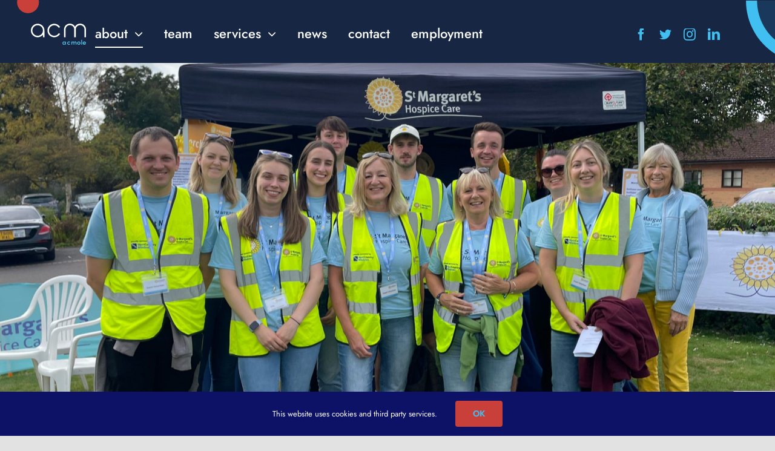

--- FILE ---
content_type: text/html; charset=UTF-8
request_url: https://acmole.co.uk/about/community/
body_size: 156449
content:
<!DOCTYPE html>
<html class="avada-html-layout-wide avada-html-header-position-top" lang="en-GB" prefix="og: http://ogp.me/ns# fb: http://ogp.me/ns/fb#">
<head>
	<meta http-equiv="X-UA-Compatible" content="IE=edge" />
	<meta http-equiv="Content-Type" content="text/html; charset=utf-8"/>
	<meta name="viewport" content="width=device-width, initial-scale=1" />
	<style id="awlb-live-editor">.fusion-builder-live .fusion-builder-live-toolbar .fusion-toolbar-nav > li.fusion-branding .fusion-builder-logo-wrapper .fusiona-avada-logo {background: url( https://acmole.co.uk/wp-content/uploads/2021/08/Q2.png ) no-repeat center !important;
				background-size: contain !important;
				width: 30px;
				height: 30px;}.fusion-builder-live .fusion-builder-live-toolbar .fusion-toolbar-nav > li.fusion-branding .fusion-builder-logo-wrapper .fusiona-avada-logo:before {
					display: none;
				}</style><meta name='robots' content='index, follow, max-image-preview:large, max-snippet:-1, max-video-preview:-1' />

	<!-- This site is optimized with the Yoast SEO plugin v17.4 - https://yoast.com/wordpress/plugins/seo/ -->
	<title>community - ACM - A C Mole LLP - Chartered Accounts and Tax Advisers</title>
	<link rel="canonical" href="https://acmole.co.uk/about/community/" />
	<meta property="og:locale" content="en_GB" />
	<meta property="og:type" content="article" />
	<meta property="og:title" content="community - ACM - A C Mole LLP - Chartered Accounts and Tax Advisers" />
	<meta property="og:url" content="https://acmole.co.uk/about/community/" />
	<meta property="og:site_name" content="ACM - A C Mole LLP - Chartered Accounts and Tax Advisers" />
	<meta property="article:modified_time" content="2024-06-27T14:24:37+00:00" />
	<meta name="twitter:card" content="summary_large_image" />
	<meta name="twitter:label1" content="Estimated reading time" />
	<meta name="twitter:data1" content="3 minutes" />
	<script type="application/ld+json" class="yoast-schema-graph">{"@context":"https://schema.org","@graph":[{"@type":"WebSite","@id":"https://acmole.co.uk/#website","url":"https://acmole.co.uk/","name":"ACM - A C Mole LLP - Chartered Accounts and Tax Advisers","description":"Chartered Accounts and Tax Advisers","potentialAction":[{"@type":"SearchAction","target":{"@type":"EntryPoint","urlTemplate":"https://acmole.co.uk/?s={search_term_string}"},"query-input":"required name=search_term_string"}],"inLanguage":"en-GB"},{"@type":"WebPage","@id":"https://acmole.co.uk/about/community/#webpage","url":"https://acmole.co.uk/about/community/","name":"community - ACM - A C Mole LLP - Chartered Accounts and Tax Advisers","isPartOf":{"@id":"https://acmole.co.uk/#website"},"datePublished":"2024-03-20T12:25:24+00:00","dateModified":"2024-06-27T14:24:37+00:00","breadcrumb":{"@id":"https://acmole.co.uk/about/community/#breadcrumb"},"inLanguage":"en-GB","potentialAction":[{"@type":"ReadAction","target":["https://acmole.co.uk/about/community/"]}]},{"@type":"BreadcrumbList","@id":"https://acmole.co.uk/about/community/#breadcrumb","itemListElement":[{"@type":"ListItem","position":1,"name":"Home","item":"https://acmole.co.uk/"},{"@type":"ListItem","position":2,"name":"about","item":"https://acmole.co.uk/about/"},{"@type":"ListItem","position":3,"name":"community"}]}]}</script>
	<!-- / Yoast SEO plugin. -->


<link rel='dns-prefetch' href='//www.google.com' />
<link rel="alternate" type="application/rss+xml" title="ACM - A C Mole LLP - Chartered Accounts and Tax Advisers &raquo; Feed" href="https://acmole.co.uk/feed/" />
<link rel="alternate" type="application/rss+xml" title="ACM - A C Mole LLP - Chartered Accounts and Tax Advisers &raquo; Comments Feed" href="https://acmole.co.uk/comments/feed/" />
					<link rel="shortcut icon" href="https://acmole.co.uk/wp-content/uploads/2021/08/acmfav.svg" type="image/x-icon" />
		
		
		
		
		
		<link rel="alternate" title="oEmbed (JSON)" type="application/json+oembed" href="https://acmole.co.uk/wp-json/oembed/1.0/embed?url=https%3A%2F%2Facmole.co.uk%2Fabout%2Fcommunity%2F" />
<link rel="alternate" title="oEmbed (XML)" type="text/xml+oembed" href="https://acmole.co.uk/wp-json/oembed/1.0/embed?url=https%3A%2F%2Facmole.co.uk%2Fabout%2Fcommunity%2F&#038;format=xml" />

		<meta property="og:title" content="community"/>
		<meta property="og:type" content="article"/>
		<meta property="og:url" content="https://acmole.co.uk/about/community/"/>
		<meta property="og:site_name" content="ACM - A C Mole LLP - Chartered Accounts and Tax Advisers"/>
		<meta property="og:description" content="“One of the South West’s leading independent Accountancy firms A C Mole lauches its community”. 

From October 2022 to September 2023 A C Mole proudly celebrated our 120th anniversary with an array of activities in our local area.  We completed at least one ‘120’ activity every month and you can read more about that"/>

									<meta property="og:image" content="https://acmole.co.uk/wp-content/uploads/2021/07/acm-logo-2.svg"/>
							<style id='wp-img-auto-sizes-contain-inline-css' type='text/css'>
img:is([sizes=auto i],[sizes^="auto," i]){contain-intrinsic-size:3000px 1500px}
/*# sourceURL=wp-img-auto-sizes-contain-inline-css */
</style>
<style id='classic-theme-styles-inline-css' type='text/css'>
/*! This file is auto-generated */
.wp-block-button__link{color:#fff;background-color:#32373c;border-radius:9999px;box-shadow:none;text-decoration:none;padding:calc(.667em + 2px) calc(1.333em + 2px);font-size:1.125em}.wp-block-file__button{background:#32373c;color:#fff;text-decoration:none}
/*# sourceURL=/wp-includes/css/classic-themes.min.css */
</style>
<link rel='stylesheet' id='contact-form-7-css' href='https://acmole.co.uk/wp-content/plugins/contact-form-7/includes/css/styles.css?ver=5.5.2' type='text/css' media='all' />
<link rel='stylesheet' id='wpcdt-public-css-css' href='https://acmole.co.uk/wp-content/plugins/countdown-timer-ultimate/assets/css/wpcdt-public.css?ver=2.0.9' type='text/css' media='all' />
<link rel='stylesheet' id='fusion-dynamic-css-css' href='https://acmole.co.uk/wp-content/uploads/fusion-styles/bc14a80e5bb17608a553dfa2808fd9ef.min.css?ver=3.4.1' type='text/css' media='all' />
<link rel="https://api.w.org/" href="https://acmole.co.uk/wp-json/" /><link rel="alternate" title="JSON" type="application/json" href="https://acmole.co.uk/wp-json/wp/v2/pages/12241" /><link rel="EditURI" type="application/rsd+xml" title="RSD" href="https://acmole.co.uk/xmlrpc.php?rsd" />
<meta name="generator" content="WordPress 6.9" />
<link rel='shortlink' href='https://acmole.co.uk/?p=12241' />
<style type="text/css" id="css-fb-visibility">@media screen and (max-width: 740px){.fusion-no-small-visibility{display:none !important;}body:not(.fusion-builder-ui-wireframe) .sm-text-align-center{text-align:center !important;}body:not(.fusion-builder-ui-wireframe) .sm-text-align-left{text-align:left !important;}body:not(.fusion-builder-ui-wireframe) .sm-text-align-right{text-align:right !important;}body:not(.fusion-builder-ui-wireframe) .sm-mx-auto{margin-left:auto !important;margin-right:auto !important;}body:not(.fusion-builder-ui-wireframe) .sm-ml-auto{margin-left:auto !important;}body:not(.fusion-builder-ui-wireframe) .sm-mr-auto{margin-right:auto !important;}body:not(.fusion-builder-ui-wireframe) .fusion-absolute-position-small{position:absolute;top:auto;width:100%;}}@media screen and (min-width: 741px) and (max-width: 1124px){.fusion-no-medium-visibility{display:none !important;}body:not(.fusion-builder-ui-wireframe) .md-text-align-center{text-align:center !important;}body:not(.fusion-builder-ui-wireframe) .md-text-align-left{text-align:left !important;}body:not(.fusion-builder-ui-wireframe) .md-text-align-right{text-align:right !important;}body:not(.fusion-builder-ui-wireframe) .md-mx-auto{margin-left:auto !important;margin-right:auto !important;}body:not(.fusion-builder-ui-wireframe) .md-ml-auto{margin-left:auto !important;}body:not(.fusion-builder-ui-wireframe) .md-mr-auto{margin-right:auto !important;}body:not(.fusion-builder-ui-wireframe) .fusion-absolute-position-medium{position:absolute;top:auto;width:100%;}}@media screen and (min-width: 1125px){.fusion-no-large-visibility{display:none !important;}body:not(.fusion-builder-ui-wireframe) .lg-text-align-center{text-align:center !important;}body:not(.fusion-builder-ui-wireframe) .lg-text-align-left{text-align:left !important;}body:not(.fusion-builder-ui-wireframe) .lg-text-align-right{text-align:right !important;}body:not(.fusion-builder-ui-wireframe) .lg-mx-auto{margin-left:auto !important;margin-right:auto !important;}body:not(.fusion-builder-ui-wireframe) .lg-ml-auto{margin-left:auto !important;}body:not(.fusion-builder-ui-wireframe) .lg-mr-auto{margin-right:auto !important;}body:not(.fusion-builder-ui-wireframe) .fusion-absolute-position-large{position:absolute;top:auto;width:100%;}}</style><style type="text/css" id="fusion-branding-style">#wpadminbar .avada-menu > .ab-item:before,#wpadminbar > #wp-toolbar #wp-admin-bar-fb-edit > .ab-item:before {background: url( https://acmole.co.uk/wp-content/uploads/2021/08/Q.png ) no-repeat center !important;background-size: auto !important;content: "" !important;
						padding: 2px 0;
						width: 20px;
						height: 20px;
						background-size: contain !important;}</style><style type="text/css">.recentcomments a{display:inline !important;padding:0 !important;margin:0 !important;}</style><meta name="generator" content="Powered by Slider Revolution 6.5.5 - responsive, Mobile-Friendly Slider Plugin for WordPress with comfortable drag and drop interface." />
<script type="text/javascript">function setREVStartSize(e){
			//window.requestAnimationFrame(function() {				 
				window.RSIW = window.RSIW===undefined ? window.innerWidth : window.RSIW;	
				window.RSIH = window.RSIH===undefined ? window.innerHeight : window.RSIH;	
				try {								
					var pw = document.getElementById(e.c).parentNode.offsetWidth,
						newh;
					pw = pw===0 || isNaN(pw) ? window.RSIW : pw;
					e.tabw = e.tabw===undefined ? 0 : parseInt(e.tabw);
					e.thumbw = e.thumbw===undefined ? 0 : parseInt(e.thumbw);
					e.tabh = e.tabh===undefined ? 0 : parseInt(e.tabh);
					e.thumbh = e.thumbh===undefined ? 0 : parseInt(e.thumbh);
					e.tabhide = e.tabhide===undefined ? 0 : parseInt(e.tabhide);
					e.thumbhide = e.thumbhide===undefined ? 0 : parseInt(e.thumbhide);
					e.mh = e.mh===undefined || e.mh=="" || e.mh==="auto" ? 0 : parseInt(e.mh,0);		
					if(e.layout==="fullscreen" || e.l==="fullscreen") 						
						newh = Math.max(e.mh,window.RSIH);					
					else{					
						e.gw = Array.isArray(e.gw) ? e.gw : [e.gw];
						for (var i in e.rl) if (e.gw[i]===undefined || e.gw[i]===0) e.gw[i] = e.gw[i-1];					
						e.gh = e.el===undefined || e.el==="" || (Array.isArray(e.el) && e.el.length==0)? e.gh : e.el;
						e.gh = Array.isArray(e.gh) ? e.gh : [e.gh];
						for (var i in e.rl) if (e.gh[i]===undefined || e.gh[i]===0) e.gh[i] = e.gh[i-1];
											
						var nl = new Array(e.rl.length),
							ix = 0,						
							sl;					
						e.tabw = e.tabhide>=pw ? 0 : e.tabw;
						e.thumbw = e.thumbhide>=pw ? 0 : e.thumbw;
						e.tabh = e.tabhide>=pw ? 0 : e.tabh;
						e.thumbh = e.thumbhide>=pw ? 0 : e.thumbh;					
						for (var i in e.rl) nl[i] = e.rl[i]<window.RSIW ? 0 : e.rl[i];
						sl = nl[0];									
						for (var i in nl) if (sl>nl[i] && nl[i]>0) { sl = nl[i]; ix=i;}															
						var m = pw>(e.gw[ix]+e.tabw+e.thumbw) ? 1 : (pw-(e.tabw+e.thumbw)) / (e.gw[ix]);					
						newh =  (e.gh[ix] * m) + (e.tabh + e.thumbh);
					}
					var el = document.getElementById(e.c);
					if (el!==null && el) el.style.height = newh+"px";					
					el = document.getElementById(e.c+"_wrapper");
					if (el!==null && el) {
						el.style.height = newh+"px";
						el.style.display = "block";
					}
				} catch(e){
					console.log("Failure at Presize of Slider:" + e)
				}					   
			//});
		  };</script>
		<script type="text/javascript">
			var doc = document.documentElement;
			doc.setAttribute( 'data-useragent', navigator.userAgent );
		</script>
		<noscript class="fusion-hidden" data-privacy-script="true" data-privacy-type="tracking" async data-privacy-src="https://www.googletagmanager.com/gtag/js?id=G-LPPQ6XVYQ6"></noscript>
<noscript class="fusion-hidden" data-privacy-script="true" data-privacy-type="tracking">
  window.dataLayer = window.dataLayer || [];
  function gtag(){dataLayer.push(arguments);}
  gtag('js', new Date());
 
  gtag('config', 'G-LPPQ6XVYQ6');
</noscript>
	<style id='global-styles-inline-css' type='text/css'>
:root{--wp--preset--aspect-ratio--square: 1;--wp--preset--aspect-ratio--4-3: 4/3;--wp--preset--aspect-ratio--3-4: 3/4;--wp--preset--aspect-ratio--3-2: 3/2;--wp--preset--aspect-ratio--2-3: 2/3;--wp--preset--aspect-ratio--16-9: 16/9;--wp--preset--aspect-ratio--9-16: 9/16;--wp--preset--color--black: #000000;--wp--preset--color--cyan-bluish-gray: #abb8c3;--wp--preset--color--white: #ffffff;--wp--preset--color--pale-pink: #f78da7;--wp--preset--color--vivid-red: #cf2e2e;--wp--preset--color--luminous-vivid-orange: #ff6900;--wp--preset--color--luminous-vivid-amber: #fcb900;--wp--preset--color--light-green-cyan: #7bdcb5;--wp--preset--color--vivid-green-cyan: #00d084;--wp--preset--color--pale-cyan-blue: #8ed1fc;--wp--preset--color--vivid-cyan-blue: #0693e3;--wp--preset--color--vivid-purple: #9b51e0;--wp--preset--gradient--vivid-cyan-blue-to-vivid-purple: linear-gradient(135deg,rgb(6,147,227) 0%,rgb(155,81,224) 100%);--wp--preset--gradient--light-green-cyan-to-vivid-green-cyan: linear-gradient(135deg,rgb(122,220,180) 0%,rgb(0,208,130) 100%);--wp--preset--gradient--luminous-vivid-amber-to-luminous-vivid-orange: linear-gradient(135deg,rgb(252,185,0) 0%,rgb(255,105,0) 100%);--wp--preset--gradient--luminous-vivid-orange-to-vivid-red: linear-gradient(135deg,rgb(255,105,0) 0%,rgb(207,46,46) 100%);--wp--preset--gradient--very-light-gray-to-cyan-bluish-gray: linear-gradient(135deg,rgb(238,238,238) 0%,rgb(169,184,195) 100%);--wp--preset--gradient--cool-to-warm-spectrum: linear-gradient(135deg,rgb(74,234,220) 0%,rgb(151,120,209) 20%,rgb(207,42,186) 40%,rgb(238,44,130) 60%,rgb(251,105,98) 80%,rgb(254,248,76) 100%);--wp--preset--gradient--blush-light-purple: linear-gradient(135deg,rgb(255,206,236) 0%,rgb(152,150,240) 100%);--wp--preset--gradient--blush-bordeaux: linear-gradient(135deg,rgb(254,205,165) 0%,rgb(254,45,45) 50%,rgb(107,0,62) 100%);--wp--preset--gradient--luminous-dusk: linear-gradient(135deg,rgb(255,203,112) 0%,rgb(199,81,192) 50%,rgb(65,88,208) 100%);--wp--preset--gradient--pale-ocean: linear-gradient(135deg,rgb(255,245,203) 0%,rgb(182,227,212) 50%,rgb(51,167,181) 100%);--wp--preset--gradient--electric-grass: linear-gradient(135deg,rgb(202,248,128) 0%,rgb(113,206,126) 100%);--wp--preset--gradient--midnight: linear-gradient(135deg,rgb(2,3,129) 0%,rgb(40,116,252) 100%);--wp--preset--font-size--small: 15px;--wp--preset--font-size--medium: 20px;--wp--preset--font-size--large: 30px;--wp--preset--font-size--x-large: 42px;--wp--preset--font-size--normal: 20px;--wp--preset--font-size--xlarge: 40px;--wp--preset--font-size--huge: 60px;--wp--preset--spacing--20: 0.44rem;--wp--preset--spacing--30: 0.67rem;--wp--preset--spacing--40: 1rem;--wp--preset--spacing--50: 1.5rem;--wp--preset--spacing--60: 2.25rem;--wp--preset--spacing--70: 3.38rem;--wp--preset--spacing--80: 5.06rem;--wp--preset--shadow--natural: 6px 6px 9px rgba(0, 0, 0, 0.2);--wp--preset--shadow--deep: 12px 12px 50px rgba(0, 0, 0, 0.4);--wp--preset--shadow--sharp: 6px 6px 0px rgba(0, 0, 0, 0.2);--wp--preset--shadow--outlined: 6px 6px 0px -3px rgb(255, 255, 255), 6px 6px rgb(0, 0, 0);--wp--preset--shadow--crisp: 6px 6px 0px rgb(0, 0, 0);}:where(.is-layout-flex){gap: 0.5em;}:where(.is-layout-grid){gap: 0.5em;}body .is-layout-flex{display: flex;}.is-layout-flex{flex-wrap: wrap;align-items: center;}.is-layout-flex > :is(*, div){margin: 0;}body .is-layout-grid{display: grid;}.is-layout-grid > :is(*, div){margin: 0;}:where(.wp-block-columns.is-layout-flex){gap: 2em;}:where(.wp-block-columns.is-layout-grid){gap: 2em;}:where(.wp-block-post-template.is-layout-flex){gap: 1.25em;}:where(.wp-block-post-template.is-layout-grid){gap: 1.25em;}.has-black-color{color: var(--wp--preset--color--black) !important;}.has-cyan-bluish-gray-color{color: var(--wp--preset--color--cyan-bluish-gray) !important;}.has-white-color{color: var(--wp--preset--color--white) !important;}.has-pale-pink-color{color: var(--wp--preset--color--pale-pink) !important;}.has-vivid-red-color{color: var(--wp--preset--color--vivid-red) !important;}.has-luminous-vivid-orange-color{color: var(--wp--preset--color--luminous-vivid-orange) !important;}.has-luminous-vivid-amber-color{color: var(--wp--preset--color--luminous-vivid-amber) !important;}.has-light-green-cyan-color{color: var(--wp--preset--color--light-green-cyan) !important;}.has-vivid-green-cyan-color{color: var(--wp--preset--color--vivid-green-cyan) !important;}.has-pale-cyan-blue-color{color: var(--wp--preset--color--pale-cyan-blue) !important;}.has-vivid-cyan-blue-color{color: var(--wp--preset--color--vivid-cyan-blue) !important;}.has-vivid-purple-color{color: var(--wp--preset--color--vivid-purple) !important;}.has-black-background-color{background-color: var(--wp--preset--color--black) !important;}.has-cyan-bluish-gray-background-color{background-color: var(--wp--preset--color--cyan-bluish-gray) !important;}.has-white-background-color{background-color: var(--wp--preset--color--white) !important;}.has-pale-pink-background-color{background-color: var(--wp--preset--color--pale-pink) !important;}.has-vivid-red-background-color{background-color: var(--wp--preset--color--vivid-red) !important;}.has-luminous-vivid-orange-background-color{background-color: var(--wp--preset--color--luminous-vivid-orange) !important;}.has-luminous-vivid-amber-background-color{background-color: var(--wp--preset--color--luminous-vivid-amber) !important;}.has-light-green-cyan-background-color{background-color: var(--wp--preset--color--light-green-cyan) !important;}.has-vivid-green-cyan-background-color{background-color: var(--wp--preset--color--vivid-green-cyan) !important;}.has-pale-cyan-blue-background-color{background-color: var(--wp--preset--color--pale-cyan-blue) !important;}.has-vivid-cyan-blue-background-color{background-color: var(--wp--preset--color--vivid-cyan-blue) !important;}.has-vivid-purple-background-color{background-color: var(--wp--preset--color--vivid-purple) !important;}.has-black-border-color{border-color: var(--wp--preset--color--black) !important;}.has-cyan-bluish-gray-border-color{border-color: var(--wp--preset--color--cyan-bluish-gray) !important;}.has-white-border-color{border-color: var(--wp--preset--color--white) !important;}.has-pale-pink-border-color{border-color: var(--wp--preset--color--pale-pink) !important;}.has-vivid-red-border-color{border-color: var(--wp--preset--color--vivid-red) !important;}.has-luminous-vivid-orange-border-color{border-color: var(--wp--preset--color--luminous-vivid-orange) !important;}.has-luminous-vivid-amber-border-color{border-color: var(--wp--preset--color--luminous-vivid-amber) !important;}.has-light-green-cyan-border-color{border-color: var(--wp--preset--color--light-green-cyan) !important;}.has-vivid-green-cyan-border-color{border-color: var(--wp--preset--color--vivid-green-cyan) !important;}.has-pale-cyan-blue-border-color{border-color: var(--wp--preset--color--pale-cyan-blue) !important;}.has-vivid-cyan-blue-border-color{border-color: var(--wp--preset--color--vivid-cyan-blue) !important;}.has-vivid-purple-border-color{border-color: var(--wp--preset--color--vivid-purple) !important;}.has-vivid-cyan-blue-to-vivid-purple-gradient-background{background: var(--wp--preset--gradient--vivid-cyan-blue-to-vivid-purple) !important;}.has-light-green-cyan-to-vivid-green-cyan-gradient-background{background: var(--wp--preset--gradient--light-green-cyan-to-vivid-green-cyan) !important;}.has-luminous-vivid-amber-to-luminous-vivid-orange-gradient-background{background: var(--wp--preset--gradient--luminous-vivid-amber-to-luminous-vivid-orange) !important;}.has-luminous-vivid-orange-to-vivid-red-gradient-background{background: var(--wp--preset--gradient--luminous-vivid-orange-to-vivid-red) !important;}.has-very-light-gray-to-cyan-bluish-gray-gradient-background{background: var(--wp--preset--gradient--very-light-gray-to-cyan-bluish-gray) !important;}.has-cool-to-warm-spectrum-gradient-background{background: var(--wp--preset--gradient--cool-to-warm-spectrum) !important;}.has-blush-light-purple-gradient-background{background: var(--wp--preset--gradient--blush-light-purple) !important;}.has-blush-bordeaux-gradient-background{background: var(--wp--preset--gradient--blush-bordeaux) !important;}.has-luminous-dusk-gradient-background{background: var(--wp--preset--gradient--luminous-dusk) !important;}.has-pale-ocean-gradient-background{background: var(--wp--preset--gradient--pale-ocean) !important;}.has-electric-grass-gradient-background{background: var(--wp--preset--gradient--electric-grass) !important;}.has-midnight-gradient-background{background: var(--wp--preset--gradient--midnight) !important;}.has-small-font-size{font-size: var(--wp--preset--font-size--small) !important;}.has-medium-font-size{font-size: var(--wp--preset--font-size--medium) !important;}.has-large-font-size{font-size: var(--wp--preset--font-size--large) !important;}.has-x-large-font-size{font-size: var(--wp--preset--font-size--x-large) !important;}
/*# sourceURL=global-styles-inline-css */
</style>
<link rel='stylesheet' id='rs-plugin-settings-css' href='https://acmole.co.uk/wp-content/plugins/revslider/public/assets/css/rs6.css?ver=6.5.5' type='text/css' media='all' />
<style id='rs-plugin-settings-inline-css' type='text/css'>
#rs-demo-id {}
/*# sourceURL=rs-plugin-settings-inline-css */
</style>
</head>

<body class="wp-singular page-template-default page page-id-12241 page-child parent-pageid-21 wp-theme-Avada fusion-image-hovers fusion-pagination-sizing fusion-button_size-large fusion-button_type-flat fusion-button_span-no avada-image-rollover-circle-no avada-image-rollover-yes avada-image-rollover-direction-fade fusion-body ltr fusion-sticky-header no-tablet-sticky-header no-mobile-sticky-header no-mobile-slidingbar no-mobile-totop avada-has-rev-slider-styles fusion-disable-outline fusion-sub-menu-fade mobile-logo-pos-left layout-wide-mode avada-has-boxed-modal-shadow- layout-scroll-offset-full avada-has-zero-margin-offset-top fusion-top-header menu-text-align-center mobile-menu-design-classic fusion-show-pagination-text fusion-header-layout-v3 avada-responsive avada-footer-fx-none avada-menu-highlight-style-bar fusion-search-form-clean fusion-main-menu-search-overlay fusion-avatar-circle avada-dropdown-styles avada-blog-layout-large avada-blog-archive-layout-grid avada-header-shadow-no avada-menu-icon-position-left avada-has-megamenu-shadow avada-has-mobile-menu-search avada-has-main-nav-search-icon avada-has-breadcrumb-mobile-hidden avada-has-titlebar-bar_and_content avada-header-border-color-full-transparent avada-has-transparent-timeline_color avada-has-pagination-width_height avada-flyout-menu-direction-fade avada-ec-views-v1" >
		<a class="skip-link screen-reader-text" href="#content">Skip to content</a>

	<div id="boxed-wrapper">
		<div class="fusion-sides-frame"></div>
		<div id="wrapper" class="fusion-wrapper">
			<div id="home" style="position:relative;top:-1px;"></div>
							<section class="fusion-tb-header"><div class="fusion-fullwidth fullwidth-box fusion-builder-row-1 fusion-flex-container fusion-parallax-none hundred-percent-fullwidth non-hundred-percent-height-scrolling lazyload fusion-custom-z-index" style="background-color: #172642;background-position: left bottom;background-repeat: no-repeat;box-shadow:0px 5px 20px 0px rgba(91,45,0,0.06);border-width: 0px 0px 0px 0px;border-color:#e2e2e2;border-style:solid;-webkit-background-size:cover;-moz-background-size:cover;-o-background-size:cover;background-size:cover;" data-bg="https://acmole.co.uk/wp-content/uploads/2021/07/header-bg-1-5.svg" ><div class="fusion-builder-row fusion-row fusion-flex-align-items-center" style="width:calc( 100% + 0px ) !important;max-width:calc( 100% + 0px ) !important;margin-left: calc(-0px / 2 );margin-right: calc(-0px / 2 );"><div class="fusion-layout-column fusion_builder_column fusion-builder-column-0 fusion-flex-column"><div class="fusion-column-wrapper fusion-flex-justify-content-flex-start fusion-content-layout-column fusion-content-nowrap" style="background-position:left top;background-repeat:no-repeat;-webkit-background-size:cover;-moz-background-size:cover;-o-background-size:cover;background-size:cover;padding: 0px 0px 0px 0px;"><div class=" sm-text-align-left"><span class=" fusion-imageframe imageframe-none imageframe-1 hover-type-none"><a class="fusion-no-lightbox" href="https://acmole.co.uk/" target="_self" aria-label="acm-logo"><img decoding="async" width="91" height="35" src="https://acmole.co.uk/wp-content/uploads/2021/07/acm-logo-5.svg" class="img-responsive wp-image-1072 disable-lazyload"/></a></span></div></div><style type="text/css">.fusion-body .fusion-builder-column-0{width:9% !important;margin-top : 0px;margin-bottom : 0px;}.fusion-builder-column-0 > .fusion-column-wrapper {padding-top : 0px !important;padding-right : 0px !important;margin-right : 0;padding-bottom : 0px !important;padding-left : 0px !important;margin-left : 0;}@media only screen and (max-width:1124px) {.fusion-body .fusion-builder-column-0{width:9% !important;order : 0;}.fusion-builder-column-0 > .fusion-column-wrapper {margin-right : 0;margin-left : 0;}}@media only screen and (max-width:740px) {.fusion-body .fusion-builder-column-0{width:50% !important;order : 1;}.fusion-builder-column-0 > .fusion-column-wrapper {margin-right : 0;margin-left : 0;}}</style></div><div class="fusion-layout-column fusion_builder_column fusion-builder-column-1 fusion-flex-column"><div class="fusion-column-wrapper fusion-flex-justify-content-flex-start fusion-content-layout-column fusion-content-nowrap" style="background-position:left top;background-repeat:no-repeat;-webkit-background-size:cover;-moz-background-size:cover;-o-background-size:cover;background-size:cover;padding: 0px 0px 0px 0px;"><nav class="fusion-menu-element-wrapper direction-row mode-dropdown expand-method-hover submenu-mode-dropdown mobile-mode-collapse-to-button mobile-size-full-absolute icons-position-left dropdown-carets-yes has-active-border-bottom-yes has-active-border-left-no has-active-border-right-no mobile-trigger-fullwidth-off mobile-indent-on mobile-justify-left main-justify-left loading mega-menu-loading expand-right submenu-transition-opacity" aria-label="Menu" data-breakpoint="1124" data-count="0" data-transition-type="center" data-transition-time="500"><button type="button" class="avada-menu-mobile-menu-trigger no-text" onClick="fusionNavClickExpandBtn(this);" aria-expanded="false"><span class="inner"><span class="collapsed-nav-text"><span class="screen-reader-text">Toggle Navigation</span></span><span class="collapsed-nav-icon"><span class="collapsed-nav-icon-open va-menu"></span><span class="collapsed-nav-icon-close va-close"></span></span></span></button><style>.fusion-body .fusion-menu-element-wrapper[data-count="0"],.fusion-body .fusion-menu-element-wrapper[data-count="0"] .fusion-menu-element-list .menu-item > a{font-size:22px;}.fusion-body .fusion-menu-element-wrapper[data-count="0"] .fusion-menu-element-list{font-family:"Jost";font-weight:500;min-height:0px;transition-duration:500ms;}.fusion-body .fusion-menu-element-wrapper[data-count="0"] > .avada-menu-mobile-menu-trigger{font-family:"Jost";font-weight:500;background-color:rgba(255,255,255,0);color:#ffffff;font-size:25px;}.fusion-body .fusion-menu-element-wrapper[data-count="0"] .fusion-menu-element-list > li{transition-duration:500ms;margin-left:calc(35px / 2);margin-right:calc(35px / 2);}.fusion-body .fusion-menu-element-wrapper[data-count="0"] .fusion-menu-element-list > li:not(.fusion-menu-item-button) > .background-default{transition-duration:500ms;border-bottom-width:2px;}.fusion-body .fusion-menu-element-wrapper[data-count="0"] .fusion-menu-element-list > li:not(.fusion-menu-item-button) > .background-active{transition-duration:500ms;border-bottom-width:2px;border-color:#ffffff;}.fusion-body .fusion-menu-element-wrapper[data-count="0"] .fusion-menu-element-list .menu-item a,.fusion-body .fusion-menu-element-wrapper[data-count="0"] .fusion-menu-element-list ul:not(.fusion-megamenu) > li:not(.fusion-menu-item-button),.fusion-body .fusion-menu-element-wrapper[data-count="0"] .fusion-overlay-search,.fusion-body .fusion-menu-element-wrapper[data-count="0"].expand-method-click.direction-row > ul > li > .fusion-open-nav-submenu,.fusion-body .fusion-menu-element-wrapper[data-count="0"]:not(.submenu-mode-flyout) .fusion-menu-element-list li:not(.fusion-mega-menu) .sub-menu,.fusion-body .fusion-menu-element-wrapper[data-count="0"] .avada-menu-mobile-menu-trigger .collapsed-nav-icon-open,.fusion-body .fusion-menu-element-wrapper[data-count="0"] .avada-menu-mobile-menu-trigger .collapsed-nav-icon-close,.fusion-body .fusion-menu-element-wrapper[data-count="0"].collapse-enabled.mobile-mode-collapse-to-button > ul,.fusion-body .fusion-menu-element-wrapper[data-count="0"].collapse-enabled .menu-item a > .fusion-button{transition-duration:500ms;}.fusion-body .fusion-menu-element-wrapper[data-count="0"] .fusion-menu-element-list > li:not(.fusion-menu-item-button) > a{padding-top:calc(5px + 0px);padding-bottom:calc(5px + 2px);}.fusion-body .fusion-menu-element-wrapper[data-count="0"] .fusion-menu-element-list > li:not(.fusion-menu-item-button):focus-within > a{padding-top:calc(5px + 0px);}.fusion-body .fusion-menu-element-wrapper[data-count="0"] .fusion-menu-element-list > li:not(.fusion-menu-item-button) .fusion-widget-cart > a,.fusion-body .fusion-menu-element-wrapper[data-count="0"] .fusion-menu-element-list > li:not(.fusion-menu-item-button) > .fusion-open-nav-submenu,.fusion-body .fusion-menu-element-wrapper[data-count="0"] .fusion-menu-element-list > li:not(.fusion-menu-item-button):hover > a,.fusion-body .fusion-menu-element-wrapper[data-count="0"] .fusion-menu-element-list > li:not(.fusion-menu-item-button).hover > a,.fusion-body .fusion-menu-element-wrapper[data-count="0"] .fusion-menu-element-list > li:not(.fusion-menu-item-button):focus > a,.fusion-body .fusion-menu-element-wrapper[data-count="0"] .fusion-menu-element-list > li:not(.fusion-menu-item-button):active > a,.fusion-body .fusion-menu-element-wrapper[data-count="0"] .fusion-menu-element-list > li:not(.fusion-menu-item-button).current-menu-item > a{padding-top:calc(5px + 0px);}.fusion-body .fusion-menu-element-wrapper[data-count="0"] .fusion-menu-element-list > li:not(.fusion-menu-item-button).current-menu-ancestor > a{padding-top:calc(5px + 0px);}.fusion-body .fusion-menu-element-wrapper[data-count="0"] .fusion-menu-element-list > li:not(.fusion-menu-item-button).current-menu-parent > a{padding-top:calc(5px + 0px);}.fusion-body .fusion-menu-element-wrapper[data-count="0"] .fusion-menu-element-list > li:not(.fusion-menu-item-button).expanded > a{padding-top:calc(5px + 0px);}.fusion-body .fusion-menu-element-wrapper[data-count="0"] .fusion-menu-element-list > li:not(.fusion-menu-item-button):hover > .fusion-open-nav-submenu{padding-top:calc(5px + 0px);}.fusion-body .fusion-menu-element-wrapper[data-count="0"] .fusion-menu-element-list > li:not(.fusion-menu-item-button).hover > .fusion-open-nav-submenu{padding-top:calc(5px + 0px);}.fusion-body .fusion-menu-element-wrapper[data-count="0"] .fusion-menu-element-list > li:not(.fusion-menu-item-button):focus > .fusion-open-nav-submenu{padding-top:calc(5px + 0px);}.fusion-body .fusion-menu-element-wrapper[data-count="0"] .fusion-menu-element-list > li:not(.fusion-menu-item-button):active > .fusion-open-nav-submenu{padding-top:calc(5px + 0px);}.fusion-body .fusion-menu-element-wrapper[data-count="0"] .fusion-menu-element-list > li:not(.fusion-menu-item-button):focus-within > .fusion-open-nav-submenu{padding-top:calc(5px + 0px);}.fusion-body .fusion-menu-element-wrapper[data-count="0"] .fusion-menu-element-list > li:not(.fusion-menu-item-button).current-menu-item > .fusion-open-nav-submenu{padding-top:calc(5px + 0px);}.fusion-body .fusion-menu-element-wrapper[data-count="0"] .fusion-menu-element-list > li:not(.fusion-menu-item-button).current-menu-ancestor > .fusion-open-nav-submenu{padding-top:calc(5px + 0px);}.fusion-body .fusion-menu-element-wrapper[data-count="0"] .fusion-menu-element-list > li:not(.fusion-menu-item-button).current-menu-parent > .fusion-open-nav-submenu{padding-top:calc(5px + 0px);}.fusion-body .fusion-menu-element-wrapper[data-count="0"] .fusion-menu-element-list > li:not(.fusion-menu-item-button).expanded > .fusion-open-nav-submenu{padding-top:calc(5px + 0px);}.fusion-body .fusion-menu-element-wrapper[data-count="0"] .fusion-menu-element-list > li:not(.fusion-menu-item-button):not(.menu-item-has-children):focus-within > a{padding-bottom:calc(5px + 2px);}.fusion-body .fusion-menu-element-wrapper[data-count="0"] .fusion-menu-element-list > li:not(.fusion-menu-item-button):not(.menu-item-has-children):hover > a,.fusion-body .fusion-menu-element-wrapper[data-count="0"] .fusion-menu-element-list > li:not(.fusion-menu-item-button):not(.menu-item-has-children).hover > a,.fusion-body .fusion-menu-element-wrapper[data-count="0"] .fusion-menu-element-list > li:not(.fusion-menu-item-button):not(.menu-item-has-children):focus > a,.fusion-body .fusion-menu-element-wrapper[data-count="0"] .fusion-menu-element-list > li:not(.fusion-menu-item-button):not(.menu-item-has-children):active > a,.fusion-body .fusion-menu-element-wrapper[data-count="0"] .fusion-menu-element-list > li:not(.fusion-menu-item-button):not(.menu-item-has-children).current-menu-item > a{padding-bottom:calc(5px + 2px);}.fusion-body .fusion-menu-element-wrapper[data-count="0"] .fusion-menu-element-list > li:not(.fusion-menu-item-button):not(.menu-item-has-children).current-menu-ancestor > a{padding-bottom:calc(5px + 2px);}.fusion-body .fusion-menu-element-wrapper[data-count="0"] .fusion-menu-element-list > li:not(.fusion-menu-item-button):not(.menu-item-has-children).current-menu-parent > a{padding-bottom:calc(5px + 2px);}.fusion-body .fusion-menu-element-wrapper[data-count="0"] .fusion-menu-element-list > li:not(.fusion-menu-item-button):not(.menu-item-has-children).expanded > a{padding-bottom:calc(5px + 2px);}.fusion-body .fusion-menu-element-wrapper[data-count="0"] .fusion-menu-form-inline,.fusion-body .fusion-menu-element-wrapper[data-count="0"] .custom-menu-search-overlay ~ .fusion-overlay-search{padding-top:5px;}.fusion-body .fusion-menu-element-wrapper[data-count="0"]:not(.collapse-enabled) .fusion-menu-element-list .custom-menu-search-overlay .fusion-overlay-search,.fusion-body .fusion-menu-element-wrapper[data-count="0"]:not(.collapse-enabled) .fusion-menu-element-list .fusion-menu-form-inline{padding-top:5px;padding-bottom:5px;}.fusion-body .fusion-menu-element-wrapper[data-count="0"]:not(.collapse-enabled) .fusion-menu-element-list > li:not(.fusion-menu-item-button) > .fusion-open-nav-submenu{padding-bottom:5px;color:#ffffff !important;}.fusion-body .fusion-menu-element-wrapper[data-count="0"]:not(.collapse-enabled) .fusion-menu-form-inline,.fusion-body .fusion-menu-element-wrapper[data-count="0"]:not(.collapse-enabled) .custom-menu-search-overlay ~ .fusion-overlay-search{padding-bottom:5px;}.fusion-body .fusion-menu-element-wrapper[data-count="0"] .fusion-overlay-search .fusion-close-search:before,.fusion-body .fusion-menu-element-wrapper[data-count="0"] .fusion-overlay-search .fusion-close-search:after{background:#ffffff;}.fusion-body .fusion-menu-element-wrapper[data-count="0"].direction-row:not(.collapse-enabled):not(.submenu-mode-flyout) .fusion-menu-element-list > li > ul.sub-menu:not(.fusion-megamenu){margin-top:10px !important;}.fusion-body .fusion-menu-element-wrapper[data-count="0"].expand-method-hover.direction-row .fusion-menu-element-list > li:hover:before,.fusion-body .fusion-menu-element-wrapper[data-count="0"].expand-method-hover.direction-row .fusion-menu-element-list > li.hover:before,.fusion-body .fusion-menu-element-wrapper[data-count="0"].expand-method-hover.direction-row .fusion-menu-element-list > li:focus:before,.fusion-body .fusion-menu-element-wrapper[data-count="0"].expand-method-hover.direction-row .fusion-menu-element-list > li:active:before{bottom:calc(0px - 10px);height:10px;}.fusion-body .fusion-menu-element-wrapper[data-count="0"].expand-method-hover.direction-row .fusion-menu-element-list > li:focus-within:before{bottom:calc(0px - 10px);height:10px;}.fusion-body .fusion-menu-element-wrapper[data-count="0"] .fusion-menu-element-list .sub-menu > li:first-child{border-top-left-radius:6px;border-top-right-radius:6px;}.fusion-body .fusion-menu-element-wrapper[data-count="0"] .fusion-menu-element-list .sub-menu,.fusion-body .fusion-menu-element-wrapper[data-count="0"] .custom-menu-search-dropdown .fusion-menu-searchform-dropdown .fusion-search-form-content{border-top-left-radius:6px;border-top-right-radius:6px;border-bottom-left-radius:6px;border-bottom-right-radius:6px;}.fusion-body .fusion-menu-element-wrapper[data-count="0"] .fusion-menu-element-list .sub-menu > li:last-child{border-bottom-left-radius:6px;border-bottom-right-radius:6px;}.fusion-body .fusion-menu-element-wrapper[data-count="0"] .fusion-menu-element-list .sub-menu > li,.fusion-body .fusion-menu-element-wrapper[data-count="0"] .fusion-menu-element-list .sub-menu li a{font-family:inherit;font-weight:400;color:#000545;}.fusion-body .fusion-menu-element-wrapper[data-count="0"] .fusion-menu-element-list ul:not(.fusion-megamenu) > li:not(.fusion-menu-item-button) > a{color:#000545 !important;}.fusion-body .fusion-menu-element-wrapper[data-count="0"] .fusion-menu-element-list ul:not(.fusion-megamenu):not(.fusion-menu-searchform-dropdown) > li:not(.fusion-menu-item-button):focus-within{background-color:#40bff0;}.fusion-body .fusion-menu-element-wrapper[data-count="0"] .fusion-menu-element-list ul:not(.fusion-megamenu):not(.fusion-menu-searchform-dropdown) > li:not(.fusion-menu-item-button):hover,.fusion-body .fusion-menu-element-wrapper[data-count="0"] .fusion-menu-element-list ul:not(.fusion-megamenu):not(.fusion-menu-searchform-dropdown) > li:not(.fusion-menu-item-button):focus,.fusion-body .fusion-menu-element-wrapper[data-count="0"] .fusion-menu-element-list ul:not(.fusion-megamenu):not(.fusion-menu-searchform-dropdown) > li:not(.fusion-menu-item-button).expanded{background-color:#40bff0;}.fusion-body .fusion-menu-element-wrapper[data-count="0"] .fusion-menu-element-list ul:not(.fusion-megamenu) > li.current-menu-item:not(.fusion-menu-item-button){background-color:#40bff0;}.fusion-body .fusion-menu-element-wrapper[data-count="0"] .fusion-menu-element-list ul:not(.fusion-megamenu) > li.current-menu-parent:not(.fusion-menu-item-button){background-color:#40bff0;}.fusion-body .fusion-menu-element-wrapper[data-count="0"] .fusion-menu-element-list ul:not(.fusion-megamenu) > li.current-menu-ancestor:not(.fusion-menu-item-button){background-color:#40bff0;}.fusion-body .fusion-menu-element-wrapper[data-count="0"] .fusion-menu-element-list ul:not(.fusion-megamenu) > li.current_page_item:not(.fusion-menu-item-button){background-color:#40bff0;}.fusion-body .fusion-menu-element-wrapper[data-count="0"] .fusion-menu-element-list ul:not(.fusion-megamenu) > li:focus-within > a{color:#ffffff !important;}.fusion-body .fusion-menu-element-wrapper[data-count="0"]:not(.collapse-enabled) .fusion-menu-element-list > li:not(.fusion-menu-item-button) > a,.fusion-body .fusion-menu-element-wrapper[data-count="0"] .fusion-menu-element-list ul:not(.fusion-megamenu) > li:hover > a,.fusion-body .fusion-menu-element-wrapper[data-count="0"] .fusion-menu-element-list ul:not(.fusion-megamenu) > li.hover > a,.fusion-body .fusion-menu-element-wrapper[data-count="0"] .fusion-menu-element-list ul:not(.fusion-megamenu) > li:focus > a,.fusion-body .fusion-menu-element-wrapper[data-count="0"] .fusion-menu-element-list ul:not(.fusion-megamenu) > li.expanded > a{color:#ffffff !important;}.fusion-body .fusion-menu-element-wrapper[data-count="0"] .fusion-menu-element-list ul:not(.fusion-megamenu) > li:not(.fusion-menu-item-button).current-menu-item > a{color:#ffffff !important;}.fusion-body .fusion-menu-element-wrapper[data-count="0"] .fusion-menu-element-list ul:not(.fusion-megamenu) > li:not(.fusion-menu-item-button).current-menu-ancestor > a{color:#ffffff !important;}.fusion-body .fusion-menu-element-wrapper[data-count="0"] .fusion-menu-element-list ul:not(.fusion-megamenu) > li:not(.fusion-menu-item-button).current-menu-parent > a{color:#ffffff !important;}.fusion-body .fusion-menu-element-wrapper[data-count="0"] .fusion-menu-element-list ul:not(.fusion-megamenu) > li:hover > a .fusion-button{color:#ffffff !important;}.fusion-body .fusion-menu-element-wrapper[data-count="0"] .fusion-menu-element-list ul:not(.fusion-megamenu) > li.hover > a .fusion-button{color:#ffffff !important;}.fusion-body .fusion-menu-element-wrapper[data-count="0"] .fusion-menu-element-list ul:not(.fusion-megamenu) > li:focus > a .fusion-button{color:#ffffff !important;}.fusion-body .fusion-menu-element-wrapper[data-count="0"] .fusion-menu-element-list ul:not(.fusion-megamenu) > li:focus-within > a .fusion-button{color:#ffffff !important;}.fusion-body .fusion-menu-element-wrapper[data-count="0"] .fusion-menu-element-list ul:not(.fusion-megamenu) > li.expanded > a .fusion-button{color:#ffffff !important;}.fusion-body .fusion-menu-element-wrapper[data-count="0"] .fusion-menu-element-list ul:not(.fusion-megamenu) > li.current-menu-item > a .fusion-button{color:#ffffff !important;}.fusion-body .fusion-menu-element-wrapper[data-count="0"] .fusion-menu-element-list ul:not(.fusion-megamenu) > li.current-menu-ancestor > a .fusion-button{color:#ffffff !important;}.fusion-body .fusion-menu-element-wrapper[data-count="0"] .fusion-menu-element-list ul:not(.fusion-megamenu) > li.current-menu-parent > a .fusion-button{color:#ffffff !important;}.fusion-body .fusion-menu-element-wrapper[data-count="0"] .fusion-menu-element-list ul:not(.fusion-megamenu) > li:hover > .fusion-open-nav-submenu{color:#ffffff !important;}.fusion-body .fusion-menu-element-wrapper[data-count="0"] .fusion-menu-element-list ul:not(.fusion-megamenu) > li.hover > .fusion-open-nav-submenu{color:#ffffff !important;}.fusion-body .fusion-menu-element-wrapper[data-count="0"] .fusion-menu-element-list ul:not(.fusion-megamenu) > li:focus > .fusion-open-nav-submenu{color:#ffffff !important;}.fusion-body .fusion-menu-element-wrapper[data-count="0"] .fusion-menu-element-list ul:not(.fusion-megamenu) > li:focus-within > .fusion-open-nav-submenu{color:#ffffff !important;}.fusion-body .fusion-menu-element-wrapper[data-count="0"] .fusion-menu-element-list ul:not(.fusion-megamenu) > li.expanded > .fusion-open-nav-submenu{color:#ffffff !important;}.fusion-body .fusion-menu-element-wrapper[data-count="0"] .fusion-menu-element-list ul:not(.fusion-megamenu) > li.current-menu-item > .fusion-open-nav-submenu{color:#ffffff !important;}.fusion-body .fusion-menu-element-wrapper[data-count="0"] .fusion-menu-element-list ul:not(.fusion-megamenu) > li.current-menu-ancestor > .fusion-open-nav-submenu{color:#ffffff !important;}.fusion-body .fusion-menu-element-wrapper[data-count="0"] .fusion-menu-element-list ul:not(.fusion-megamenu) > li.current-menu-parent > .fusion-open-nav-submenu{color:#ffffff !important;}.fusion-body .fusion-menu-element-wrapper[data-count="0"]:not(.collapse-enabled) .fusion-menu-element-list ul:not(.fusion-megamenu) > li{border-bottom-color:rgba(13,18,103,0.08);}.fusion-body .fusion-menu-element-wrapper[data-count="0"]:not(.collapse-enabled) .fusion-menu-element-list ul:not(.fusion-megamenu) a{font-size:17px;}.fusion-body .fusion-menu-element-wrapper[data-count="0"].collapse-enabled{justify-content:flex-end;font-family:"Jost";font-weight:400;}.fusion-body .fusion-menu-element-wrapper[data-count="0"].collapse-enabled .fusion-menu-element-list{margin-top:20px;}.fusion-body .fusion-menu-element-wrapper[data-count="0"]:not(.collapse-enabled) .fusion-menu-element-list > li.menu-item:focus-within > a .fusion-megamenu-icon{color:#000000;}.fusion-body .fusion-menu-element-wrapper[data-count="0"]:not(.collapse-enabled) .fusion-menu-element-list > li.menu-item:hover > a .fusion-megamenu-icon,.fusion-body .fusion-menu-element-wrapper[data-count="0"]:not(.collapse-enabled) .fusion-menu-element-list > li.menu-item.hover > a .fusion-megamenu-icon,.fusion-body .fusion-menu-element-wrapper[data-count="0"]:not(.collapse-enabled) .fusion-menu-element-list > li.menu-item:focus > a .fusion-megamenu-icon,.fusion-body .fusion-menu-element-wrapper[data-count="0"]:not(.collapse-enabled) .fusion-menu-element-list > li.menu-item:active > a .fusion-megamenu-icon,.fusion-body .fusion-menu-element-wrapper[data-count="0"]:not(.collapse-enabled) .fusion-menu-element-list > li.menu-item.current-menu-item > a .fusion-megamenu-icon{color:#000000;}.fusion-body .fusion-menu-element-wrapper[data-count="0"]:not(.collapse-enabled) .fusion-menu-element-list > li.menu-item.current-menu-ancestor > a .fusion-megamenu-icon{color:#000000;}.fusion-body .fusion-menu-element-wrapper[data-count="0"]:not(.collapse-enabled) .fusion-menu-element-list > li.menu-item.current-menu-parent > a .fusion-megamenu-icon{color:#000000;}.fusion-body .fusion-menu-element-wrapper[data-count="0"]:not(.collapse-enabled) .fusion-menu-element-list > li.menu-item.expanded > a .fusion-megamenu-icon{color:#000000;}.fusion-body .fusion-menu-element-wrapper[data-count="0"] .custom-menu-search-dropdown:hover .fusion-main-menu-icon,.fusion-body .fusion-menu-element-wrapper[data-count="0"] .custom-menu-search-overlay:hover .fusion-menu-icon-search.trigger-overlay,.fusion-body .fusion-menu-element-wrapper[data-count="0"] .custom-menu-search-overlay:hover ~ .fusion-overlay-search{color:#000000 !important;}.fusion-body .fusion-menu-element-wrapper[data-count="0"].collapse-enabled ul li:focus-within > a{background:#40bff0 !important;color:#ffffff !important;}.fusion-body .fusion-menu-element-wrapper[data-count="0"].collapse-enabled ul li:hover > a,.fusion-body .fusion-menu-element-wrapper[data-count="0"].collapse-enabled ul li.hover > a,.fusion-body .fusion-menu-element-wrapper[data-count="0"].collapse-enabled ul li:focus > a,.fusion-body .fusion-menu-element-wrapper[data-count="0"].collapse-enabled ul li:active > a,.fusion-body .fusion-menu-element-wrapper[data-count="0"].collapse-enabled ul li.current-menu-item > a{background:#40bff0 !important;color:#ffffff !important;}.fusion-body .fusion-menu-element-wrapper[data-count="0"].collapse-enabled ul li.current-menu-ancestor > a{background:#40bff0 !important;color:#ffffff !important;}.fusion-body .fusion-menu-element-wrapper[data-count="0"].collapse-enabled ul li.current-menu-parent > a{background:#40bff0 !important;color:#ffffff !important;}.fusion-body .fusion-menu-element-wrapper[data-count="0"].collapse-enabled ul li.expanded > a{background:#40bff0 !important;color:#ffffff !important;}.fusion-body .fusion-menu-element-wrapper[data-count="0"].collapse-enabled ul li.fusion-menu-item-button:focus-within{background:#40bff0 !important;}.fusion-body .fusion-menu-element-wrapper[data-count="0"].collapse-enabled ul li.fusion-menu-item-button:hover,.fusion-body .fusion-menu-element-wrapper[data-count="0"].collapse-enabled ul li.fusion-menu-item-button.hover,.fusion-body .fusion-menu-element-wrapper[data-count="0"].collapse-enabled ul li.fusion-menu-item-button:focus,.fusion-body .fusion-menu-element-wrapper[data-count="0"].collapse-enabled ul li.fusion-menu-item-button:active,.fusion-body .fusion-menu-element-wrapper[data-count="0"].collapse-enabled ul li.fusion-menu-item-button.current-menu-item{background:#40bff0 !important;}.fusion-body .fusion-menu-element-wrapper[data-count="0"].collapse-enabled ul li.fusion-menu-item-button.current-menu-ancestor{background:#40bff0 !important;}.fusion-body .fusion-menu-element-wrapper[data-count="0"].collapse-enabled ul li.fusion-menu-item-button.current-menu-parent{background:#40bff0 !important;}.fusion-body .fusion-menu-element-wrapper[data-count="0"].collapse-enabled ul li.fusion-menu-item-button.expanded{background:#40bff0 !important;}.fusion-body .fusion-menu-element-wrapper[data-count="0"].collapse-enabled ul li:hover > .fusion-open-nav-submenu-on-click:before{color:#ffffff !important;}.fusion-body .fusion-menu-element-wrapper[data-count="0"].collapse-enabled ul li.hover > .fusion-open-nav-submenu-on-click:before{color:#ffffff !important;}.fusion-body .fusion-menu-element-wrapper[data-count="0"].collapse-enabled ul li:focus > .fusion-open-nav-submenu-on-click:before{color:#ffffff !important;}.fusion-body .fusion-menu-element-wrapper[data-count="0"].collapse-enabled ul li:active > .fusion-open-nav-submenu-on-click:before{color:#ffffff !important;}.fusion-body .fusion-menu-element-wrapper[data-count="0"].collapse-enabled ul li:focus-within > .fusion-open-nav-submenu-on-click:before{color:#ffffff !important;}.fusion-body .fusion-menu-element-wrapper[data-count="0"].collapse-enabled ul li:hover > a .fusion-button{color:#ffffff !important;}.fusion-body .fusion-menu-element-wrapper[data-count="0"].collapse-enabled ul li.hover > a .fusion-button{color:#ffffff !important;}.fusion-body .fusion-menu-element-wrapper[data-count="0"].collapse-enabled ul li:focus > a .fusion-button{color:#ffffff !important;}.fusion-body .fusion-menu-element-wrapper[data-count="0"].collapse-enabled ul li:active > a .fusion-button{color:#ffffff !important;}.fusion-body .fusion-menu-element-wrapper[data-count="0"].collapse-enabled ul li:focus-within > a .fusion-button{color:#ffffff !important;}.fusion-body .fusion-menu-element-wrapper[data-count="0"].collapse-enabled ul li.current-menu-item > a .fusion-button{color:#ffffff !important;}.fusion-body .fusion-menu-element-wrapper[data-count="0"].collapse-enabled ul li.current-menu-ancestor > a .fusion-button{color:#ffffff !important;}.fusion-body .fusion-menu-element-wrapper[data-count="0"].collapse-enabled ul li.current-menu-parent > a .fusion-button{color:#ffffff !important;}.fusion-body .fusion-menu-element-wrapper[data-count="0"].collapse-enabled ul li.expanded > a .fusion-button{color:#ffffff !important;}.fusion-body .fusion-menu-element-wrapper[data-count="0"].collapse-enabled ul li.current-menu-item > .fusion-open-nav-submenu-on-click:before{color:#ffffff !important;}.fusion-body .fusion-menu-element-wrapper[data-count="0"].collapse-enabled ul li.current-menu-parent > .fusion-open-nav-submenu-on-click:before{color:#ffffff !important;}.fusion-body .fusion-menu-element-wrapper[data-count="0"].collapse-enabled ul li.current-menu-ancestor > .fusion-open-nav-submenu-on-click:before{color:#ffffff !important;}.fusion-body .fusion-menu-element-wrapper[data-count="0"].collapse-enabled ul.sub-menu.sub-menu li.current-menu-ancestor > .fusion-open-nav-submenu-on-click:before{color:#ffffff !important;}.fusion-body .fusion-menu-element-wrapper[data-count="0"].collapse-enabled ul.sub-menu.sub-menu li.current-menu-parent > .fusion-open-nav-submenu-on-click:before{color:#ffffff !important;}.fusion-body .fusion-menu-element-wrapper[data-count="0"].collapse-enabled ul.sub-menu.sub-menu li.expanded > .fusion-open-nav-submenu-on-click:before{color:#ffffff !important;}.fusion-body .fusion-menu-element-wrapper[data-count="0"].collapse-enabled ul.sub-menu.sub-menu li:hover > .fusion-open-nav-submenu-on-click:before{color:#ffffff !important;}.fusion-body .fusion-menu-element-wrapper[data-count="0"].collapse-enabled ul.sub-menu.sub-menu li.hover > .fusion-open-nav-submenu-on-click:before{color:#ffffff !important;}.fusion-body .fusion-menu-element-wrapper[data-count="0"].collapse-enabled ul.sub-menu.sub-menu li:focus > .fusion-open-nav-submenu-on-click:before{color:#ffffff !important;}.fusion-body .fusion-menu-element-wrapper[data-count="0"].collapse-enabled ul.sub-menu.sub-menu li:active > .fusion-open-nav-submenu-on-click:before{color:#ffffff !important;}.fusion-body .fusion-menu-element-wrapper[data-count="0"].collapse-enabled ul.sub-menu.sub-menu li:focus-within > .fusion-open-nav-submenu-on-click:before{color:#ffffff !important;}.fusion-body .fusion-menu-element-wrapper[data-count="0"].collapse-enabled ul.sub-menu.sub-menu li:hover > a{color:#ffffff !important;}.fusion-body .fusion-menu-element-wrapper[data-count="0"].collapse-enabled ul.sub-menu.sub-menu li.hover > a{color:#ffffff !important;}.fusion-body .fusion-menu-element-wrapper[data-count="0"].collapse-enabled ul.sub-menu.sub-menu li:focus > a{color:#ffffff !important;}.fusion-body .fusion-menu-element-wrapper[data-count="0"].collapse-enabled ul.sub-menu.sub-menu li:active > a{color:#ffffff !important;}.fusion-body .fusion-menu-element-wrapper[data-count="0"].collapse-enabled ul.sub-menu.sub-menu li:focus-within > a{color:#ffffff !important;}.fusion-body .fusion-menu-element-wrapper[data-count="0"].collapse-enabled ul.sub-menu.sub-menu li.current-menu-item > a{color:#ffffff !important;}.fusion-body .fusion-menu-element-wrapper[data-count="0"].collapse-enabled ul.sub-menu.sub-menu li.current-menu-ancestor > a{color:#ffffff !important;}.fusion-body .fusion-menu-element-wrapper[data-count="0"].collapse-enabled ul.sub-menu.sub-menu li.current-menu-parent > a{color:#ffffff !important;}.fusion-body .fusion-menu-element-wrapper[data-count="0"].collapse-enabled ul.sub-menu.sub-menu li.expanded > a{color:#ffffff !important;}.fusion-body .fusion-menu-element-wrapper[data-count="0"].collapse-enabled ul.sub-menu.sub-menu li:hover > a:hover{color:#ffffff !important;}.fusion-body .fusion-menu-element-wrapper[data-count="0"].collapse-enabled ul.sub-menu.sub-menu li.hover > a:hover{color:#ffffff !important;}.fusion-body .fusion-menu-element-wrapper[data-count="0"].collapse-enabled ul.sub-menu.sub-menu li:focus > a:hover{color:#ffffff !important;}.fusion-body .fusion-menu-element-wrapper[data-count="0"].collapse-enabled ul.sub-menu.sub-menu li:active > a:hover{color:#ffffff !important;}.fusion-body .fusion-menu-element-wrapper[data-count="0"].collapse-enabled ul.sub-menu.sub-menu li:focus-within > a:hover{color:#ffffff !important;}.fusion-body .fusion-menu-element-wrapper[data-count="0"].collapse-enabled ul.sub-menu.sub-menu li.current-menu-item > a:hover{color:#ffffff !important;}.fusion-body .fusion-menu-element-wrapper[data-count="0"].collapse-enabled ul.sub-menu.sub-menu li.current-menu-ancestor > a:hover{color:#ffffff !important;}.fusion-body .fusion-menu-element-wrapper[data-count="0"].collapse-enabled ul.sub-menu.sub-menu li.current-menu-parent > a:hover{color:#ffffff !important;}.fusion-body .fusion-menu-element-wrapper[data-count="0"].collapse-enabled ul.sub-menu.sub-menu li.expanded > a:hover{color:#ffffff !important;}.fusion-body .fusion-menu-element-wrapper[data-count="0"].collapse-enabled ul.sub-menu.sub-menu li.current-menu-item > .fusion-open-nav-submenu-on-click:before{color:#ffffff !important;}.fusion-body .fusion-menu-element-wrapper[data-count="0"].collapse-enabled li:not(:last-child),.fusion-body .fusion-menu-element-wrapper[data-count="0"].collapse-enabled li.menu-item:not(.expanded){border-bottom-color:#ffffff !important;}.fusion-body .fusion-menu-element-wrapper[data-count="0"].collapse-enabled li.menu-item.menu-item-has-children ul.sub-menu li.menu-item-has-children.expanded>ul.sub-menu{border-top-color:#ffffff;}.fusion-body .fusion-menu-element-wrapper[data-count="0"].collapse-enabled ul li > a{min-height:55px;font-family:"Jost";font-weight:400;}.fusion-body .fusion-menu-element-wrapper[data-count="0"].collapse-enabled .fusion-open-nav-submenu-on-click:before,.fusion-body .fusion-menu-element-wrapper[data-count="0"].collapse-enabled li.menu-item{min-height:55px;}.fusion-body .fusion-menu-element-wrapper[data-count="0"].collapse-enabled ul li > a .fusion-button{font-family:"Jost";font-weight:400;}.fusion-body .fusion-menu-element-wrapper[data-count="0"] [class*="awb-icon-"],.fusion-body .fusion-menu-element-wrapper[data-count="0"] [class^="awb-icon-"],.fusion-body .fusion-menu-element-wrapper[data-count="0"].collapse-enabled [class*="awb-icon-"],.fusion-body .fusion-menu-element-wrapper[data-count="0"].collapse-enabled [class^="awb-icon-"]{font-family:Jost !important;}.fusion-body .fusion-menu-element-wrapper[data-count="0"]:not(.collapse-enabled) .fusion-menu-element-list ul,.fusion-body .fusion-menu-element-wrapper[data-count="0"]:not(.collapse-enabled) .custom-menu-search-dropdown .fusion-menu-searchform-dropdown .fusion-search-form-content{box-shadow:0px 3px 10px 0px rgba(0,0,0,0.03);;}</style><ul id="menu-main-menu" class="fusion-menu fusion-custom-menu fusion-menu-element-list"><li  id="menu-item-29"  class="menu-item menu-item-type-post_type menu-item-object-page current-page-ancestor current-menu-ancestor current-menu-parent current-page-parent current_page_parent current_page_ancestor menu-item-has-children menu-item-29 fusion-dropdown-menu"  data-item-id="29"><span class="background-default transition-center"></span><span class="background-active transition-center"></span><a  href="https://acmole.co.uk/about/" class="fusion-background-highlight"><span class="menu-text">about</span><span class="fusion-open-nav-submenu"></span></a><button type="button" aria-label="Open submenu of about" aria-expanded="false" class="fusion-open-nav-submenu fusion-open-nav-submenu-on-click" onclick="fusionNavClickExpandSubmenuBtn(this);"></button><ul class="sub-menu"><li  id="menu-item-1377"  class="menu-item menu-item-type-post_type menu-item-object-page menu-item-1377 fusion-dropdown-submenu" ><span class="background-default transition-center"></span><span class="background-active transition-center"></span><a  href="https://acmole.co.uk/about/history/" class="fusion-background-highlight"><span>history</span></a></li><li  id="menu-item-1375"  class="menu-item menu-item-type-post_type menu-item-object-page menu-item-1375 fusion-dropdown-submenu" ><span class="background-default transition-center"></span><span class="background-active transition-center"></span><a  href="https://acmole.co.uk/about/charity-of-the-year/" class="fusion-background-highlight"><span>charity of the year</span></a></li><li  id="menu-item-6283"  class="menu-item menu-item-type-post_type menu-item-object-page menu-item-6283 fusion-dropdown-submenu" ><span class="background-default transition-center"></span><span class="background-active transition-center"></span><a  href="https://acmole.co.uk/about/120years/" class="fusion-background-highlight"><span>120 years</span></a></li><li  id="menu-item-14711"  class="menu-item menu-item-type-post_type menu-item-object-page current-menu-item page_item page-item-12241 current_page_item menu-item-14711 fusion-dropdown-submenu" ><span class="background-default transition-center"></span><span class="background-active transition-center"></span><a  href="https://acmole.co.uk/about/community/" class="fusion-background-highlight"><span>community</span></a></li></ul></li><li  id="menu-item-1326"  class="menu-item menu-item-type-post_type menu-item-object-page menu-item-1326"  data-item-id="1326"><span class="background-default transition-center"></span><span class="background-active transition-center"></span><a  href="https://acmole.co.uk/team/" class="fusion-background-highlight"><span class="menu-text">team</span></a></li><li  id="menu-item-28"  class="menu-item menu-item-type-post_type menu-item-object-page menu-item-has-children menu-item-28 fusion-dropdown-menu"  data-item-id="28"><span class="background-default transition-center"></span><span class="background-active transition-center"></span><a  href="https://acmole.co.uk/services/" class="fusion-background-highlight"><span class="menu-text">services</span><span class="fusion-open-nav-submenu"></span></a><button type="button" aria-label="Open submenu of services" aria-expanded="false" class="fusion-open-nav-submenu fusion-open-nav-submenu-on-click" onclick="fusionNavClickExpandSubmenuBtn(this);"></button><ul class="sub-menu"><li  id="menu-item-722"  class="menu-item menu-item-type-post_type menu-item-object-page menu-item-722 fusion-dropdown-submenu" ><span class="background-default transition-center"></span><span class="background-active transition-center"></span><a  href="https://acmole.co.uk/services/accounting/" class="fusion-background-highlight"><span>accounting</span></a></li><li  id="menu-item-1278"  class="menu-item menu-item-type-post_type menu-item-object-page menu-item-1278 fusion-dropdown-submenu" ><span class="background-default transition-center"></span><span class="background-active transition-center"></span><a  href="https://acmole.co.uk/services/agricultural/" class="fusion-background-highlight"><span>agricultural</span></a></li><li  id="menu-item-1277"  class="menu-item menu-item-type-post_type menu-item-object-page menu-item-1277 fusion-dropdown-submenu" ><span class="background-default transition-center"></span><span class="background-active transition-center"></span><a  href="https://acmole.co.uk/services/audit-and-assurance/" class="fusion-background-highlight"><span>audit and assurance</span></a></li><li  id="menu-item-1276"  class="menu-item menu-item-type-post_type menu-item-object-page menu-item-1276 fusion-dropdown-submenu" ><span class="background-default transition-center"></span><span class="background-active transition-center"></span><a  href="https://acmole.co.uk/services/business-advice/" class="fusion-background-highlight"><span>business advice</span></a></li><li  id="menu-item-1272"  class="menu-item menu-item-type-post_type menu-item-object-page menu-item-1272 fusion-dropdown-submenu" ><span class="background-default transition-center"></span><span class="background-active transition-center"></span><a  href="https://acmole.co.uk/services/charity/" class="fusion-background-highlight"><span>charity</span></a></li><li  id="menu-item-1273"  class="menu-item menu-item-type-post_type menu-item-object-page menu-item-1273 fusion-dropdown-submenu" ><span class="background-default transition-center"></span><span class="background-active transition-center"></span><a  href="https://acmole.co.uk/services/digital-business-solutions/" class="fusion-background-highlight"><span>digital business solutions</span></a></li><li  id="menu-item-1271"  class="menu-item menu-item-type-post_type menu-item-object-page menu-item-1271 fusion-dropdown-submenu" ><span class="background-default transition-center"></span><span class="background-active transition-center"></span><a  href="https://acmole.co.uk/services/payroll-2/" class="fusion-background-highlight"><span>payroll</span></a></li><li  id="menu-item-1275"  class="menu-item menu-item-type-post_type menu-item-object-page menu-item-1275 fusion-dropdown-submenu" ><span class="background-default transition-center"></span><span class="background-active transition-center"></span><a  href="https://acmole.co.uk/services/tax/" class="fusion-background-highlight"><span>tax</span></a></li></ul></li><li  id="menu-item-664"  class="menu-item menu-item-type-post_type menu-item-object-page menu-item-664"  data-item-id="664"><span class="background-default transition-center"></span><span class="background-active transition-center"></span><a  href="https://acmole.co.uk/journal/" class="fusion-background-highlight"><span class="menu-text">news</span></a></li><li  id="menu-item-27"  class="menu-item menu-item-type-post_type menu-item-object-page menu-item-27"  data-item-id="27"><span class="background-default transition-center"></span><span class="background-active transition-center"></span><a  href="https://acmole.co.uk/services/contact/" class="fusion-background-highlight"><span class="menu-text">contact</span></a></li><li  id="menu-item-9915"  class="menu-item menu-item-type-post_type menu-item-object-page menu-item-9915"  data-item-id="9915"><span class="background-default transition-center"></span><span class="background-active transition-center"></span><a  href="https://acmole.co.uk/employment/" class="fusion-background-highlight"><span class="menu-text">employment</span></a></li></ul></nav></div><style type="text/css">.fusion-body .fusion-builder-column-1{width:67.79% !important;margin-top : 0px;margin-bottom : 0px;}.fusion-builder-column-1 > .fusion-column-wrapper {padding-top : 0px !important;padding-right : 0px !important;margin-right : 0;padding-bottom : 0px !important;padding-left : 0px !important;margin-left : 0;}@media only screen and (max-width:1124px) {.fusion-body .fusion-builder-column-1{width:14% !important;order : 2;}.fusion-builder-column-1 > .fusion-column-wrapper {margin-right : 0;margin-left : 40px;}}@media only screen and (max-width:740px) {.fusion-body .fusion-builder-column-1{width:50% !important;order : 1;}.fusion-builder-column-1 > .fusion-column-wrapper {margin-right : 0;margin-left : 40px;}}</style></div><div class="fusion-layout-column fusion_builder_column fusion-builder-column-2 fusion-flex-column fusion-no-small-visibility"><div class="fusion-column-wrapper fusion-flex-justify-content-flex-end fusion-content-layout-row" style="background-position:left top;background-repeat:no-repeat;-webkit-background-size:cover;-moz-background-size:cover;-o-background-size:cover;background-size:cover;padding: 0px 0px 0px 0px;"><div class="fusion-social-links fusion-social-links-1"><div class="fusion-social-networks"><div class="fusion-social-networks-wrapper"><a class="fusion-social-network-icon fusion-tooltip fusion-facebook awb-icon-facebook" style="color:#fff;font-size:20px;" data-placement="top" data-title="Facebook" data-toggle="tooltip" title="Facebook" aria-label="facebook" target="_blank" rel="noopener noreferrer" href="https://www.facebook.com/ACMoleAccountants"></a><a class="fusion-social-network-icon fusion-tooltip fusion-twitter awb-icon-twitter" style="color:#fff;font-size:20px;" data-placement="top" data-title="Twitter" data-toggle="tooltip" title="Twitter" aria-label="twitter" target="_blank" rel="noopener noreferrer" href="https://twitter.com/ACMAccountants"></a><a class="fusion-social-network-icon fusion-tooltip fusion-instagram awb-icon-instagram" style="color:#fff;font-size:20px;" data-placement="top" data-title="Instagram" data-toggle="tooltip" title="Instagram" aria-label="instagram" target="_blank" rel="noopener noreferrer" href="https://www.instagram.com/acmaccountants/"></a><a class="fusion-social-network-icon fusion-tooltip fusion-linkedin awb-icon-linkedin" style="color:#fff;font-size:20px;" data-placement="top" data-title="LinkedIn" data-toggle="tooltip" title="LinkedIn" aria-label="linkedin" target="_blank" rel="noopener noreferrer" href="https://www.linkedin.com/company/ACMoleAccountants"></a></div></div></div><style type="text/css">.fusion-social-links-1{text-align:right;}@media only screen and (max-width:1124px){.fusion-social-links-1{text-align:;} }@media only screen and (max-width:740px){.fusion-social-links-1{text-align:;} }</style></div><style type="text/css">.fusion-body .fusion-builder-column-2{width:19.84% !important;margin-top : 0px;margin-bottom : 0px;}.fusion-builder-column-2 > .fusion-column-wrapper {padding-top : 0px !important;padding-right : 0px !important;margin-right : 0;padding-bottom : 0px !important;padding-left : 0px !important;margin-left : 0;}@media only screen and (max-width:1124px) {.fusion-body .fusion-builder-column-2{width:77% !important;order : 1;}.fusion-builder-column-2 > .fusion-column-wrapper {margin-right : 0;margin-left : 0;}}@media only screen and (max-width:740px) {.fusion-body .fusion-builder-column-2{width:50% !important;order : 2;}.fusion-builder-column-2 > .fusion-column-wrapper {margin-right : 0;margin-left : 0;}}</style></div></div><style type="text/css">.fusion-fullwidth.fusion-builder-row-1 { z-index:999 !important; }.fusion-body .fusion-flex-container.fusion-builder-row-1{ padding-top : 34px;margin-top : 0px;padding-right : 4%;padding-bottom : 25px;margin-bottom : 0px;padding-left : 4%;}@media only screen and (max-width:1124px) {.fusion-body .fusion-flex-container.fusion-builder-row-1{ padding-top : 50px;padding-right : 60px;padding-left : 60px;}}@media only screen and (max-width:740px) {.fusion-body .fusion-flex-container.fusion-builder-row-1{ padding-top : 20px;padding-bottom : 20px;}}</style></div>
</section>		<div id="sliders-container" class="fusion-slider-visibility">
			<div id="fusion-slider-69" data-id="69" class="fusion-slider-container fusion-slider-12241 full-width-slider-container" style="height:800px;max-width:100%;">
	<style type="text/css">
		#fusion-slider-69 .flex-direction-nav a {width:63px;height:63px;line-height:63px;font-size:25px;}	</style>
	<div class="fusion-slider-loading">Loading...</div>
		<div class="tfs-slider flexslider main-flex full-width-slider" style="max-width:100%;--typography_sensitivity:1;" data-slider_width="100%" data-slider_height="800px" data-slider_content_width="" data-full_screen="0" data-parallax="0" data-slider_indicator="scroll_down_indicator" data-slider_indicator_color="#ffffff" data-nav_arrows="1" data-nav_arrow_size="25px" data-nav_box_width="63px" data-nav_box_height="63px" data-slideshow_speed="7000" data-loop="0" data-autoplay="1" data-orderby="date" data-order="DESC" data-animation="fade" data-animation_speed="600" data-typo_sensitivity="1" data-typo_factor="1.5" >
		<ul class="slides" style="max-width:100%;">
															<li class="slide-id-12237" data-mute="yes" data-loop="yes" data-autoplay="yes">
					<div class="slide-content-container slide-content-left" style="display: none;">
						<div class="slide-content" style="">
																													<div class="buttons" >
																										</div>
													</div>
					</div>
											<a class="tfs-scroll-down-indicator fusion-one-page-text-link" href="#main" style="opacity:0;color:#ffffff;"></a>
																									<div class="background background-image" style="background-image: url(https://acmole.co.uk/wp-content/uploads/2024/03/header-image--scaled.jpg);max-width:100%;height:800px;filter: progid:DXImageTransform.Microsoft.AlphaImageLoader(src='https://acmole.co.uk/wp-content/uploads/2024/03/header-image--scaled.jpg', sizingMethod='scale');" data-imgwidth="2560">
																							</div>
				</li>
					</ul>
	</div>
</div>
		</div>
							
			<section class="fusion-page-title-bar fusion-tb-page-title-bar"></section>
						<main id="main" class="clearfix ">
				<div class="fusion-row" style="">
<section id="content" style="width: 100%;">
					<div id="post-12241" class="post-12241 page type-page status-publish hentry">
			<span class="entry-title rich-snippet-hidden">community</span><span class="vcard rich-snippet-hidden"><span class="fn"><a href="https://acmole.co.uk/author/richardgraham/" title="Posts by Richard Graham" rel="author">Richard Graham</a></span></span><span class="updated rich-snippet-hidden">2024-06-27T14:24:37+00:00</span>
			
			<div class="post-content">
				<div class="fusion-fullwidth fullwidth-box fusion-builder-row-2 fusion-flex-container nonhundred-percent-fullwidth non-hundred-percent-height-scrolling" style="background-color: rgba(255,255,255,0);background-position: center center;background-repeat: no-repeat;border-width: 0px 0px 0px 0px;border-color:#e2e2e2;border-style:solid;" ><div class="fusion-builder-row fusion-row fusion-flex-align-items-flex-start" style="max-width:1435.2px;margin-left: calc(-4% / 2 );margin-right: calc(-4% / 2 );"><div class="fusion-layout-column fusion_builder_column fusion-builder-column-3 fusion_builder_column_1_1 1_1 fusion-flex-column"><div class="fusion-column-wrapper fusion-flex-justify-content-flex-start fusion-content-layout-column" style="background-position:left top;background-repeat:no-repeat;-webkit-background-size:cover;-moz-background-size:cover;-o-background-size:cover;background-size:cover;padding: 0px 0px 0px 0px;"><style type="text/css">@media only screen and (max-width:1124px) {.fusion-title.fusion-title-1{margin-top:10px!important; margin-right:!important;margin-bottom:15px!important;margin-left:!important;}}@media only screen and (max-width:740px) {.fusion-title.fusion-title-1{margin-top:10px!important; margin-right:!important;margin-bottom:10px!important; margin-left:!important;}}</style><div class="fusion-title title fusion-title-1 fusion-sep-none fusion-title-center fusion-title-text fusion-title-size-two" style="margin-top:10px;margin-bottom:15px;"><h2 class="title-heading-center fusion-responsive-typography-calculated" style="margin:0;--fontSize:40;line-height:1.2;">“One of the South West’s leading independent Accountancy firms A C Mole lauches its community”.</h2></div><div class="fusion-text fusion-text-1"><p>From October 2022 to September 2023 A C Mole proudly celebrated our 120th anniversary with an array of activities in our local area.  We completed at least one ‘120’ activity every month and you can read more about that <a href="https://acmole.co.uk/about/120years/">here</a>.  We enjoyed those activities so much that we&#8217;ve decided to continue with the launch of A C Mole Community.</p>
<p>The A C Mole Community will engage with local projects nominated by our staff or clients and will take place at least quarterly.</p>
</div><style type="text/css">@media only screen and (max-width:1124px) {.fusion-title.fusion-title-2{margin-top:10px!important; margin-right:!important;margin-bottom:15px!important;margin-left:!important;}}@media only screen and (max-width:740px) {.fusion-title.fusion-title-2{margin-top:10px!important; margin-right:!important;margin-bottom:10px!important; margin-left:!important;}}</style><div class="fusion-title title fusion-title-2 fusion-sep-none fusion-title-text fusion-title-size-three" style="margin-top:10px;margin-bottom:15px;"><h3 class="title-heading-left fusion-responsive-typography-calculated" style="margin:0;--fontSize:37;line-height:1.3;">Follow our activities here&#8230;</h3></div></div><style type="text/css">.fusion-body .fusion-builder-column-3{width:100% !important;margin-top : 0px;margin-bottom : 20px;}.fusion-builder-column-3 > .fusion-column-wrapper {padding-top : 0px !important;padding-right : 0px !important;margin-right : 1.92%;padding-bottom : 0px !important;padding-left : 0px !important;margin-left : 1.92%;}@media only screen and (max-width:1124px) {.fusion-body .fusion-builder-column-3{width:100% !important;order : 0;}.fusion-builder-column-3 > .fusion-column-wrapper {margin-right : 1.92%;margin-left : 1.92%;}}@media only screen and (max-width:740px) {.fusion-body .fusion-builder-column-3{width:100% !important;order : 0;}.fusion-builder-column-3 > .fusion-column-wrapper {margin-right : 1.92%;margin-left : 1.92%;}}</style></div></div><style type="text/css">.fusion-body .fusion-flex-container.fusion-builder-row-2{ padding-top : 0px;margin-top : 0px;padding-right : 0px;padding-bottom : 0px;margin-bottom : 0px;padding-left : 0px;}</style></div><div class="fusion-fullwidth fullwidth-box fusion-builder-row-3 fusion-flex-container nonhundred-percent-fullwidth non-hundred-percent-height-scrolling" style="background-color: rgba(255,255,255,0);background-position: center center;background-repeat: no-repeat;border-width: 0px 0px 0px 0px;border-color:#e2e2e2;border-style:solid;" ><div class="fusion-builder-row fusion-row fusion-flex-align-items-flex-start" style="max-width:1435.2px;margin-left: calc(-4% / 2 );margin-right: calc(-4% / 2 );"><div class="fusion-layout-column fusion_builder_column fusion-builder-column-4 fusion_builder_column_1_1 1_1 fusion-flex-column"><div class="fusion-column-wrapper fusion-flex-justify-content-flex-start fusion-content-layout-column" style="background-position:left top;background-repeat:no-repeat;-webkit-background-size:cover;-moz-background-size:cover;-o-background-size:cover;background-size:cover;padding: 0px 0px 0px 0px;"><div class="fusion-blog-shortcode fusion-blog-shortcode-1 fusion-blog-archive fusion-blog-layout-grid-wrapper fusion-blog-pagination"><style type="text/css">.fusion-blog-shortcode-1 .fusion-blog-layout-grid .fusion-post-grid{padding:30px;}.fusion-blog-shortcode-1 .fusion-posts-container{margin-left: -30px !important; margin-right:-30px !important;}</style><div class="fusion-posts-container fusion-posts-container-pagination fusion-blog-rollover fusion-blog-layout-grid fusion-blog-layout-grid-3 isotope fusion-blog-equal-heights" data-pages="1" data-grid-col-space="60" style="margin: -30px -30px 0;min-height:500px;"><article id="blog-1-post-17688" class="fusion-post-grid post-17688 post type-post status-publish format-standard has-post-thumbnail hentry category-community category-uncategorized">
<div class="fusion-post-wrapper" style="background-color:rgba(255,255,255,1);border:none;">

			<div class="fusion-flexslider flexslider fusion-flexslider-loading fusion-post-slideshow" style="border-color:rgba(242,243,245,0);">
		<ul class="slides">
			
														<li><div  class="fusion-image-wrapper" aria-haspopup="true">
				  <img fetchpriority="high" decoding="async" width="1600" height="840" src="https://acmole.co.uk/wp-content/uploads/2025/12/ChocolatesInCare.jpg" class="attachment-full size-full lazyload wp-post-image" alt="" srcset="data:image/svg+xml,%3Csvg%20xmlns%3D%27http%3A%2F%2Fwww.w3.org%2F2000%2Fsvg%27%20width%3D%271600%27%20height%3D%27840%27%20viewBox%3D%270%200%201600%20840%27%3E%3Crect%20width%3D%271600%27%20height%3D%27840%27%20fill-opacity%3D%220%22%2F%3E%3C%2Fsvg%3E" data-orig-src="https://acmole.co.uk/wp-content/uploads/2025/12/ChocolatesInCare.jpg" data-srcset="https://acmole.co.uk/wp-content/uploads/2025/12/ChocolatesInCare-200x105.jpg 200w, https://acmole.co.uk/wp-content/uploads/2025/12/ChocolatesInCare-400x210.jpg 400w, https://acmole.co.uk/wp-content/uploads/2025/12/ChocolatesInCare-600x315.jpg 600w, https://acmole.co.uk/wp-content/uploads/2025/12/ChocolatesInCare-800x420.jpg 800w, https://acmole.co.uk/wp-content/uploads/2025/12/ChocolatesInCare-1200x630.jpg 1200w, https://acmole.co.uk/wp-content/uploads/2025/12/ChocolatesInCare.jpg 1600w" data-sizes="auto" /><div class="fusion-rollover">
	<div class="fusion-rollover-content">

														<a class="fusion-rollover-link" href="https://acmole.co.uk/chocolates-for-children-in-foster-care/">Chocolates for Children in Foster Care</a>
			
														
								
													<div class="fusion-rollover-sep"></div>
				
																		<a class="fusion-rollover-gallery" href="https://acmole.co.uk/wp-content/uploads/2025/12/ChocolatesInCare.jpg" data-id="17688" data-rel="iLightbox[gallery]" data-title="ChocolatesInCare" data-caption="">
						Gallery					</a>
														
		
								
								
		
						<a class="fusion-link-wrapper" href="https://acmole.co.uk/chocolates-for-children-in-foster-care/" aria-label="Chocolates for Children in Foster Care"></a>
	</div>
</div>
</div>
</li>
			
			
																																																																				</ul>
	</div>
	<div class="fusion-post-content-wrapper" style="padding:60px 30px 60px 30px;"><div class="fusion-post-content post-content"><h2 class="blog-shortcode-post-title entry-title"><a href="https://acmole.co.uk/chocolates-for-children-in-foster-care/">Chocolates for Children in Foster Care</a></h2><p class="fusion-single-line-meta"><span class="vcard" style="display: none;"><span class="fn"><a href="https://acmole.co.uk/author/tomgraham/" title="Posts by Tom Graham" rel="author">Tom Graham</a></span></span><span class="updated" style="display:none;">2025-12-18T13:29:18+00:00</span><span>December 18, 2025</span><span class="fusion-inline-sep">|</span></p><div class="fusion-content-sep sep-none" style="border-color:#e2e2e2;"></div><div class="fusion-post-content-container"><p>As part of our A C Mole Community this quarter, [...]</p></div></div><div class="fusion-meta-info"><div class="fusion-alignleft"><a class="fusion-read-more" href="https://acmole.co.uk/chocolates-for-children-in-foster-care/" aria-label="More on Chocolates for Children in Foster Care">Read More</a></div></div></div><div class="fusion-clearfix"></div></div>
</article>
<article id="blog-1-post-17088" class="fusion-post-grid post-17088 post type-post status-publish format-standard has-post-thumbnail hentry category-community">
<div class="fusion-post-wrapper" style="background-color:rgba(255,255,255,1);border:none;">

			<div class="fusion-flexslider flexslider fusion-flexslider-loading fusion-post-slideshow" style="border-color:rgba(242,243,245,0);">
		<ul class="slides">
			
														<li><div  class="fusion-image-wrapper" aria-haspopup="true">
				  <img decoding="async" width="1600" height="840" src="https://acmole.co.uk/wp-content/uploads/2025/08/Web-Lisieux-way.jpg" class="attachment-full size-full lazyload wp-post-image" alt="" srcset="data:image/svg+xml,%3Csvg%20xmlns%3D%27http%3A%2F%2Fwww.w3.org%2F2000%2Fsvg%27%20width%3D%271600%27%20height%3D%27840%27%20viewBox%3D%270%200%201600%20840%27%3E%3Crect%20width%3D%271600%27%20height%3D%27840%27%20fill-opacity%3D%220%22%2F%3E%3C%2Fsvg%3E" data-orig-src="https://acmole.co.uk/wp-content/uploads/2025/08/Web-Lisieux-way.jpg" data-srcset="https://acmole.co.uk/wp-content/uploads/2025/08/Web-Lisieux-way-200x105.jpg 200w, https://acmole.co.uk/wp-content/uploads/2025/08/Web-Lisieux-way-400x210.jpg 400w, https://acmole.co.uk/wp-content/uploads/2025/08/Web-Lisieux-way-600x315.jpg 600w, https://acmole.co.uk/wp-content/uploads/2025/08/Web-Lisieux-way-800x420.jpg 800w, https://acmole.co.uk/wp-content/uploads/2025/08/Web-Lisieux-way-1200x630.jpg 1200w, https://acmole.co.uk/wp-content/uploads/2025/08/Web-Lisieux-way.jpg 1600w" data-sizes="auto" /><div class="fusion-rollover">
	<div class="fusion-rollover-content">

														<a class="fusion-rollover-link" href="https://acmole.co.uk/lisieux-way-community-gardens/">Lisieux Way Community Gardens</a>
			
														
								
													<div class="fusion-rollover-sep"></div>
				
																		<a class="fusion-rollover-gallery" href="https://acmole.co.uk/wp-content/uploads/2025/08/Web-Lisieux-way.jpg" data-id="17088" data-rel="iLightbox[gallery]" data-title="Web - Lisieux way" data-caption="">
						Gallery					</a>
														
		
								
								
		
						<a class="fusion-link-wrapper" href="https://acmole.co.uk/lisieux-way-community-gardens/" aria-label="Lisieux Way Community Gardens"></a>
	</div>
</div>
</div>
</li>
			
			
																																																																				</ul>
	</div>
	<div class="fusion-post-content-wrapper" style="padding:60px 30px 60px 30px;"><div class="fusion-post-content post-content"><h2 class="blog-shortcode-post-title entry-title"><a href="https://acmole.co.uk/lisieux-way-community-gardens/">Lisieux Way Community Gardens</a></h2><p class="fusion-single-line-meta"><span class="vcard" style="display: none;"><span class="fn"><a href="https://acmole.co.uk/author/tomgraham/" title="Posts by Tom Graham" rel="author">Tom Graham</a></span></span><span class="updated" style="display:none;">2025-08-29T09:41:52+00:00</span><span>August 29, 2025</span><span class="fusion-inline-sep">|</span></p><div class="fusion-content-sep sep-none" style="border-color:#e2e2e2;"></div><div class="fusion-post-content-container"><p>In August, our ACM Community team headed over to Lisieux [...]</p></div></div><div class="fusion-meta-info"><div class="fusion-alignleft"><a class="fusion-read-more" href="https://acmole.co.uk/lisieux-way-community-gardens/" aria-label="More on Lisieux Way Community Gardens">Read More</a></div></div></div><div class="fusion-clearfix"></div></div>
</article>
<article id="blog-1-post-16897" class="fusion-post-grid post-16897 post type-post status-publish format-standard has-post-thumbnail hentry category-community category-uncategorized">
<div class="fusion-post-wrapper" style="background-color:rgba(255,255,255,1);border:none;">

			<div class="fusion-flexslider flexslider fusion-flexslider-loading fusion-post-slideshow" style="border-color:rgba(242,243,245,0);">
		<ul class="slides">
			
														<li><div  class="fusion-image-wrapper" aria-haspopup="true">
				  <img decoding="async" width="1600" height="840" src="https://acmole.co.uk/wp-content/uploads/2025/07/Web-Litter.jpg" class="attachment-full size-full lazyload wp-post-image" alt="" srcset="data:image/svg+xml,%3Csvg%20xmlns%3D%27http%3A%2F%2Fwww.w3.org%2F2000%2Fsvg%27%20width%3D%271600%27%20height%3D%27840%27%20viewBox%3D%270%200%201600%20840%27%3E%3Crect%20width%3D%271600%27%20height%3D%27840%27%20fill-opacity%3D%220%22%2F%3E%3C%2Fsvg%3E" data-orig-src="https://acmole.co.uk/wp-content/uploads/2025/07/Web-Litter.jpg" data-srcset="https://acmole.co.uk/wp-content/uploads/2025/07/Web-Litter-200x105.jpg 200w, https://acmole.co.uk/wp-content/uploads/2025/07/Web-Litter-400x210.jpg 400w, https://acmole.co.uk/wp-content/uploads/2025/07/Web-Litter-600x315.jpg 600w, https://acmole.co.uk/wp-content/uploads/2025/07/Web-Litter-800x420.jpg 800w, https://acmole.co.uk/wp-content/uploads/2025/07/Web-Litter-1200x630.jpg 1200w, https://acmole.co.uk/wp-content/uploads/2025/07/Web-Litter.jpg 1600w" data-sizes="auto" /><div class="fusion-rollover">
	<div class="fusion-rollover-content">

														<a class="fusion-rollover-link" href="https://acmole.co.uk/world-environment-day-2025/">World Environment Day 2025</a>
			
														
								
													<div class="fusion-rollover-sep"></div>
				
																		<a class="fusion-rollover-gallery" href="https://acmole.co.uk/wp-content/uploads/2025/07/Web-Litter.jpg" data-id="16897" data-rel="iLightbox[gallery]" data-title="Web - Litter" data-caption="">
						Gallery					</a>
														
		
								
								
		
						<a class="fusion-link-wrapper" href="https://acmole.co.uk/world-environment-day-2025/" aria-label="World Environment Day 2025"></a>
	</div>
</div>
</div>
</li>
			
			
																																																																				</ul>
	</div>
	<div class="fusion-post-content-wrapper" style="padding:60px 30px 60px 30px;"><div class="fusion-post-content post-content"><h2 class="blog-shortcode-post-title entry-title"><a href="https://acmole.co.uk/world-environment-day-2025/">World Environment Day 2025</a></h2><p class="fusion-single-line-meta"><span class="vcard" style="display: none;"><span class="fn"><a href="https://acmole.co.uk/author/tomgraham/" title="Posts by Tom Graham" rel="author">Tom Graham</a></span></span><span class="updated" style="display:none;">2025-07-11T15:24:57+00:00</span><span>June 6, 2025</span><span class="fusion-inline-sep">|</span></p><div class="fusion-content-sep sep-none" style="border-color:#e2e2e2;"></div><div class="fusion-post-content-container"><p>As a continuing part of our A C Mole Community [...]</p></div></div><div class="fusion-meta-info"><div class="fusion-alignleft"><a class="fusion-read-more" href="https://acmole.co.uk/world-environment-day-2025/" aria-label="More on World Environment Day 2025">Read More</a></div></div></div><div class="fusion-clearfix"></div></div>
</article>
<article id="blog-1-post-16456" class="fusion-post-grid post-16456 post type-post status-publish format-standard has-post-thumbnail hentry category-community category-uncategorized">
<div class="fusion-post-wrapper" style="background-color:rgba(255,255,255,1);border:none;">

			<div class="fusion-flexslider flexslider fusion-flexslider-loading fusion-post-slideshow" style="border-color:rgba(242,243,245,0);">
		<ul class="slides">
			
														<li><div  class="fusion-image-wrapper" aria-haspopup="true">
				  <img decoding="async" width="1600" height="840" src="https://acmole.co.uk/wp-content/uploads/2025/04/IMG-WEb.jpg" class="attachment-full size-full lazyload wp-post-image" alt="" srcset="data:image/svg+xml,%3Csvg%20xmlns%3D%27http%3A%2F%2Fwww.w3.org%2F2000%2Fsvg%27%20width%3D%271600%27%20height%3D%27840%27%20viewBox%3D%270%200%201600%20840%27%3E%3Crect%20width%3D%271600%27%20height%3D%27840%27%20fill-opacity%3D%220%22%2F%3E%3C%2Fsvg%3E" data-orig-src="https://acmole.co.uk/wp-content/uploads/2025/04/IMG-WEb.jpg" data-srcset="https://acmole.co.uk/wp-content/uploads/2025/04/IMG-WEb-200x105.jpg 200w, https://acmole.co.uk/wp-content/uploads/2025/04/IMG-WEb-400x210.jpg 400w, https://acmole.co.uk/wp-content/uploads/2025/04/IMG-WEb-600x315.jpg 600w, https://acmole.co.uk/wp-content/uploads/2025/04/IMG-WEb-800x420.jpg 800w, https://acmole.co.uk/wp-content/uploads/2025/04/IMG-WEb-1200x630.jpg 1200w, https://acmole.co.uk/wp-content/uploads/2025/04/IMG-WEb.jpg 1600w" data-sizes="auto" /><div class="fusion-rollover">
	<div class="fusion-rollover-content">

														<a class="fusion-rollover-link" href="https://acmole.co.uk/supporting-st-giles/">Supporting St Giles</a>
			
														
								
													<div class="fusion-rollover-sep"></div>
				
																		<a class="fusion-rollover-gallery" href="https://acmole.co.uk/wp-content/uploads/2025/04/IMG-WEb.jpg" data-id="16456" data-rel="iLightbox[gallery]" data-title="IMG WEb" data-caption="">
						Gallery					</a>
														
		
								
								
		
						<a class="fusion-link-wrapper" href="https://acmole.co.uk/supporting-st-giles/" aria-label="Supporting St Giles"></a>
	</div>
</div>
</div>
</li>
			
			
																																																																				</ul>
	</div>
	<div class="fusion-post-content-wrapper" style="padding:60px 30px 60px 30px;"><div class="fusion-post-content post-content"><h2 class="blog-shortcode-post-title entry-title"><a href="https://acmole.co.uk/supporting-st-giles/">Supporting St Giles</a></h2><p class="fusion-single-line-meta"><span class="vcard" style="display: none;"><span class="fn"><a href="https://acmole.co.uk/author/tomgraham/" title="Posts by Tom Graham" rel="author">Tom Graham</a></span></span><span class="updated" style="display:none;">2025-04-07T14:40:51+00:00</span><span>April 7, 2025</span><span class="fusion-inline-sep">|</span></p><div class="fusion-content-sep sep-none" style="border-color:#e2e2e2;"></div><div class="fusion-post-content-container"><p>Last week our ACM Community team visited St Giles Animal [...]</p></div></div><div class="fusion-meta-info"><div class="fusion-alignleft"><a class="fusion-read-more" href="https://acmole.co.uk/supporting-st-giles/" aria-label="More on Supporting St Giles">Read More</a></div></div></div><div class="fusion-clearfix"></div></div>
</article>
<article id="blog-1-post-16314" class="fusion-post-grid post-16314 post type-post status-publish format-standard has-post-thumbnail hentry category-community">
<div class="fusion-post-wrapper" style="background-color:rgba(255,255,255,1);border:none;">

			<div class="fusion-flexslider flexslider fusion-flexslider-loading fusion-post-slideshow" style="border-color:rgba(242,243,245,0);">
		<ul class="slides">
			
														<li><div  class="fusion-image-wrapper" aria-haspopup="true">
				  <img decoding="async" width="1600" height="840" src="https://acmole.co.uk/wp-content/uploads/2024/12/web.jpg" class="attachment-full size-full lazyload wp-post-image" alt="" srcset="data:image/svg+xml,%3Csvg%20xmlns%3D%27http%3A%2F%2Fwww.w3.org%2F2000%2Fsvg%27%20width%3D%271600%27%20height%3D%27840%27%20viewBox%3D%270%200%201600%20840%27%3E%3Crect%20width%3D%271600%27%20height%3D%27840%27%20fill-opacity%3D%220%22%2F%3E%3C%2Fsvg%3E" data-orig-src="https://acmole.co.uk/wp-content/uploads/2024/12/web.jpg" data-srcset="https://acmole.co.uk/wp-content/uploads/2024/12/web-200x105.jpg 200w, https://acmole.co.uk/wp-content/uploads/2024/12/web-400x210.jpg 400w, https://acmole.co.uk/wp-content/uploads/2024/12/web-600x315.jpg 600w, https://acmole.co.uk/wp-content/uploads/2024/12/web-800x420.jpg 800w, https://acmole.co.uk/wp-content/uploads/2024/12/web-1200x630.jpg 1200w, https://acmole.co.uk/wp-content/uploads/2024/12/web.jpg 1600w" data-sizes="auto" /><div class="fusion-rollover">
	<div class="fusion-rollover-content">

														<a class="fusion-rollover-link" href="https://acmole.co.uk/we-wish-you-a-merry-christmas/">We wish you a Merry Christmas!</a>
			
														
								
													<div class="fusion-rollover-sep"></div>
				
																		<a class="fusion-rollover-gallery" href="https://acmole.co.uk/wp-content/uploads/2024/12/web.jpg" data-id="16314" data-rel="iLightbox[gallery]" data-title="web" data-caption="">
						Gallery					</a>
														
		
								
								
		
						<a class="fusion-link-wrapper" href="https://acmole.co.uk/we-wish-you-a-merry-christmas/" aria-label="We wish you a Merry Christmas!"></a>
	</div>
</div>
</div>
</li>
			
			
																																																																				</ul>
	</div>
	<div class="fusion-post-content-wrapper" style="padding:60px 30px 60px 30px;"><div class="fusion-post-content post-content"><h2 class="blog-shortcode-post-title entry-title"><a href="https://acmole.co.uk/we-wish-you-a-merry-christmas/">We wish you a Merry Christmas!</a></h2><p class="fusion-single-line-meta"><span class="vcard" style="display: none;"><span class="fn"><a href="https://acmole.co.uk/author/richardgraham/" title="Posts by Richard Graham" rel="author">Richard Graham</a></span></span><span class="updated" style="display:none;">2025-03-20T13:27:00+00:00</span><span>December 19, 2024</span><span class="fusion-inline-sep">|</span></p><div class="fusion-content-sep sep-none" style="border-color:#e2e2e2;"></div><div class="fusion-post-content-container"><p>A regular feature of our A C Mole Community is [...]</p></div></div><div class="fusion-meta-info"><div class="fusion-alignleft"><a class="fusion-read-more" href="https://acmole.co.uk/we-wish-you-a-merry-christmas/" aria-label="More on We wish you a Merry Christmas!">Read More</a></div></div></div><div class="fusion-clearfix"></div></div>
</article>
<article id="blog-1-post-15322" class="fusion-post-grid post-15322 post type-post status-publish format-standard has-post-thumbnail hentry category-community">
<div class="fusion-post-wrapper" style="background-color:rgba(255,255,255,1);border:none;">

			<div class="fusion-flexslider flexslider fusion-flexslider-loading fusion-post-slideshow" style="border-color:rgba(242,243,245,0);">
		<ul class="slides">
			
														<li><div  class="fusion-image-wrapper" aria-haspopup="true">
				  <img decoding="async" width="1600" height="840" src="https://acmole.co.uk/wp-content/uploads/2024/09/web-image-new.jpg" class="attachment-full size-full lazyload wp-post-image" alt="" srcset="data:image/svg+xml,%3Csvg%20xmlns%3D%27http%3A%2F%2Fwww.w3.org%2F2000%2Fsvg%27%20width%3D%271600%27%20height%3D%27840%27%20viewBox%3D%270%200%201600%20840%27%3E%3Crect%20width%3D%271600%27%20height%3D%27840%27%20fill-opacity%3D%220%22%2F%3E%3C%2Fsvg%3E" data-orig-src="https://acmole.co.uk/wp-content/uploads/2024/09/web-image-new.jpg" data-srcset="https://acmole.co.uk/wp-content/uploads/2024/09/web-image-new-200x105.jpg 200w, https://acmole.co.uk/wp-content/uploads/2024/09/web-image-new-400x210.jpg 400w, https://acmole.co.uk/wp-content/uploads/2024/09/web-image-new-600x315.jpg 600w, https://acmole.co.uk/wp-content/uploads/2024/09/web-image-new-800x420.jpg 800w, https://acmole.co.uk/wp-content/uploads/2024/09/web-image-new-1200x630.jpg 1200w, https://acmole.co.uk/wp-content/uploads/2024/09/web-image-new.jpg 1600w" data-sizes="auto" /><div class="fusion-rollover">
	<div class="fusion-rollover-content">

														<a class="fusion-rollover-link" href="https://acmole.co.uk/st-margarets-hospice-sunflower-stroll/">St Margarets Hospice – Sunflower Stroll</a>
			
														
								
													<div class="fusion-rollover-sep"></div>
				
																		<a class="fusion-rollover-gallery" href="https://acmole.co.uk/wp-content/uploads/2024/09/web-image-new.jpg" data-id="15322" data-rel="iLightbox[gallery]" data-title="web image new" data-caption="">
						Gallery					</a>
														
		
								
								
		
						<a class="fusion-link-wrapper" href="https://acmole.co.uk/st-margarets-hospice-sunflower-stroll/" aria-label="St Margarets Hospice – Sunflower Stroll"></a>
	</div>
</div>
</div>
</li>
			
			
											
					
											<li>
							<div class="fusion-image-wrapper">
								<a href="https://acmole.co.uk/st-margarets-hospice-sunflower-stroll/" aria-label="St Margarets Hospice – Sunflower Stroll">
									<img decoding="async" width="1600" height="840" src="https://acmole.co.uk/wp-content/uploads/2024/09/web-image-new-02.jpg" data-orig-src="https://acmole.co.uk/wp-content/uploads/2024/09/web-image-new-02.jpg" alt="" class="lazyload wp-image-15323" role="presentation" srcset="data:image/svg+xml,%3Csvg%20xmlns%3D%27http%3A%2F%2Fwww.w3.org%2F2000%2Fsvg%27%20width%3D%271600%27%20height%3D%27840%27%20viewBox%3D%270%200%201600%20840%27%3E%3Crect%20width%3D%271600%27%20height%3D%27840%27%20fill-opacity%3D%220%22%2F%3E%3C%2Fsvg%3E" data-srcset="https://acmole.co.uk/wp-content/uploads/2024/09/web-image-new-02-200x105.jpg 200w, https://acmole.co.uk/wp-content/uploads/2024/09/web-image-new-02-400x210.jpg 400w, https://acmole.co.uk/wp-content/uploads/2024/09/web-image-new-02-600x315.jpg 600w, https://acmole.co.uk/wp-content/uploads/2024/09/web-image-new-02-800x420.jpg 800w, https://acmole.co.uk/wp-content/uploads/2024/09/web-image-new-02-1200x630.jpg 1200w, https://acmole.co.uk/wp-content/uploads/2024/09/web-image-new-02.jpg 1600w" data-sizes="auto" data-orig-sizes="(min-width: 2200px) 100vw, (min-width: 794px) 420px, (min-width: 717px) 630px, (min-width: 640px) 717px, " />								</a>
								<a style="display:none;" href="https://acmole.co.uk/wp-content/uploads/2024/09/web-image-new-02.jpg" data-rel="iLightbox[gallery15322]"  title="" data-title="web image new 02" data-caption="">
																	</a>
							</div>
						</li>
																																																																		</ul>
	</div>
	<div class="fusion-post-content-wrapper" style="padding:60px 30px 60px 30px;"><div class="fusion-post-content post-content"><h2 class="blog-shortcode-post-title entry-title"><a href="https://acmole.co.uk/st-margarets-hospice-sunflower-stroll/">St Margarets Hospice – Sunflower Stroll</a></h2><p class="fusion-single-line-meta"><span class="vcard" style="display: none;"><span class="fn"><a href="https://acmole.co.uk/author/tomgraham/" title="Posts by Tom Graham" rel="author">Tom Graham</a></span></span><span class="updated" style="display:none;">2024-09-18T13:33:28+00:00</span><span>September 18, 2024</span><span class="fusion-inline-sep">|</span></p><div class="fusion-content-sep sep-none" style="border-color:#e2e2e2;"></div><div class="fusion-post-content-container"><p>At the weekend the A C Mole Community Giving Team [...]</p></div></div><div class="fusion-meta-info"><div class="fusion-alignleft"><a class="fusion-read-more" href="https://acmole.co.uk/st-margarets-hospice-sunflower-stroll/" aria-label="More on St Margarets Hospice – Sunflower Stroll">Read More</a></div></div></div><div class="fusion-clearfix"></div></div>
</article>
<article id="blog-1-post-14716" class="fusion-post-grid post-14716 post type-post status-publish format-standard has-post-thumbnail hentry category-community">
<div class="fusion-post-wrapper" style="background-color:rgba(255,255,255,1);border:none;">

			<div class="fusion-flexslider flexslider fusion-flexslider-loading fusion-post-slideshow" style="border-color:rgba(242,243,245,0);">
		<ul class="slides">
			
														<li><div  class="fusion-image-wrapper" aria-haspopup="true">
				  <img decoding="async" width="800" height="420" src="https://acmole.co.uk/wp-content/uploads/2024/06/LP-01.png" class="attachment-full size-full lazyload wp-post-image" alt="" srcset="data:image/svg+xml,%3Csvg%20xmlns%3D%27http%3A%2F%2Fwww.w3.org%2F2000%2Fsvg%27%20width%3D%27800%27%20height%3D%27420%27%20viewBox%3D%270%200%20800%20420%27%3E%3Crect%20width%3D%27800%27%20height%3D%27420%27%20fill-opacity%3D%220%22%2F%3E%3C%2Fsvg%3E" data-orig-src="https://acmole.co.uk/wp-content/uploads/2024/06/LP-01.png" data-srcset="https://acmole.co.uk/wp-content/uploads/2024/06/LP-01-200x105.png 200w, https://acmole.co.uk/wp-content/uploads/2024/06/LP-01-400x210.png 400w, https://acmole.co.uk/wp-content/uploads/2024/06/LP-01-600x315.png 600w, https://acmole.co.uk/wp-content/uploads/2024/06/LP-01.png 800w" data-sizes="auto" /><div class="fusion-rollover">
	<div class="fusion-rollover-content">

														<a class="fusion-rollover-link" href="https://acmole.co.uk/what-a-load-of-rubbish/">What a load of rubbish!</a>
			
														
								
													<div class="fusion-rollover-sep"></div>
				
																		<a class="fusion-rollover-gallery" href="https://acmole.co.uk/wp-content/uploads/2024/06/LP-01.png" data-id="14716" data-rel="iLightbox[gallery]" data-title="LP 01" data-caption="">
						Gallery					</a>
														
		
								
								
		
						<a class="fusion-link-wrapper" href="https://acmole.co.uk/what-a-load-of-rubbish/" aria-label="What a load of rubbish!"></a>
	</div>
</div>
</div>
</li>
			
			
											
					
											<li>
							<div class="fusion-image-wrapper">
								<a href="https://acmole.co.uk/what-a-load-of-rubbish/" aria-label="What a load of rubbish!">
									<img decoding="async" width="800" height="420" src="https://acmole.co.uk/wp-content/uploads/2024/06/LP-02.png" data-orig-src="https://acmole.co.uk/wp-content/uploads/2024/06/LP-02.png" alt="" class="lazyload wp-image-14715" role="presentation" srcset="data:image/svg+xml,%3Csvg%20xmlns%3D%27http%3A%2F%2Fwww.w3.org%2F2000%2Fsvg%27%20width%3D%27800%27%20height%3D%27420%27%20viewBox%3D%270%200%20800%20420%27%3E%3Crect%20width%3D%27800%27%20height%3D%27420%27%20fill-opacity%3D%220%22%2F%3E%3C%2Fsvg%3E" data-srcset="https://acmole.co.uk/wp-content/uploads/2024/06/LP-02-200x105.png 200w, https://acmole.co.uk/wp-content/uploads/2024/06/LP-02-400x210.png 400w, https://acmole.co.uk/wp-content/uploads/2024/06/LP-02-600x315.png 600w, https://acmole.co.uk/wp-content/uploads/2024/06/LP-02.png 800w" data-sizes="auto" data-orig-sizes="(min-width: 2200px) 100vw, (min-width: 794px) 420px, (min-width: 717px) 630px, (min-width: 640px) 717px, " />								</a>
								<a style="display:none;" href="https://acmole.co.uk/wp-content/uploads/2024/06/LP-02.png" data-rel="iLightbox[gallery14716]"  title="" data-title="LP 02" data-caption="">
																	</a>
							</div>
						</li>
																																																																		</ul>
	</div>
	<div class="fusion-post-content-wrapper" style="padding:60px 30px 60px 30px;"><div class="fusion-post-content post-content"><h2 class="blog-shortcode-post-title entry-title"><a href="https://acmole.co.uk/what-a-load-of-rubbish/">What a load of rubbish!</a></h2><p class="fusion-single-line-meta"><span class="vcard" style="display: none;"><span class="fn"><a href="https://acmole.co.uk/author/tomgraham/" title="Posts by Tom Graham" rel="author">Tom Graham</a></span></span><span class="updated" style="display:none;">2024-06-27T15:57:01+00:00</span><span>June 27, 2024</span><span class="fusion-inline-sep">|</span></p><div class="fusion-content-sep sep-none" style="border-color:#e2e2e2;"></div><div class="fusion-post-content-container"><p>As a continuing part of our A C Mole Community [...]</p></div></div><div class="fusion-meta-info"><div class="fusion-alignleft"><a class="fusion-read-more" href="https://acmole.co.uk/what-a-load-of-rubbish/" aria-label="More on What a load of rubbish!">Read More</a></div></div></div><div class="fusion-clearfix"></div></div>
</article>
<article id="blog-1-post-12627" class="fusion-post-grid post-12627 post type-post status-publish format-standard has-post-thumbnail hentry category-community">
<div class="fusion-post-wrapper" style="background-color:rgba(255,255,255,1);border:none;">

			<div class="fusion-flexslider flexslider fusion-flexslider-loading fusion-post-slideshow" style="border-color:rgba(242,243,245,0);">
		<ul class="slides">
			
														<li><div  class="fusion-image-wrapper" aria-haspopup="true">
				  <img decoding="async" width="800" height="420" src="https://acmole.co.uk/wp-content/uploads/2024/04/fb_.png" class="attachment-full size-full lazyload wp-post-image" alt="" srcset="data:image/svg+xml,%3Csvg%20xmlns%3D%27http%3A%2F%2Fwww.w3.org%2F2000%2Fsvg%27%20width%3D%27800%27%20height%3D%27420%27%20viewBox%3D%270%200%20800%20420%27%3E%3Crect%20width%3D%27800%27%20height%3D%27420%27%20fill-opacity%3D%220%22%2F%3E%3C%2Fsvg%3E" data-orig-src="https://acmole.co.uk/wp-content/uploads/2024/04/fb_.png" data-srcset="https://acmole.co.uk/wp-content/uploads/2024/04/fb_-200x105.png 200w, https://acmole.co.uk/wp-content/uploads/2024/04/fb_-400x210.png 400w, https://acmole.co.uk/wp-content/uploads/2024/04/fb_-600x315.png 600w, https://acmole.co.uk/wp-content/uploads/2024/04/fb_.png 800w" data-sizes="auto" /><div class="fusion-rollover">
	<div class="fusion-rollover-content">

														<a class="fusion-rollover-link" href="https://acmole.co.uk/taunton-foodbank-2024/">Taunton Foodbank 2024</a>
			
														
								
													<div class="fusion-rollover-sep"></div>
				
																		<a class="fusion-rollover-gallery" href="https://acmole.co.uk/wp-content/uploads/2024/04/fb_.png" data-id="12627" data-rel="iLightbox[gallery]" data-title="fb_" data-caption="">
						Gallery					</a>
														
		
								
								
		
						<a class="fusion-link-wrapper" href="https://acmole.co.uk/taunton-foodbank-2024/" aria-label="Taunton Foodbank 2024"></a>
	</div>
</div>
</div>
</li>
			
			
																																																																				</ul>
	</div>
	<div class="fusion-post-content-wrapper" style="padding:60px 30px 60px 30px;"><div class="fusion-post-content post-content"><h2 class="blog-shortcode-post-title entry-title"><a href="https://acmole.co.uk/taunton-foodbank-2024/">Taunton Foodbank 2024</a></h2><p class="fusion-single-line-meta"><span class="vcard" style="display: none;"><span class="fn"><a href="https://acmole.co.uk/author/richardgraham/" title="Posts by Richard Graham" rel="author">Richard Graham</a></span></span><span class="updated" style="display:none;">2024-06-27T15:58:13+00:00</span><span>March 12, 2024</span><span class="fusion-inline-sep">|</span></p><div class="fusion-content-sep sep-none" style="border-color:#e2e2e2;"></div><div class="fusion-post-content-container"><p>We are delighted to confirm our continuing support for Taunton [...]</p></div></div><div class="fusion-meta-info"><div class="fusion-alignleft"><a class="fusion-read-more" href="https://acmole.co.uk/taunton-foodbank-2024/" aria-label="More on Taunton Foodbank 2024">Read More</a></div></div></div><div class="fusion-clearfix"></div></div>
</article>
<div class="fusion-clearfix"></div></div></div></div><style type="text/css">.fusion-body .fusion-builder-column-4{width:100% !important;margin-top : 0px;margin-bottom : 0px;}.fusion-builder-column-4 > .fusion-column-wrapper {padding-top : 0px !important;padding-right : 0px !important;margin-right : 1.92%;padding-bottom : 0px !important;padding-left : 0px !important;margin-left : 1.92%;}@media only screen and (max-width:1124px) {.fusion-body .fusion-builder-column-4{width:100% !important;order : 0;}.fusion-builder-column-4 > .fusion-column-wrapper {margin-right : 1.92%;margin-left : 1.92%;}}@media only screen and (max-width:740px) {.fusion-body .fusion-builder-column-4{width:100% !important;order : 0;}.fusion-builder-column-4 > .fusion-column-wrapper {margin-right : 1.92%;margin-left : 1.92%;}}</style></div></div><style type="text/css">.fusion-body .fusion-flex-container.fusion-builder-row-3{ padding-top : 0px;margin-top : 0px;padding-right : 0px;padding-bottom : 0px;margin-bottom : 0px;padding-left : 0px;}</style></div>
							</div>
																													</div>
	</section>
						
					</div>  <!-- fusion-row -->
				</main>  <!-- #main -->
				
				
								
					<section class="fusion-tb-footer fusion-footer"><div class="fusion-footer-widget-area fusion-widget-area"><div class="fusion-fullwidth fullwidth-box fusion-builder-row-4 fusion-flex-container fusion-parallax-none nonhundred-percent-fullwidth non-hundred-percent-height-scrolling fusion-no-small-visibility fusion-no-medium-visibility lazyload" style="background-color: #172642;background-position: center top;background-repeat: no-repeat;border-width: 0px 0px 0px 0px;border-color:#e2e2e2;border-style:solid;-webkit-background-size:cover;-moz-background-size:cover;-o-background-size:cover;background-size:cover;" data-bg="https://acmole.co.uk/wp-content/uploads/2021/07/footer-bg-1-4.svg" ><div class="fusion-builder-row fusion-row fusion-flex-align-items-center" style="max-width:1435.2px;margin-left: calc(-4% / 2 );margin-right: calc(-4% / 2 );"><div class="fusion-layout-column fusion_builder_column fusion-builder-column-5 fusion_builder_column_1_4 1_4 fusion-flex-column fusion-flex-align-self-flex-start"><div class="fusion-column-wrapper fusion-flex-justify-content-flex-start fusion-content-layout-column" style="background-position:left top;background-repeat:no-repeat;-webkit-background-size:cover;-moz-background-size:cover;-o-background-size:cover;background-size:cover;padding: 0px 0px 0px 0px;"><style type="text/css">@media only screen and (max-width:1124px) {.fusion-title.fusion-title-3{margin-top:10px!important; margin-right:!important;margin-bottom:0px!important;margin-left:!important;}}@media only screen and (max-width:740px) {.fusion-title.fusion-title-3{margin-top:10px!important; margin-right:!important;margin-bottom:45px!important; margin-left:!important;}}</style><div class="fusion-title title fusion-title-3 fusion-sep-none fusion-title-text fusion-title-size-two" style="font-size:19px;margin-top:10px;margin-bottom:0px;"><div class="title-heading-left title-heading-tag fusion-responsive-typography-calculated" style="margin:0;font-size:1em;color:#ffffff;--fontSize:19;--minFontSize:19px;line-height:1;"><p><a href="/"><span style="font-family: Jost; font-weight: 400;" data-fusion-font="true" data-fusion-google-font="Jost" data-fusion-google-variant="400">home </span></a></p>
<p><a href="https://acmole.co.uk/about/"><span style="font-size: var(--body_typography-font-size); font-family: Jost; font-weight: 400; letter-spacing: var(--body_typography-letter-spacing);" data-fusion-font="true" data-fusion-google-font="Jost" data-fusion-google-variant="400">about </span></a></p>
<p><a href="https://acmole.co.uk/services/"><span style="font-size: var(--body_typography-font-size); font-family: Jost; font-weight: 400; letter-spacing: var(--body_typography-letter-spacing);" data-fusion-font="true" data-fusion-google-font="Jost" data-fusion-google-variant="400"> services </span></a></p>
<p><a href="https://acmole.co.uk/team/"><span style="font-size: var(--body_typography-font-size); font-family: Jost; font-weight: 400; letter-spacing: var(--body_typography-letter-spacing);" data-fusion-font="true" data-fusion-google-font="Jost" data-fusion-google-variant="400"> team </span></a></p>
<p><a href="https://acmole.co.uk/journal/"><span style="font-size: var(--body_typography-font-size); font-family: Jost; font-weight: 400; letter-spacing: var(--body_typography-letter-spacing);" data-fusion-font="true" data-fusion-google-font="Jost" data-fusion-google-variant="400"> news </span></a></p>
<p><a href="https://acmole.co.uk/services/contact/"><span style="font-size: var(--body_typography-font-size); font-family: Jost; font-weight: 400; letter-spacing: var(--body_typography-letter-spacing);" data-fusion-font="true" data-fusion-google-font="Jost" data-fusion-google-variant="400"> contact</span></a></p></div></div></div><style type="text/css">.fusion-body .fusion-builder-column-5{width:25% !important;margin-top : 0px;margin-bottom : 40px;}.fusion-builder-column-5 > .fusion-column-wrapper {padding-top : 0px !important;padding-right : 0px !important;margin-right : 7.68%;padding-bottom : 0px !important;padding-left : 0px !important;margin-left : 7.68%;}@media only screen and (max-width:1124px) {.fusion-body .fusion-builder-column-5{width:25% !important;order : 4;}.fusion-builder-column-5 > .fusion-column-wrapper {margin-right : 7.68%;margin-left : 7.68%;}}@media only screen and (max-width:740px) {.fusion-body .fusion-builder-column-5{width:100% !important;order : 1;}.fusion-builder-column-5 > .fusion-column-wrapper {margin-right : 1.92%;margin-left : 1.92%;}}</style></div><div class="fusion-layout-column fusion_builder_column fusion-builder-column-6 fusion_builder_column_1_4 1_4 fusion-flex-column fusion-flex-align-self-flex-start"><div class="fusion-column-wrapper fusion-flex-justify-content-flex-start fusion-content-layout-column" style="background-position:left top;background-repeat:no-repeat;-webkit-background-size:cover;-moz-background-size:cover;-o-background-size:cover;background-size:cover;padding: 0px 0px 0px 0px;"><style type="text/css">@media only screen and (max-width:1124px) {.fusion-title.fusion-title-4{margin-top:10px!important; margin-right:!important;margin-bottom:5vh!important;margin-left:!important;}}@media only screen and (max-width:740px) {.fusion-title.fusion-title-4{margin-top:10px!important; margin-right:!important;margin-bottom:45px!important; margin-left:!important;}}</style><div class="fusion-title title fusion-title-4 fusion-sep-none fusion-title-text fusion-title-size-two" style="font-size:19px;margin-top:10px;margin-bottom:5vh;"><div class="title-heading-left title-heading-tag fusion-responsive-typography-calculated" style="margin:0;font-size:1em;color:#ffffff;--fontSize:19;--minFontSize:19px;line-height:1;"><p class="p1"><a href="https://acmole.co.uk/my-services/accounting/"><span class="s1">Accountancy</span></a></p>
<p class="p1"><a href="https://acmole.co.uk/my-services/agricultural/"><span class="s1">Agricultural</span></a></p>
<p class="p1"><a href="https://acmole.co.uk/my-services/audit-and-assurance/"><span class="s1">Audit &amp; Assurance </span></a></p>
<p class="p1"><a href="https://acmole.co.uk/my-services/business-advice/"><span class="s1">Business Advice</span></a></p>
<p class="p1"><a href="https://acmole.co.uk/my-services/charity/"><span class="s1">Charity</span></a></p>
<p class="p1"><a href="https://acmole.co.uk/my-services/digital-business-solutions/"><span class="s1">Digital Business Solutions</span></a></p>
<p class="p1"><a href="https://acmole.co.uk/my-services/payroll-2/"><span class="s1">Payroll</span></a></p>
<p class="p1"><a href="https://acmole.co.uk/my-services/tax/"><span class="s1">Tax</span></a></p></div></div></div><style type="text/css">.fusion-body .fusion-builder-column-6{width:25% !important;margin-top : 0px;margin-bottom : 40px;}.fusion-builder-column-6 > .fusion-column-wrapper {padding-top : 0px !important;padding-right : 0px !important;margin-right : 7.68%;padding-bottom : 0px !important;padding-left : 0px !important;margin-left : 7.68%;}@media only screen and (max-width:1124px) {.fusion-body .fusion-builder-column-6{width:25% !important;order : 4;}.fusion-builder-column-6 > .fusion-column-wrapper {margin-right : 7.68%;margin-left : 7.68%;}}@media only screen and (max-width:740px) {.fusion-body .fusion-builder-column-6{width:100% !important;order : 1;}.fusion-builder-column-6 > .fusion-column-wrapper {margin-right : 1.92%;margin-left : 1.92%;}}</style></div><div class="fusion-layout-column fusion_builder_column fusion-builder-column-7 fusion_builder_column_1_2 1_2 fusion-flex-column fusion-flex-align-self-flex-start"><div class="fusion-column-wrapper fusion-flex-justify-content-flex-start fusion-content-layout-column" style="background-position:left top;background-repeat:no-repeat;-webkit-background-size:cover;-moz-background-size:cover;-o-background-size:cover;background-size:cover;padding: 0px 144px 0px 0px;"><style type="text/css">@media only screen and (max-width:1124px) {.fusion-title.fusion-title-5{margin-top:10px!important; margin-right:!important;margin-bottom:0px!important;margin-left:!important;}}@media only screen and (max-width:740px) {.fusion-title.fusion-title-5{margin-top:10px!important; margin-right:!important;margin-bottom:45px!important; margin-left:!important;}}</style><div class="fusion-title title fusion-title-5 fusion-sep-none fusion-title-text fusion-title-size-two" style="font-size:21px;margin-top:10px;margin-bottom:0px;"><div class="title-heading-left title-heading-tag fusion-responsive-typography-calculated" style="margin:0;font-size:1em;letter-spacing:;color:#ffffff;--fontSize:21;--minFontSize:21px;line-height:1.52;"><span style="font-family: Jost; font-weight: 400;" data-fusion-font="true" data-fusion-google-font="Jost" data-fusion-google-variant="400">A C Mole is one of the South West’s leading </span><span style="font-size: 1em; font-family: Jost; font-weight: 400; letter-spacing: var(--body_typography-letter-spacing);" data-fusion-font="true" data-fusion-google-font="Jost" data-fusion-google-variant="400">independent firms of Chartered Accountants and Tax Advisers and advise a broad range of clients across </span><span style="font-size: 1em; font-family: var(--body_typography-font-family); font-style: var(--body_typography-font-style,normal); font-weight: var(--body_typography-font-weight); letter-spacing: var(--body_typography-letter-spacing);"><span style="font-family: Jost; font-weight: 400;" data-fusion-font="true" data-fusion-google-font="Jost" data-fusion-google-variant="400">the UK and overseas.</span> </span></div></div><div class="fusion-text fusion-text-2 fusion-text-no-margin" style="margin-top:0px;margin-right:0px;margin-bottom:0px;margin-left:0px;"><p><a href="https://quickbooks.intuit.com/uk/login/" target="_blank" rel="noopener"><img decoding="async" class="lazyload alignleft wp-image-1099" src="https://acmole.co.uk/wp-content/uploads/2021/07/qb-circ.png" data-orig-src="https://acmole.co.uk/wp-content/uploads/2021/07/qb-circ.png" alt="QB" width="70" height="70" srcset="data:image/svg+xml,%3Csvg%20xmlns%3D%27http%3A%2F%2Fwww.w3.org%2F2000%2Fsvg%27%20width%3D%2770%27%20height%3D%2770%27%20viewBox%3D%270%200%2070%2070%27%3E%3Crect%20width%3D%2770%27%20height%3D%2770%27%20fill-opacity%3D%220%22%2F%3E%3C%2Fsvg%3E" data-srcset="https://acmole.co.uk/wp-content/uploads/2021/07/qb-circ-66x66.png 66w, https://acmole.co.uk/wp-content/uploads/2021/07/qb-circ.png 100w" data-sizes="auto" data-orig-sizes="(max-width: 70px) 100vw, 70px" /></a>   <a href="https://login.xero.com/identity/user/login" target="_blank" rel="noopener"><img decoding="async" class="lazyload alignleft wp-image-1100" src="https://acmole.co.uk/wp-content/uploads/2021/07/xero.png" data-orig-src="https://acmole.co.uk/wp-content/uploads/2021/07/xero.png" alt="XERO" width="70" height="70" srcset="data:image/svg+xml,%3Csvg%20xmlns%3D%27http%3A%2F%2Fwww.w3.org%2F2000%2Fsvg%27%20width%3D%2770%27%20height%3D%2770%27%20viewBox%3D%270%200%2070%2070%27%3E%3Crect%20width%3D%2770%27%20height%3D%2770%27%20fill-opacity%3D%220%22%2F%3E%3C%2Fsvg%3E" data-srcset="https://acmole.co.uk/wp-content/uploads/2021/07/xero-66x66.png 66w, https://acmole.co.uk/wp-content/uploads/2021/07/xero.png 100w" data-sizes="auto" data-orig-sizes="(max-width: 70px) 100vw, 70px" /></a> <a href="https://www.irisopenspace.co.uk/" target="_blank" rel="noopener"><img decoding="async" class="lazyload alignleft wp-image-1098" src="https://acmole.co.uk/wp-content/uploads/2021/07/iris.png" data-orig-src="https://acmole.co.uk/wp-content/uploads/2021/07/iris.png" alt="IRIS" width="303" height="70" srcset="data:image/svg+xml,%3Csvg%20xmlns%3D%27http%3A%2F%2Fwww.w3.org%2F2000%2Fsvg%27%20width%3D%27303%27%20height%3D%2770%27%20viewBox%3D%270%200%20303%2070%27%3E%3Crect%20width%3D%27303%27%20height%3D%2770%27%20fill-opacity%3D%220%22%2F%3E%3C%2Fsvg%3E" data-srcset="https://acmole.co.uk/wp-content/uploads/2021/07/iris-200x46.png 200w, https://acmole.co.uk/wp-content/uploads/2021/07/iris-300x69.png 300w, https://acmole.co.uk/wp-content/uploads/2021/07/iris-400x92.png 400w, https://acmole.co.uk/wp-content/uploads/2021/07/iris.png 433w" data-sizes="auto" data-orig-sizes="(max-width: 303px) 100vw, 303px" /></a></p>
</div><div class="fusion-separator fusion-full-width-sep" style="align-self: center;margin-left: auto;margin-right: auto;margin-top:20px;width:100%;"></div><style type="text/css">@media only screen and (max-width:1124px) {.fusion-title.fusion-title-6{margin-top:10px!important; margin-right:!important;margin-bottom:15px!important;margin-left:!important;}}@media only screen and (max-width:740px) {.fusion-title.fusion-title-6{margin-top:10px!important; margin-right:!important;margin-bottom:10px!important; margin-left:!important;}}</style><div class="fusion-title title fusion-title-6 fusion-sep-none fusion-title-text fusion-title-size-two" style="font-size:21px;margin-top:10px;margin-bottom:15px;"><div class="title-heading-left title-heading-tag fusion-responsive-typography-calculated" style="margin:0;font-size:1em;color:#ffffff;--fontSize:21;--minFontSize:21px;line-height:1.5;">A C Mole is the trading name of A C Mole LLP, a limited liability partnership registered in England and Wales. Registration number OC446351.</div></div></div><style type="text/css">.fusion-body .fusion-builder-column-7{width:50% !important;margin-top : 0px;margin-bottom : 20px;}.fusion-builder-column-7 > .fusion-column-wrapper {padding-top : 0px !important;padding-right : 144px !important;margin-right : 3.84%;padding-bottom : 0px !important;padding-left : 0px !important;margin-left : 3.84%;}@media only screen and (max-width:1124px) {.fusion-body .fusion-builder-column-7{width:50% !important;order : 0;}.fusion-builder-column-7 > .fusion-column-wrapper {margin-right : 3.84%;margin-left : 3.84%;}}@media only screen and (max-width:740px) {.fusion-body .fusion-builder-column-7{width:100% !important;order : 0;}.fusion-builder-column-7 > .fusion-column-wrapper {margin-right : 1.92%;margin-left : 1.92%;}}</style></div><div class="fusion-layout-column fusion_builder_column fusion-builder-column-8 fusion_builder_column_1_1 1_1 fusion-flex-column fusion-no-small-visibility"><div class="fusion-column-wrapper fusion-flex-justify-content-flex-start fusion-content-layout-column" style="background-position:left top;background-repeat:no-repeat;-webkit-background-size:cover;-moz-background-size:cover;-o-background-size:cover;background-size:cover;padding: 0px 0px 0px 0px;"><div class="fusion-text fusion-text-3 fusion-no-small-visibility fusion-no-medium-visibility" style="font-size:14px;color:#ffffff;font-family:&quot;Jost&quot;;font-weight:400;margin-top:0px;"><p>© Copyright 2012 - 2026 A C Mole LLP Accountants |  Website by <a href="https://www.quantock.com">Quantock</a>&nbsp; |&nbsp; <a href="https://acmole.co.uk/privacy-policy/">Privacy Notice</a>&nbsp; |&nbsp; <a href="https://acmole.co.uk/terms-of-business/">Terms of business</a></p>
</div><div class="fusion-text fusion-text-4" style="font-size:14px;color:#ffffff;font-family:&quot;Jost&quot;;font-weight:400;margin-top:0px;"><p>A C Mole LLP Accountants, Stafford House, Blackbrook Park Avenue, Taunton, TA1 2PX. Registration number OC446351.</p>
</div></div><style type="text/css">.fusion-body .fusion-builder-column-8{width:100% !important;margin-top : 0px;margin-bottom : 20px;}.fusion-builder-column-8 > .fusion-column-wrapper {padding-top : 0px !important;padding-right : 0px !important;margin-right : 1.92%;padding-bottom : 0px !important;padding-left : 0px !important;margin-left : 1.92%;}@media only screen and (max-width:1124px) {.fusion-body .fusion-builder-column-8{width:100% !important;order : 3;}.fusion-builder-column-8 > .fusion-column-wrapper {margin-right : 1.92%;margin-left : 1.92%;}}@media only screen and (max-width:740px) {.fusion-body .fusion-builder-column-8{width:100% !important;order : 0;}.fusion-builder-column-8 > .fusion-column-wrapper {margin-right : 1.92%;margin-left : 1.92%;}}</style></div></div><style type="text/css">.fusion-fullwidth.fusion-builder-row-4 a:not(.awb-custom-text-color):not(.fusion-button):not(.fusion-builder-module-control):not(.fusion-social-network-icon):not(.fb-icon-element):not(.fusion-countdown-link):not(.fusion-rollover-link):not(.fusion-rollover-gallery):not(.fusion-button-bar):not(.add_to_cart_button):not(.show_details_button):not(.product_type_external):not(.fusion-view-cart):not(.fusion-quick-view):not(.fusion-rollover-title-link):not(.fusion-breadcrumb-link) , .fusion-fullwidth.fusion-builder-row-4 a:not(.awb-custom-text-color):not(.fusion-button):not(.fusion-builder-module-control):not(.fusion-social-network-icon):not(.fb-icon-element):not(.fusion-countdown-link):not(.fusion-rollover-link):not(.fusion-rollover-gallery):not(.fusion-button-bar):not(.add_to_cart_button):not(.show_details_button):not(.product_type_external):not(.fusion-view-cart):not(.fusion-quick-view):not(.fusion-rollover-title-link):not(.fusion-breadcrumb-link):before, .fusion-fullwidth.fusion-builder-row-4 a:not(.awb-custom-text-color):not(.fusion-button):not(.fusion-builder-module-control):not(.fusion-social-network-icon):not(.fb-icon-element):not(.fusion-countdown-link):not(.fusion-rollover-link):not(.fusion-rollover-gallery):not(.fusion-button-bar):not(.add_to_cart_button):not(.show_details_button):not(.product_type_external):not(.fusion-view-cart):not(.fusion-quick-view):not(.fusion-rollover-title-link):not(.fusion-breadcrumb-link):after {color: #f86635;}.fusion-fullwidth.fusion-builder-row-4 a:not(.awb-custom-text-hover-color):not(.fusion-button):not(.fusion-builder-module-control):not(.fusion-social-network-icon):not(.fb-icon-element):not(.fusion-countdown-link):not(.fusion-rollover-link):not(.fusion-rollover-gallery):not(.fusion-button-bar):not(.add_to_cart_button):not(.show_details_button):not(.product_type_external):not(.fusion-view-cart):not(.fusion-quick-view):not(.fusion-rollover-title-link):not(.fusion-breadcrumb-link):hover, .fusion-fullwidth.fusion-builder-row-4 a:not(.awb-custom-text-hover-color):not(.fusion-button):not(.fusion-builder-module-control):not(.fusion-social-network-icon):not(.fb-icon-element):not(.fusion-countdown-link):not(.fusion-rollover-link):not(.fusion-rollover-gallery):not(.fusion-button-bar):not(.add_to_cart_button):not(.show_details_button):not(.product_type_external):not(.fusion-view-cart):not(.fusion-quick-view):not(.fusion-rollover-title-link):not(.fusion-breadcrumb-link):hover:before, .fusion-fullwidth.fusion-builder-row-4 a:not(.awb-custom-text-hover-color):not(.fusion-button):not(.fusion-builder-module-control):not(.fusion-social-network-icon):not(.fb-icon-element):not(.fusion-countdown-link):not(.fusion-rollover-link):not(.fusion-rollover-gallery):not(.fusion-button-bar):not(.add_to_cart_button):not(.show_details_button):not(.product_type_external):not(.fusion-view-cart):not(.fusion-quick-view):not(.fusion-rollover-title-link):not(.fusion-breadcrumb-link):hover:after {color: #ffffff;}.fusion-fullwidth.fusion-builder-row-4 .pagination a.inactive:hover, .fusion-fullwidth.fusion-builder-row-4 .fusion-filters .fusion-filter.fusion-active a {border-color: #ffffff;}.fusion-fullwidth.fusion-builder-row-4 .pagination .current {border-color: #ffffff; background-color: #ffffff;}.fusion-fullwidth.fusion-builder-row-4 .fusion-filters .fusion-filter.fusion-active a, .fusion-fullwidth.fusion-builder-row-4 .fusion-date-and-formats .fusion-format-box, .fusion-fullwidth.fusion-builder-row-4 .fusion-popover, .fusion-fullwidth.fusion-builder-row-4 .tooltip-shortcode {color: #ffffff;}#wrapper .fusion-fullwidth.fusion-builder-row-4 .fusion-widget-area .fusion-vertical-menu-widget .menu li.current_page_ancestor > a, #wrapper .fusion-fullwidth.fusion-builder-row-4 .fusion-widget-area .fusion-vertical-menu-widget .menu li.current_page_ancestor > a:before, #wrapper .fusion-fullwidth.fusion-builder-row-4 .fusion-widget-area .fusion-vertical-menu-widget .current-menu-item > a, #wrapper .fusion-fullwidth.fusion-builder-row-4 .fusion-widget-area .fusion-vertical-menu-widget .current-menu-item > a:before, #wrapper .fusion-fullwidth.fusion-builder-row-4 .fusion-widget-area .fusion-vertical-menu-widget .current_page_item > a, #wrapper .fusion-fullwidth.fusion-builder-row-4 .fusion-widget-area .fusion-vertical-menu-widget .current_page_item > a:before {color: #ffffff;}#wrapper .fusion-fullwidth.fusion-builder-row-4 .fusion-widget-area .widget_nav_menu .menu li.current_page_ancestor > a, #wrapper .fusion-fullwidth.fusion-builder-row-4 .fusion-widget-area .widget_nav_menu .menu li.current_page_ancestor > a:before, #wrapper .fusion-fullwidth.fusion-builder-row-4 .fusion-widget-area .widget_nav_menu .current-menu-item > a, #wrapper .fusion-fullwidth.fusion-builder-row-4 .fusion-widget-area .widget_nav_menu .current-menu-item > a:before, #wrapper .fusion-fullwidth.fusion-builder-row-4 .fusion-widget-area .widget_nav_menu .current_page_item > a, #wrapper .fusion-fullwidth.fusion-builder-row-4 .fusion-widget-area .widget_nav_menu .current_page_item > a:before {color: #ffffff;}#wrapper .fusion-fullwidth.fusion-builder-row-4 .fusion-vertical-menu-widget .menu li.current_page_item > a { border-right-color:#ffffff;border-left-color:#ffffff;}#wrapper .fusion-fullwidth.fusion-builder-row-4 .fusion-widget-area .tagcloud a:hover { color: #fff; background-color: #ffffff;border-color: #ffffff;}#main .fusion-fullwidth.fusion-builder-row-4 .post .blog-shortcode-post-title a:hover {color: #ffffff;}.fusion-body .fusion-flex-container.fusion-builder-row-4{ padding-top : 29px;margin-top : 0px;padding-right : 30px;padding-bottom : 0px;margin-bottom : 0px;padding-left : 30px;}@media only screen and (max-width:740px) {.fusion-body .fusion-flex-container.fusion-builder-row-4{ padding-top : 5vh;padding-bottom : 5vh;}}</style></div><div class="fusion-fullwidth fullwidth-box fusion-builder-row-5 fusion-flex-container nonhundred-percent-fullwidth non-hundred-percent-height-scrolling fusion-no-large-visibility" style="background-color: #172642;background-position: center top;background-repeat: no-repeat;border-width: 0px 0px 0px 0px;border-color:#e2e2e2;border-style:solid;" ><div class="fusion-builder-row fusion-row fusion-flex-align-items-center" style="max-width:1435.2px;margin-left: calc(-4% / 2 );margin-right: calc(-4% / 2 );"><div class="fusion-layout-column fusion_builder_column fusion-builder-column-9 fusion_builder_column_1_4 1_4 fusion-flex-column fusion-flex-align-self-flex-start"><div class="fusion-column-wrapper fusion-flex-justify-content-flex-start fusion-content-layout-column" style="background-position:left top;background-repeat:no-repeat;-webkit-background-size:cover;-moz-background-size:cover;-o-background-size:cover;background-size:cover;padding: 0px 0px 0px 0px;"><style type="text/css">@media only screen and (max-width:1124px) {.fusion-title.fusion-title-7{margin-top:10px!important; margin-right:!important;margin-bottom:0px!important;margin-left:!important;}}@media only screen and (max-width:740px) {.fusion-title.fusion-title-7{margin-top:10px!important; margin-right:!important;margin-bottom:45px!important; margin-left:!important;}}</style><div class="fusion-title title fusion-title-7 fusion-sep-none fusion-title-text fusion-title-size-two" style="font-size:19px;margin-top:10px;margin-bottom:0px;"><div class="title-heading-left title-heading-tag fusion-responsive-typography-calculated" style="margin:0;font-size:1em;color:#ffffff;--fontSize:19;--minFontSize:19px;line-height:1;"><a href="/"><span style="font-family: Jost; font-weight: 400;" data-fusion-font="true" data-fusion-google-font="Jost" data-fusion-google-variant="400">home </span></a></p>
<p><a href="https://acmole.co.uk/about/"><span style="font-size: var(--body_typography-font-size); font-family: Jost; font-weight: 400; letter-spacing: var(--body_typography-letter-spacing);" data-fusion-font="true" data-fusion-google-font="Jost" data-fusion-google-variant="400">about </span></a></p>
<p><a href="https://acmole.co.uk/services/"><span style="font-size: var(--body_typography-font-size); font-family: Jost; font-weight: 400; letter-spacing: var(--body_typography-letter-spacing);" data-fusion-font="true" data-fusion-google-font="Jost" data-fusion-google-variant="400"> services </span></a></p>
<p><a href="https://acmole.co.uk/team/"><span style="font-size: var(--body_typography-font-size); font-family: Jost; font-weight: 400; letter-spacing: var(--body_typography-letter-spacing);" data-fusion-font="true" data-fusion-google-font="Jost" data-fusion-google-variant="400"> team </span></a></p>
<p><a href="https://acmole.co.uk/journal/"><span style="font-size: var(--body_typography-font-size); font-family: Jost; font-weight: 400; letter-spacing: var(--body_typography-letter-spacing);" data-fusion-font="true" data-fusion-google-font="Jost" data-fusion-google-variant="400"> news </span></a></p>
<p><a href="https://acmole.co.uk/newsletter/"><span style="font-size: var(--body_typography-font-size); font-family: Jost; font-weight: 400; letter-spacing: var(--body_typography-letter-spacing);" data-fusion-font="true" data-fusion-google-font="Jost" data-fusion-google-variant="400"> newsletter </span></a></div></div></div><style type="text/css">.fusion-body .fusion-builder-column-9{width:25% !important;margin-top : 0px;margin-bottom : 40px;}.fusion-builder-column-9 > .fusion-column-wrapper {padding-top : 0px !important;padding-right : 0px !important;margin-right : 7.68%;padding-bottom : 0px !important;padding-left : 0px !important;margin-left : 7.68%;}@media only screen and (max-width:1124px) {.fusion-body .fusion-builder-column-9{width:25% !important;order : 4;}.fusion-builder-column-9 > .fusion-column-wrapper {margin-right : 7.68%;margin-left : 7.68%;}}@media only screen and (max-width:740px) {.fusion-body .fusion-builder-column-9{width:100% !important;order : 1;}.fusion-builder-column-9 > .fusion-column-wrapper {margin-right : 1.92%;margin-left : 1.92%;}}</style></div><div class="fusion-layout-column fusion_builder_column fusion-builder-column-10 fusion_builder_column_1_4 1_4 fusion-flex-column fusion-flex-align-self-flex-start"><div class="fusion-column-wrapper fusion-flex-justify-content-flex-start fusion-content-layout-column" style="background-position:left top;background-repeat:no-repeat;-webkit-background-size:cover;-moz-background-size:cover;-o-background-size:cover;background-size:cover;padding: 0px 0px 0px 0px;"><style type="text/css">@media only screen and (max-width:1124px) {.fusion-title.fusion-title-8{margin-top:10px!important; margin-right:!important;margin-bottom:5vh!important;margin-left:!important;}}@media only screen and (max-width:740px) {.fusion-title.fusion-title-8{margin-top:10px!important; margin-right:!important;margin-bottom:45px!important; margin-left:!important;}}</style><div class="fusion-title title fusion-title-8 fusion-sep-none fusion-title-text fusion-title-size-two" style="font-size:19px;margin-top:10px;margin-bottom:5vh;"><div class="title-heading-left title-heading-tag fusion-responsive-typography-calculated" style="margin:0;font-size:1em;color:#ffffff;--fontSize:19;--minFontSize:19px;line-height:1;"><p class="p1"><a href="https://acmole.co.uk/my-services/accounting/"><span class="s1">Accountancy</span></a></p>
<p class="p1"><a href="https://acmole.co.uk/my-services/agricultural/"><span class="s1">Agricultural</span></a></p>
<p class="p1"><a href="https://acmole.co.uk/my-services/audit-and-assurance/"><span class="s1">Audit &amp; Assurance </span></a></p>
<p class="p1"><a href="https://acmole.co.uk/my-services/business-advice/"><span class="s1">Business Advice</span></a></p>
<p class="p1"><a href="https://acmole.co.uk/my-services/charity/"><span class="s1">Charity</span></a></p>
<p class="p1"><a href="https://acmole.co.uk/my-services/digital-business-solutions/"><span class="s1">Digital Business Solutions</span></a></p>
<p class="p1"><a href="https://acmole.co.uk/my-services/payroll-2/"><span class="s1">Payroll</span></a></p>
<p class="p1"><a href="https://acmole.co.uk/my-services/tax/"><span class="s1">Tax</span></a></p></div></div><div class="fusion-text fusion-text-5 fusion-no-medium-visibility fusion-no-large-visibility" style="font-size:14px;color:#ffffff;font-family:&quot;Jost&quot;;font-weight:400;margin-top:0px;"><p>© Copyright 2012 - 2026 A C Mole LLP Accountants |  Website by <a href="https://www.quantock.com">Quantock</a>&nbsp; |&nbsp; <a href="https://acmole.co.uk/privacy-policy/">Privacy Notice</a>&nbsp; |&nbsp; <a href="https://acmole.co.uk/terms-of-business/">Terms of business</a></p>
</div><div class="fusion-text fusion-text-6 fusion-no-medium-visibility fusion-no-large-visibility" style="font-size:14px;color:#ffffff;font-family:&quot;Jost&quot;;font-weight:400;margin-top:0px;"><p>A C Mole LLP Accountants, Stafford House, Blackbrook Park Avenue, Taunton, TA1 2PX. Registration number OC446351.</p>
</div></div><style type="text/css">.fusion-body .fusion-builder-column-10{width:25% !important;margin-top : 0px;margin-bottom : 40px;}.fusion-builder-column-10 > .fusion-column-wrapper {padding-top : 0px !important;padding-right : 0px !important;margin-right : 7.68%;padding-bottom : 0px !important;padding-left : 0px !important;margin-left : 7.68%;}@media only screen and (max-width:1124px) {.fusion-body .fusion-builder-column-10{width:25% !important;order : 4;}.fusion-builder-column-10 > .fusion-column-wrapper {margin-right : 7.68%;margin-left : 7.68%;}}@media only screen and (max-width:740px) {.fusion-body .fusion-builder-column-10{width:100% !important;order : 1;}.fusion-builder-column-10 > .fusion-column-wrapper {margin-right : 1.92%;margin-left : 1.92%;}}</style></div><div class="fusion-layout-column fusion_builder_column fusion-builder-column-11 fusion_builder_column_1_2 1_2 fusion-flex-column fusion-flex-align-self-flex-start"><div class="fusion-column-wrapper fusion-flex-justify-content-flex-start fusion-content-layout-column" style="background-position:left top;background-repeat:no-repeat;-webkit-background-size:cover;-moz-background-size:cover;-o-background-size:cover;background-size:cover;padding: 0px 144px 0px 0px;"><style type="text/css">@media only screen and (max-width:1124px) {.fusion-title.fusion-title-9{margin-top:10px!important; margin-right:!important;margin-bottom:0px!important;margin-left:!important;}}@media only screen and (max-width:740px) {.fusion-title.fusion-title-9{margin-top:10px!important; margin-right:!important;margin-bottom:45px!important; margin-left:!important;}}</style><div class="fusion-title title fusion-title-9 fusion-sep-none fusion-title-text fusion-title-size-two" style="font-size:21px;margin-top:10px;margin-bottom:0px;"><div class="title-heading-left title-heading-tag fusion-responsive-typography-calculated" style="margin:0;font-size:1em;letter-spacing:;color:#ffffff;--fontSize:21;--minFontSize:21px;line-height:1.52;"><span style="font-family: Jost; font-weight: 400;" data-fusion-font="true" data-fusion-google-font="Jost" data-fusion-google-variant="400">A C Mole is one of the South West’s leading </span><span style="font-size: 1em; font-family: Jost; font-weight: 400; letter-spacing: var(--body_typography-letter-spacing);" data-fusion-font="true" data-fusion-google-font="Jost" data-fusion-google-variant="400">independent firms of Chartered Accountants and Tax Advisers and advise a broad range of clients across </span><span style="font-size: 1em; font-family: var(--body_typography-font-family); font-style: var(--body_typography-font-style,normal); font-weight: var(--body_typography-font-weight); letter-spacing: var(--body_typography-letter-spacing);"><span style="font-family: Jost; font-weight: 400;" data-fusion-font="true" data-fusion-google-font="Jost" data-fusion-google-variant="400">the UK and overseas.</span> </span></div></div><div class="fusion-text fusion-text-7 fusion-text-no-margin" style="margin-top:0px;margin-right:0px;margin-bottom:0px;margin-left:0px;"><p><a href="https://quickbooks.intuit.com/uk/login/" target="_blank" rel="noopener"><img decoding="async" class="lazyload alignleft wp-image-1099" src="https://acmole.co.uk/wp-content/uploads/2021/07/qb-circ.png" data-orig-src="https://acmole.co.uk/wp-content/uploads/2021/07/qb-circ.png" alt="QB" width="70" height="70" srcset="data:image/svg+xml,%3Csvg%20xmlns%3D%27http%3A%2F%2Fwww.w3.org%2F2000%2Fsvg%27%20width%3D%2770%27%20height%3D%2770%27%20viewBox%3D%270%200%2070%2070%27%3E%3Crect%20width%3D%2770%27%20height%3D%2770%27%20fill-opacity%3D%220%22%2F%3E%3C%2Fsvg%3E" data-srcset="https://acmole.co.uk/wp-content/uploads/2021/07/qb-circ-66x66.png 66w, https://acmole.co.uk/wp-content/uploads/2021/07/qb-circ.png 100w" data-sizes="auto" data-orig-sizes="(max-width: 70px) 100vw, 70px" /></a>   <a href="https://login.xero.com/identity/user/login" target="_blank" rel="noopener"><img decoding="async" class="lazyload alignleft wp-image-1100" src="https://acmole.co.uk/wp-content/uploads/2021/07/xero.png" data-orig-src="https://acmole.co.uk/wp-content/uploads/2021/07/xero.png" alt="XERO" width="70" height="70" srcset="data:image/svg+xml,%3Csvg%20xmlns%3D%27http%3A%2F%2Fwww.w3.org%2F2000%2Fsvg%27%20width%3D%2770%27%20height%3D%2770%27%20viewBox%3D%270%200%2070%2070%27%3E%3Crect%20width%3D%2770%27%20height%3D%2770%27%20fill-opacity%3D%220%22%2F%3E%3C%2Fsvg%3E" data-srcset="https://acmole.co.uk/wp-content/uploads/2021/07/xero-66x66.png 66w, https://acmole.co.uk/wp-content/uploads/2021/07/xero.png 100w" data-sizes="auto" data-orig-sizes="(max-width: 70px) 100vw, 70px" /></a> <a href="https://www.irisopenspace.co.uk/" target="_blank" rel="noopener"><img decoding="async" class="lazyload alignleft wp-image-1098" src="https://acmole.co.uk/wp-content/uploads/2021/07/iris.png" data-orig-src="https://acmole.co.uk/wp-content/uploads/2021/07/iris.png" alt="IRIS" width="303" height="70" srcset="data:image/svg+xml,%3Csvg%20xmlns%3D%27http%3A%2F%2Fwww.w3.org%2F2000%2Fsvg%27%20width%3D%27303%27%20height%3D%2770%27%20viewBox%3D%270%200%20303%2070%27%3E%3Crect%20width%3D%27303%27%20height%3D%2770%27%20fill-opacity%3D%220%22%2F%3E%3C%2Fsvg%3E" data-srcset="https://acmole.co.uk/wp-content/uploads/2021/07/iris-200x46.png 200w, https://acmole.co.uk/wp-content/uploads/2021/07/iris-300x69.png 300w, https://acmole.co.uk/wp-content/uploads/2021/07/iris-400x92.png 400w, https://acmole.co.uk/wp-content/uploads/2021/07/iris.png 433w" data-sizes="auto" data-orig-sizes="(max-width: 303px) 100vw, 303px" /></a></p>
</div><div class="fusion-separator fusion-full-width-sep" style="align-self: center;margin-left: auto;margin-right: auto;margin-top:10px;width:100%;"></div><style type="text/css">@media only screen and (max-width:1124px) {.fusion-title.fusion-title-10{margin-top:10px!important; margin-right:!important;margin-bottom:15px!important;margin-left:!important;}}@media only screen and (max-width:740px) {.fusion-title.fusion-title-10{margin-top:10px!important; margin-right:!important;margin-bottom:10px!important; margin-left:!important;}}</style><div class="fusion-title title fusion-title-10 fusion-sep-none fusion-title-text fusion-title-size-two" style="font-size:21px;margin-top:10px;margin-bottom:15px;"><div class="title-heading-left title-heading-tag fusion-responsive-typography-calculated" style="margin:0;font-size:1em;color:#ffffff;--fontSize:21;--minFontSize:21px;line-height:1.5;">A C Mole is the trading name of A C Mole LLP, a limited liability partnership registered in England and Wales. Registration number OC446351.</div></div></div><style type="text/css">.fusion-body .fusion-builder-column-11{width:50% !important;margin-top : 0px;margin-bottom : 20px;}.fusion-builder-column-11 > .fusion-column-wrapper {padding-top : 0px !important;padding-right : 144px !important;margin-right : 3.84%;padding-bottom : 0px !important;padding-left : 0px !important;margin-left : 3.84%;}@media only screen and (max-width:1124px) {.fusion-body .fusion-builder-column-11{width:50% !important;order : 0;}.fusion-builder-column-11 > .fusion-column-wrapper {margin-right : 3.84%;margin-left : 3.84%;}}@media only screen and (max-width:740px) {.fusion-body .fusion-builder-column-11{width:100% !important;order : 0;}.fusion-builder-column-11 > .fusion-column-wrapper {margin-right : 1.92%;margin-left : 1.92%;}}</style></div></div><style type="text/css">.fusion-fullwidth.fusion-builder-row-5 a:not(.awb-custom-text-color):not(.fusion-button):not(.fusion-builder-module-control):not(.fusion-social-network-icon):not(.fb-icon-element):not(.fusion-countdown-link):not(.fusion-rollover-link):not(.fusion-rollover-gallery):not(.fusion-button-bar):not(.add_to_cart_button):not(.show_details_button):not(.product_type_external):not(.fusion-view-cart):not(.fusion-quick-view):not(.fusion-rollover-title-link):not(.fusion-breadcrumb-link) , .fusion-fullwidth.fusion-builder-row-5 a:not(.awb-custom-text-color):not(.fusion-button):not(.fusion-builder-module-control):not(.fusion-social-network-icon):not(.fb-icon-element):not(.fusion-countdown-link):not(.fusion-rollover-link):not(.fusion-rollover-gallery):not(.fusion-button-bar):not(.add_to_cart_button):not(.show_details_button):not(.product_type_external):not(.fusion-view-cart):not(.fusion-quick-view):not(.fusion-rollover-title-link):not(.fusion-breadcrumb-link):before, .fusion-fullwidth.fusion-builder-row-5 a:not(.awb-custom-text-color):not(.fusion-button):not(.fusion-builder-module-control):not(.fusion-social-network-icon):not(.fb-icon-element):not(.fusion-countdown-link):not(.fusion-rollover-link):not(.fusion-rollover-gallery):not(.fusion-button-bar):not(.add_to_cart_button):not(.show_details_button):not(.product_type_external):not(.fusion-view-cart):not(.fusion-quick-view):not(.fusion-rollover-title-link):not(.fusion-breadcrumb-link):after {color: #f86635;}.fusion-fullwidth.fusion-builder-row-5 a:not(.awb-custom-text-hover-color):not(.fusion-button):not(.fusion-builder-module-control):not(.fusion-social-network-icon):not(.fb-icon-element):not(.fusion-countdown-link):not(.fusion-rollover-link):not(.fusion-rollover-gallery):not(.fusion-button-bar):not(.add_to_cart_button):not(.show_details_button):not(.product_type_external):not(.fusion-view-cart):not(.fusion-quick-view):not(.fusion-rollover-title-link):not(.fusion-breadcrumb-link):hover, .fusion-fullwidth.fusion-builder-row-5 a:not(.awb-custom-text-hover-color):not(.fusion-button):not(.fusion-builder-module-control):not(.fusion-social-network-icon):not(.fb-icon-element):not(.fusion-countdown-link):not(.fusion-rollover-link):not(.fusion-rollover-gallery):not(.fusion-button-bar):not(.add_to_cart_button):not(.show_details_button):not(.product_type_external):not(.fusion-view-cart):not(.fusion-quick-view):not(.fusion-rollover-title-link):not(.fusion-breadcrumb-link):hover:before, .fusion-fullwidth.fusion-builder-row-5 a:not(.awb-custom-text-hover-color):not(.fusion-button):not(.fusion-builder-module-control):not(.fusion-social-network-icon):not(.fb-icon-element):not(.fusion-countdown-link):not(.fusion-rollover-link):not(.fusion-rollover-gallery):not(.fusion-button-bar):not(.add_to_cart_button):not(.show_details_button):not(.product_type_external):not(.fusion-view-cart):not(.fusion-quick-view):not(.fusion-rollover-title-link):not(.fusion-breadcrumb-link):hover:after {color: #ffffff;}.fusion-fullwidth.fusion-builder-row-5 .pagination a.inactive:hover, .fusion-fullwidth.fusion-builder-row-5 .fusion-filters .fusion-filter.fusion-active a {border-color: #ffffff;}.fusion-fullwidth.fusion-builder-row-5 .pagination .current {border-color: #ffffff; background-color: #ffffff;}.fusion-fullwidth.fusion-builder-row-5 .fusion-filters .fusion-filter.fusion-active a, .fusion-fullwidth.fusion-builder-row-5 .fusion-date-and-formats .fusion-format-box, .fusion-fullwidth.fusion-builder-row-5 .fusion-popover, .fusion-fullwidth.fusion-builder-row-5 .tooltip-shortcode {color: #ffffff;}#wrapper .fusion-fullwidth.fusion-builder-row-5 .fusion-widget-area .fusion-vertical-menu-widget .menu li.current_page_ancestor > a, #wrapper .fusion-fullwidth.fusion-builder-row-5 .fusion-widget-area .fusion-vertical-menu-widget .menu li.current_page_ancestor > a:before, #wrapper .fusion-fullwidth.fusion-builder-row-5 .fusion-widget-area .fusion-vertical-menu-widget .current-menu-item > a, #wrapper .fusion-fullwidth.fusion-builder-row-5 .fusion-widget-area .fusion-vertical-menu-widget .current-menu-item > a:before, #wrapper .fusion-fullwidth.fusion-builder-row-5 .fusion-widget-area .fusion-vertical-menu-widget .current_page_item > a, #wrapper .fusion-fullwidth.fusion-builder-row-5 .fusion-widget-area .fusion-vertical-menu-widget .current_page_item > a:before {color: #ffffff;}#wrapper .fusion-fullwidth.fusion-builder-row-5 .fusion-widget-area .widget_nav_menu .menu li.current_page_ancestor > a, #wrapper .fusion-fullwidth.fusion-builder-row-5 .fusion-widget-area .widget_nav_menu .menu li.current_page_ancestor > a:before, #wrapper .fusion-fullwidth.fusion-builder-row-5 .fusion-widget-area .widget_nav_menu .current-menu-item > a, #wrapper .fusion-fullwidth.fusion-builder-row-5 .fusion-widget-area .widget_nav_menu .current-menu-item > a:before, #wrapper .fusion-fullwidth.fusion-builder-row-5 .fusion-widget-area .widget_nav_menu .current_page_item > a, #wrapper .fusion-fullwidth.fusion-builder-row-5 .fusion-widget-area .widget_nav_menu .current_page_item > a:before {color: #ffffff;}#wrapper .fusion-fullwidth.fusion-builder-row-5 .fusion-vertical-menu-widget .menu li.current_page_item > a { border-right-color:#ffffff;border-left-color:#ffffff;}#wrapper .fusion-fullwidth.fusion-builder-row-5 .fusion-widget-area .tagcloud a:hover { color: #fff; background-color: #ffffff;border-color: #ffffff;}#main .fusion-fullwidth.fusion-builder-row-5 .post .blog-shortcode-post-title a:hover {color: #ffffff;}.fusion-body .fusion-flex-container.fusion-builder-row-5{ padding-top : 29px;margin-top : 0px;padding-right : 30px;padding-bottom : 0px;margin-bottom : 0px;padding-left : 30px;}@media only screen and (max-width:740px) {.fusion-body .fusion-flex-container.fusion-builder-row-5{ padding-top : 5vh;padding-bottom : 5vh;}}</style></div>
</div></section>
					<div class="fusion-sliding-bar-wrapper">
											</div>

												</div> <!-- wrapper -->
		</div> <!-- #boxed-wrapper -->
		<div class="fusion-top-frame"></div>
		<div class="fusion-bottom-frame"></div>
		<div class="fusion-boxed-shadow"></div>
		<a class="fusion-one-page-text-link fusion-page-load-link" tabindex="-1" href="#" aria-hidden="true"></a>

		<div class="avada-footer-scripts">
			
		<script type="text/javascript">
			window.RS_MODULES = window.RS_MODULES || {};
			window.RS_MODULES.modules = window.RS_MODULES.modules || {};
			window.RS_MODULES.waiting = window.RS_MODULES.waiting || [];
			window.RS_MODULES.defered = true;
			window.RS_MODULES.moduleWaiting = window.RS_MODULES.moduleWaiting || {};
			window.RS_MODULES.type = 'compiled';
		</script>
		<script type="speculationrules">
{"prefetch":[{"source":"document","where":{"and":[{"href_matches":"/*"},{"not":{"href_matches":["/wp-*.php","/wp-admin/*","/wp-content/uploads/*","/wp-content/*","/wp-content/plugins/*","/wp-content/themes/Avada/*","/*\\?(.+)"]}},{"not":{"selector_matches":"a[rel~=\"nofollow\"]"}},{"not":{"selector_matches":".no-prefetch, .no-prefetch a"}}]},"eagerness":"conservative"}]}
</script>
<script type="text/javascript">var fusionNavIsCollapsed=function(e){var t;window.innerWidth<=e.getAttribute("data-breakpoint")?(e.classList.add("collapse-enabled"),e.classList.contains("expanded")||(e.setAttribute("aria-expanded","false"),window.dispatchEvent(new Event("fusion-mobile-menu-collapsed",{bubbles:!0,cancelable:!0})))):(null!==e.querySelector(".menu-item-has-children.expanded .fusion-open-nav-submenu-on-click")&&e.querySelector(".menu-item-has-children.expanded .fusion-open-nav-submenu-on-click").click(),e.classList.remove("collapse-enabled"),e.setAttribute("aria-expanded","true"),null!==e.querySelector(".fusion-custom-menu")&&e.querySelector(".fusion-custom-menu").removeAttribute("style")),e.classList.add("no-wrapper-transition"),clearTimeout(t),t=setTimeout(()=>{e.classList.remove("no-wrapper-transition")},400),e.classList.remove("loading")},fusionRunNavIsCollapsed=function(){var e,t=document.querySelectorAll(".fusion-menu-element-wrapper");for(e=0;e<t.length;e++)fusionNavIsCollapsed(t[e])};function avadaGetScrollBarWidth(){var e,t,n,s=document.createElement("p");return s.style.width="100%",s.style.height="200px",(e=document.createElement("div")).style.position="absolute",e.style.top="0px",e.style.left="0px",e.style.visibility="hidden",e.style.width="200px",e.style.height="150px",e.style.overflow="hidden",e.appendChild(s),document.body.appendChild(e),t=s.offsetWidth,e.style.overflow="scroll",t==(n=s.offsetWidth)&&(n=e.clientWidth),document.body.removeChild(e),t-n}fusionRunNavIsCollapsed(),window.addEventListener("fusion-resize-horizontal",fusionRunNavIsCollapsed);</script><div class="fusion-privacy-bar fusion-privacy-bar-bottom">
	<div class="fusion-privacy-bar-main">
		<span>This website uses cookies and third party services.					</span>
		<a href="#" class="fusion-privacy-bar-acceptance fusion-button fusion-button-default fusion-button-default-size fusion-button-span-no" data-alt-text="Update Settings" data-orig-text="OK">
			OK		</a>
	</div>
	</div>
<script type="text/javascript" src="https://acmole.co.uk/wp-includes/js/dist/vendor/wp-polyfill.min.js?ver=3.15.0" id="wp-polyfill-js"></script>
<script type="text/javascript" id="contact-form-7-js-extra">
/* <![CDATA[ */
var wpcf7 = {"api":{"root":"https://acmole.co.uk/wp-json/","namespace":"contact-form-7/v1"},"cached":"1"};
//# sourceURL=contact-form-7-js-extra
/* ]]> */
</script>
<script type="text/javascript" src="https://acmole.co.uk/wp-content/plugins/contact-form-7/includes/js/index.js?ver=5.5.2" id="contact-form-7-js"></script>
<script type="text/javascript" src="https://acmole.co.uk/wp-includes/js/jquery/jquery.min.js?ver=3.7.1" id="jquery-core-js"></script>
<script type="text/javascript" src="https://acmole.co.uk/wp-content/plugins/revslider/public/assets/js/rbtools.min.js?ver=6.5.5" defer async id="tp-tools-js"></script>
<script type="text/javascript" src="https://acmole.co.uk/wp-content/plugins/revslider/public/assets/js/rs6.min.js?ver=6.5.5" defer async id="revmin-js"></script>
<script type="text/javascript" src="https://www.google.com/recaptcha/api.js?render=6Leb53IcAAAAAFxnAqfh47IjEvMqH9Qek_wc6v0B&amp;ver=3.0" id="google-recaptcha-js"></script>
<script type="text/javascript" id="wpcf7-recaptcha-js-extra">
/* <![CDATA[ */
var wpcf7_recaptcha = {"sitekey":"6Leb53IcAAAAAFxnAqfh47IjEvMqH9Qek_wc6v0B","actions":{"homepage":"homepage","contactform":"contactform"}};
//# sourceURL=wpcf7-recaptcha-js-extra
/* ]]> */
</script>
<script type="text/javascript" src="https://acmole.co.uk/wp-content/plugins/contact-form-7/modules/recaptcha/index.js?ver=5.5.2" id="wpcf7-recaptcha-js"></script>
<script type="text/javascript" src="https://acmole.co.uk/wp-content/uploads/fusion-scripts/7d10930ea68edfd03ac474cc5e6c949d.min.js?ver=3.4.1" id="fusion-scripts-js"></script>
				<script type="text/javascript">
				jQuery( document ).ready( function() {
					var ajaxurl = 'https://acmole.co.uk/wp-admin/admin-ajax.php';
					if ( 0 < jQuery( '.fusion-login-nonce' ).length ) {
						jQuery.get( ajaxurl, { 'action': 'fusion_login_nonce' }, function( response ) {
							jQuery( '.fusion-login-nonce' ).html( response );
						});
					}
				});
								</script>
						</div>

			<div class="to-top-container to-top-left">
		<a href="#" id="toTop" class="fusion-top-top-link">
			<span class="screen-reader-text">Go to Top</span>
		</a>
	</div>
		</body>
</html>


--- FILE ---
content_type: text/html; charset=utf-8
request_url: https://www.google.com/recaptcha/api2/anchor?ar=1&k=6Leb53IcAAAAAFxnAqfh47IjEvMqH9Qek_wc6v0B&co=aHR0cHM6Ly9hY21vbGUuY28udWs6NDQz&hl=en&v=PoyoqOPhxBO7pBk68S4YbpHZ&size=invisible&anchor-ms=20000&execute-ms=30000&cb=198gx6bbjs24
body_size: 48904
content:
<!DOCTYPE HTML><html dir="ltr" lang="en"><head><meta http-equiv="Content-Type" content="text/html; charset=UTF-8">
<meta http-equiv="X-UA-Compatible" content="IE=edge">
<title>reCAPTCHA</title>
<style type="text/css">
/* cyrillic-ext */
@font-face {
  font-family: 'Roboto';
  font-style: normal;
  font-weight: 400;
  font-stretch: 100%;
  src: url(//fonts.gstatic.com/s/roboto/v48/KFO7CnqEu92Fr1ME7kSn66aGLdTylUAMa3GUBHMdazTgWw.woff2) format('woff2');
  unicode-range: U+0460-052F, U+1C80-1C8A, U+20B4, U+2DE0-2DFF, U+A640-A69F, U+FE2E-FE2F;
}
/* cyrillic */
@font-face {
  font-family: 'Roboto';
  font-style: normal;
  font-weight: 400;
  font-stretch: 100%;
  src: url(//fonts.gstatic.com/s/roboto/v48/KFO7CnqEu92Fr1ME7kSn66aGLdTylUAMa3iUBHMdazTgWw.woff2) format('woff2');
  unicode-range: U+0301, U+0400-045F, U+0490-0491, U+04B0-04B1, U+2116;
}
/* greek-ext */
@font-face {
  font-family: 'Roboto';
  font-style: normal;
  font-weight: 400;
  font-stretch: 100%;
  src: url(//fonts.gstatic.com/s/roboto/v48/KFO7CnqEu92Fr1ME7kSn66aGLdTylUAMa3CUBHMdazTgWw.woff2) format('woff2');
  unicode-range: U+1F00-1FFF;
}
/* greek */
@font-face {
  font-family: 'Roboto';
  font-style: normal;
  font-weight: 400;
  font-stretch: 100%;
  src: url(//fonts.gstatic.com/s/roboto/v48/KFO7CnqEu92Fr1ME7kSn66aGLdTylUAMa3-UBHMdazTgWw.woff2) format('woff2');
  unicode-range: U+0370-0377, U+037A-037F, U+0384-038A, U+038C, U+038E-03A1, U+03A3-03FF;
}
/* math */
@font-face {
  font-family: 'Roboto';
  font-style: normal;
  font-weight: 400;
  font-stretch: 100%;
  src: url(//fonts.gstatic.com/s/roboto/v48/KFO7CnqEu92Fr1ME7kSn66aGLdTylUAMawCUBHMdazTgWw.woff2) format('woff2');
  unicode-range: U+0302-0303, U+0305, U+0307-0308, U+0310, U+0312, U+0315, U+031A, U+0326-0327, U+032C, U+032F-0330, U+0332-0333, U+0338, U+033A, U+0346, U+034D, U+0391-03A1, U+03A3-03A9, U+03B1-03C9, U+03D1, U+03D5-03D6, U+03F0-03F1, U+03F4-03F5, U+2016-2017, U+2034-2038, U+203C, U+2040, U+2043, U+2047, U+2050, U+2057, U+205F, U+2070-2071, U+2074-208E, U+2090-209C, U+20D0-20DC, U+20E1, U+20E5-20EF, U+2100-2112, U+2114-2115, U+2117-2121, U+2123-214F, U+2190, U+2192, U+2194-21AE, U+21B0-21E5, U+21F1-21F2, U+21F4-2211, U+2213-2214, U+2216-22FF, U+2308-230B, U+2310, U+2319, U+231C-2321, U+2336-237A, U+237C, U+2395, U+239B-23B7, U+23D0, U+23DC-23E1, U+2474-2475, U+25AF, U+25B3, U+25B7, U+25BD, U+25C1, U+25CA, U+25CC, U+25FB, U+266D-266F, U+27C0-27FF, U+2900-2AFF, U+2B0E-2B11, U+2B30-2B4C, U+2BFE, U+3030, U+FF5B, U+FF5D, U+1D400-1D7FF, U+1EE00-1EEFF;
}
/* symbols */
@font-face {
  font-family: 'Roboto';
  font-style: normal;
  font-weight: 400;
  font-stretch: 100%;
  src: url(//fonts.gstatic.com/s/roboto/v48/KFO7CnqEu92Fr1ME7kSn66aGLdTylUAMaxKUBHMdazTgWw.woff2) format('woff2');
  unicode-range: U+0001-000C, U+000E-001F, U+007F-009F, U+20DD-20E0, U+20E2-20E4, U+2150-218F, U+2190, U+2192, U+2194-2199, U+21AF, U+21E6-21F0, U+21F3, U+2218-2219, U+2299, U+22C4-22C6, U+2300-243F, U+2440-244A, U+2460-24FF, U+25A0-27BF, U+2800-28FF, U+2921-2922, U+2981, U+29BF, U+29EB, U+2B00-2BFF, U+4DC0-4DFF, U+FFF9-FFFB, U+10140-1018E, U+10190-1019C, U+101A0, U+101D0-101FD, U+102E0-102FB, U+10E60-10E7E, U+1D2C0-1D2D3, U+1D2E0-1D37F, U+1F000-1F0FF, U+1F100-1F1AD, U+1F1E6-1F1FF, U+1F30D-1F30F, U+1F315, U+1F31C, U+1F31E, U+1F320-1F32C, U+1F336, U+1F378, U+1F37D, U+1F382, U+1F393-1F39F, U+1F3A7-1F3A8, U+1F3AC-1F3AF, U+1F3C2, U+1F3C4-1F3C6, U+1F3CA-1F3CE, U+1F3D4-1F3E0, U+1F3ED, U+1F3F1-1F3F3, U+1F3F5-1F3F7, U+1F408, U+1F415, U+1F41F, U+1F426, U+1F43F, U+1F441-1F442, U+1F444, U+1F446-1F449, U+1F44C-1F44E, U+1F453, U+1F46A, U+1F47D, U+1F4A3, U+1F4B0, U+1F4B3, U+1F4B9, U+1F4BB, U+1F4BF, U+1F4C8-1F4CB, U+1F4D6, U+1F4DA, U+1F4DF, U+1F4E3-1F4E6, U+1F4EA-1F4ED, U+1F4F7, U+1F4F9-1F4FB, U+1F4FD-1F4FE, U+1F503, U+1F507-1F50B, U+1F50D, U+1F512-1F513, U+1F53E-1F54A, U+1F54F-1F5FA, U+1F610, U+1F650-1F67F, U+1F687, U+1F68D, U+1F691, U+1F694, U+1F698, U+1F6AD, U+1F6B2, U+1F6B9-1F6BA, U+1F6BC, U+1F6C6-1F6CF, U+1F6D3-1F6D7, U+1F6E0-1F6EA, U+1F6F0-1F6F3, U+1F6F7-1F6FC, U+1F700-1F7FF, U+1F800-1F80B, U+1F810-1F847, U+1F850-1F859, U+1F860-1F887, U+1F890-1F8AD, U+1F8B0-1F8BB, U+1F8C0-1F8C1, U+1F900-1F90B, U+1F93B, U+1F946, U+1F984, U+1F996, U+1F9E9, U+1FA00-1FA6F, U+1FA70-1FA7C, U+1FA80-1FA89, U+1FA8F-1FAC6, U+1FACE-1FADC, U+1FADF-1FAE9, U+1FAF0-1FAF8, U+1FB00-1FBFF;
}
/* vietnamese */
@font-face {
  font-family: 'Roboto';
  font-style: normal;
  font-weight: 400;
  font-stretch: 100%;
  src: url(//fonts.gstatic.com/s/roboto/v48/KFO7CnqEu92Fr1ME7kSn66aGLdTylUAMa3OUBHMdazTgWw.woff2) format('woff2');
  unicode-range: U+0102-0103, U+0110-0111, U+0128-0129, U+0168-0169, U+01A0-01A1, U+01AF-01B0, U+0300-0301, U+0303-0304, U+0308-0309, U+0323, U+0329, U+1EA0-1EF9, U+20AB;
}
/* latin-ext */
@font-face {
  font-family: 'Roboto';
  font-style: normal;
  font-weight: 400;
  font-stretch: 100%;
  src: url(//fonts.gstatic.com/s/roboto/v48/KFO7CnqEu92Fr1ME7kSn66aGLdTylUAMa3KUBHMdazTgWw.woff2) format('woff2');
  unicode-range: U+0100-02BA, U+02BD-02C5, U+02C7-02CC, U+02CE-02D7, U+02DD-02FF, U+0304, U+0308, U+0329, U+1D00-1DBF, U+1E00-1E9F, U+1EF2-1EFF, U+2020, U+20A0-20AB, U+20AD-20C0, U+2113, U+2C60-2C7F, U+A720-A7FF;
}
/* latin */
@font-face {
  font-family: 'Roboto';
  font-style: normal;
  font-weight: 400;
  font-stretch: 100%;
  src: url(//fonts.gstatic.com/s/roboto/v48/KFO7CnqEu92Fr1ME7kSn66aGLdTylUAMa3yUBHMdazQ.woff2) format('woff2');
  unicode-range: U+0000-00FF, U+0131, U+0152-0153, U+02BB-02BC, U+02C6, U+02DA, U+02DC, U+0304, U+0308, U+0329, U+2000-206F, U+20AC, U+2122, U+2191, U+2193, U+2212, U+2215, U+FEFF, U+FFFD;
}
/* cyrillic-ext */
@font-face {
  font-family: 'Roboto';
  font-style: normal;
  font-weight: 500;
  font-stretch: 100%;
  src: url(//fonts.gstatic.com/s/roboto/v48/KFO7CnqEu92Fr1ME7kSn66aGLdTylUAMa3GUBHMdazTgWw.woff2) format('woff2');
  unicode-range: U+0460-052F, U+1C80-1C8A, U+20B4, U+2DE0-2DFF, U+A640-A69F, U+FE2E-FE2F;
}
/* cyrillic */
@font-face {
  font-family: 'Roboto';
  font-style: normal;
  font-weight: 500;
  font-stretch: 100%;
  src: url(//fonts.gstatic.com/s/roboto/v48/KFO7CnqEu92Fr1ME7kSn66aGLdTylUAMa3iUBHMdazTgWw.woff2) format('woff2');
  unicode-range: U+0301, U+0400-045F, U+0490-0491, U+04B0-04B1, U+2116;
}
/* greek-ext */
@font-face {
  font-family: 'Roboto';
  font-style: normal;
  font-weight: 500;
  font-stretch: 100%;
  src: url(//fonts.gstatic.com/s/roboto/v48/KFO7CnqEu92Fr1ME7kSn66aGLdTylUAMa3CUBHMdazTgWw.woff2) format('woff2');
  unicode-range: U+1F00-1FFF;
}
/* greek */
@font-face {
  font-family: 'Roboto';
  font-style: normal;
  font-weight: 500;
  font-stretch: 100%;
  src: url(//fonts.gstatic.com/s/roboto/v48/KFO7CnqEu92Fr1ME7kSn66aGLdTylUAMa3-UBHMdazTgWw.woff2) format('woff2');
  unicode-range: U+0370-0377, U+037A-037F, U+0384-038A, U+038C, U+038E-03A1, U+03A3-03FF;
}
/* math */
@font-face {
  font-family: 'Roboto';
  font-style: normal;
  font-weight: 500;
  font-stretch: 100%;
  src: url(//fonts.gstatic.com/s/roboto/v48/KFO7CnqEu92Fr1ME7kSn66aGLdTylUAMawCUBHMdazTgWw.woff2) format('woff2');
  unicode-range: U+0302-0303, U+0305, U+0307-0308, U+0310, U+0312, U+0315, U+031A, U+0326-0327, U+032C, U+032F-0330, U+0332-0333, U+0338, U+033A, U+0346, U+034D, U+0391-03A1, U+03A3-03A9, U+03B1-03C9, U+03D1, U+03D5-03D6, U+03F0-03F1, U+03F4-03F5, U+2016-2017, U+2034-2038, U+203C, U+2040, U+2043, U+2047, U+2050, U+2057, U+205F, U+2070-2071, U+2074-208E, U+2090-209C, U+20D0-20DC, U+20E1, U+20E5-20EF, U+2100-2112, U+2114-2115, U+2117-2121, U+2123-214F, U+2190, U+2192, U+2194-21AE, U+21B0-21E5, U+21F1-21F2, U+21F4-2211, U+2213-2214, U+2216-22FF, U+2308-230B, U+2310, U+2319, U+231C-2321, U+2336-237A, U+237C, U+2395, U+239B-23B7, U+23D0, U+23DC-23E1, U+2474-2475, U+25AF, U+25B3, U+25B7, U+25BD, U+25C1, U+25CA, U+25CC, U+25FB, U+266D-266F, U+27C0-27FF, U+2900-2AFF, U+2B0E-2B11, U+2B30-2B4C, U+2BFE, U+3030, U+FF5B, U+FF5D, U+1D400-1D7FF, U+1EE00-1EEFF;
}
/* symbols */
@font-face {
  font-family: 'Roboto';
  font-style: normal;
  font-weight: 500;
  font-stretch: 100%;
  src: url(//fonts.gstatic.com/s/roboto/v48/KFO7CnqEu92Fr1ME7kSn66aGLdTylUAMaxKUBHMdazTgWw.woff2) format('woff2');
  unicode-range: U+0001-000C, U+000E-001F, U+007F-009F, U+20DD-20E0, U+20E2-20E4, U+2150-218F, U+2190, U+2192, U+2194-2199, U+21AF, U+21E6-21F0, U+21F3, U+2218-2219, U+2299, U+22C4-22C6, U+2300-243F, U+2440-244A, U+2460-24FF, U+25A0-27BF, U+2800-28FF, U+2921-2922, U+2981, U+29BF, U+29EB, U+2B00-2BFF, U+4DC0-4DFF, U+FFF9-FFFB, U+10140-1018E, U+10190-1019C, U+101A0, U+101D0-101FD, U+102E0-102FB, U+10E60-10E7E, U+1D2C0-1D2D3, U+1D2E0-1D37F, U+1F000-1F0FF, U+1F100-1F1AD, U+1F1E6-1F1FF, U+1F30D-1F30F, U+1F315, U+1F31C, U+1F31E, U+1F320-1F32C, U+1F336, U+1F378, U+1F37D, U+1F382, U+1F393-1F39F, U+1F3A7-1F3A8, U+1F3AC-1F3AF, U+1F3C2, U+1F3C4-1F3C6, U+1F3CA-1F3CE, U+1F3D4-1F3E0, U+1F3ED, U+1F3F1-1F3F3, U+1F3F5-1F3F7, U+1F408, U+1F415, U+1F41F, U+1F426, U+1F43F, U+1F441-1F442, U+1F444, U+1F446-1F449, U+1F44C-1F44E, U+1F453, U+1F46A, U+1F47D, U+1F4A3, U+1F4B0, U+1F4B3, U+1F4B9, U+1F4BB, U+1F4BF, U+1F4C8-1F4CB, U+1F4D6, U+1F4DA, U+1F4DF, U+1F4E3-1F4E6, U+1F4EA-1F4ED, U+1F4F7, U+1F4F9-1F4FB, U+1F4FD-1F4FE, U+1F503, U+1F507-1F50B, U+1F50D, U+1F512-1F513, U+1F53E-1F54A, U+1F54F-1F5FA, U+1F610, U+1F650-1F67F, U+1F687, U+1F68D, U+1F691, U+1F694, U+1F698, U+1F6AD, U+1F6B2, U+1F6B9-1F6BA, U+1F6BC, U+1F6C6-1F6CF, U+1F6D3-1F6D7, U+1F6E0-1F6EA, U+1F6F0-1F6F3, U+1F6F7-1F6FC, U+1F700-1F7FF, U+1F800-1F80B, U+1F810-1F847, U+1F850-1F859, U+1F860-1F887, U+1F890-1F8AD, U+1F8B0-1F8BB, U+1F8C0-1F8C1, U+1F900-1F90B, U+1F93B, U+1F946, U+1F984, U+1F996, U+1F9E9, U+1FA00-1FA6F, U+1FA70-1FA7C, U+1FA80-1FA89, U+1FA8F-1FAC6, U+1FACE-1FADC, U+1FADF-1FAE9, U+1FAF0-1FAF8, U+1FB00-1FBFF;
}
/* vietnamese */
@font-face {
  font-family: 'Roboto';
  font-style: normal;
  font-weight: 500;
  font-stretch: 100%;
  src: url(//fonts.gstatic.com/s/roboto/v48/KFO7CnqEu92Fr1ME7kSn66aGLdTylUAMa3OUBHMdazTgWw.woff2) format('woff2');
  unicode-range: U+0102-0103, U+0110-0111, U+0128-0129, U+0168-0169, U+01A0-01A1, U+01AF-01B0, U+0300-0301, U+0303-0304, U+0308-0309, U+0323, U+0329, U+1EA0-1EF9, U+20AB;
}
/* latin-ext */
@font-face {
  font-family: 'Roboto';
  font-style: normal;
  font-weight: 500;
  font-stretch: 100%;
  src: url(//fonts.gstatic.com/s/roboto/v48/KFO7CnqEu92Fr1ME7kSn66aGLdTylUAMa3KUBHMdazTgWw.woff2) format('woff2');
  unicode-range: U+0100-02BA, U+02BD-02C5, U+02C7-02CC, U+02CE-02D7, U+02DD-02FF, U+0304, U+0308, U+0329, U+1D00-1DBF, U+1E00-1E9F, U+1EF2-1EFF, U+2020, U+20A0-20AB, U+20AD-20C0, U+2113, U+2C60-2C7F, U+A720-A7FF;
}
/* latin */
@font-face {
  font-family: 'Roboto';
  font-style: normal;
  font-weight: 500;
  font-stretch: 100%;
  src: url(//fonts.gstatic.com/s/roboto/v48/KFO7CnqEu92Fr1ME7kSn66aGLdTylUAMa3yUBHMdazQ.woff2) format('woff2');
  unicode-range: U+0000-00FF, U+0131, U+0152-0153, U+02BB-02BC, U+02C6, U+02DA, U+02DC, U+0304, U+0308, U+0329, U+2000-206F, U+20AC, U+2122, U+2191, U+2193, U+2212, U+2215, U+FEFF, U+FFFD;
}
/* cyrillic-ext */
@font-face {
  font-family: 'Roboto';
  font-style: normal;
  font-weight: 900;
  font-stretch: 100%;
  src: url(//fonts.gstatic.com/s/roboto/v48/KFO7CnqEu92Fr1ME7kSn66aGLdTylUAMa3GUBHMdazTgWw.woff2) format('woff2');
  unicode-range: U+0460-052F, U+1C80-1C8A, U+20B4, U+2DE0-2DFF, U+A640-A69F, U+FE2E-FE2F;
}
/* cyrillic */
@font-face {
  font-family: 'Roboto';
  font-style: normal;
  font-weight: 900;
  font-stretch: 100%;
  src: url(//fonts.gstatic.com/s/roboto/v48/KFO7CnqEu92Fr1ME7kSn66aGLdTylUAMa3iUBHMdazTgWw.woff2) format('woff2');
  unicode-range: U+0301, U+0400-045F, U+0490-0491, U+04B0-04B1, U+2116;
}
/* greek-ext */
@font-face {
  font-family: 'Roboto';
  font-style: normal;
  font-weight: 900;
  font-stretch: 100%;
  src: url(//fonts.gstatic.com/s/roboto/v48/KFO7CnqEu92Fr1ME7kSn66aGLdTylUAMa3CUBHMdazTgWw.woff2) format('woff2');
  unicode-range: U+1F00-1FFF;
}
/* greek */
@font-face {
  font-family: 'Roboto';
  font-style: normal;
  font-weight: 900;
  font-stretch: 100%;
  src: url(//fonts.gstatic.com/s/roboto/v48/KFO7CnqEu92Fr1ME7kSn66aGLdTylUAMa3-UBHMdazTgWw.woff2) format('woff2');
  unicode-range: U+0370-0377, U+037A-037F, U+0384-038A, U+038C, U+038E-03A1, U+03A3-03FF;
}
/* math */
@font-face {
  font-family: 'Roboto';
  font-style: normal;
  font-weight: 900;
  font-stretch: 100%;
  src: url(//fonts.gstatic.com/s/roboto/v48/KFO7CnqEu92Fr1ME7kSn66aGLdTylUAMawCUBHMdazTgWw.woff2) format('woff2');
  unicode-range: U+0302-0303, U+0305, U+0307-0308, U+0310, U+0312, U+0315, U+031A, U+0326-0327, U+032C, U+032F-0330, U+0332-0333, U+0338, U+033A, U+0346, U+034D, U+0391-03A1, U+03A3-03A9, U+03B1-03C9, U+03D1, U+03D5-03D6, U+03F0-03F1, U+03F4-03F5, U+2016-2017, U+2034-2038, U+203C, U+2040, U+2043, U+2047, U+2050, U+2057, U+205F, U+2070-2071, U+2074-208E, U+2090-209C, U+20D0-20DC, U+20E1, U+20E5-20EF, U+2100-2112, U+2114-2115, U+2117-2121, U+2123-214F, U+2190, U+2192, U+2194-21AE, U+21B0-21E5, U+21F1-21F2, U+21F4-2211, U+2213-2214, U+2216-22FF, U+2308-230B, U+2310, U+2319, U+231C-2321, U+2336-237A, U+237C, U+2395, U+239B-23B7, U+23D0, U+23DC-23E1, U+2474-2475, U+25AF, U+25B3, U+25B7, U+25BD, U+25C1, U+25CA, U+25CC, U+25FB, U+266D-266F, U+27C0-27FF, U+2900-2AFF, U+2B0E-2B11, U+2B30-2B4C, U+2BFE, U+3030, U+FF5B, U+FF5D, U+1D400-1D7FF, U+1EE00-1EEFF;
}
/* symbols */
@font-face {
  font-family: 'Roboto';
  font-style: normal;
  font-weight: 900;
  font-stretch: 100%;
  src: url(//fonts.gstatic.com/s/roboto/v48/KFO7CnqEu92Fr1ME7kSn66aGLdTylUAMaxKUBHMdazTgWw.woff2) format('woff2');
  unicode-range: U+0001-000C, U+000E-001F, U+007F-009F, U+20DD-20E0, U+20E2-20E4, U+2150-218F, U+2190, U+2192, U+2194-2199, U+21AF, U+21E6-21F0, U+21F3, U+2218-2219, U+2299, U+22C4-22C6, U+2300-243F, U+2440-244A, U+2460-24FF, U+25A0-27BF, U+2800-28FF, U+2921-2922, U+2981, U+29BF, U+29EB, U+2B00-2BFF, U+4DC0-4DFF, U+FFF9-FFFB, U+10140-1018E, U+10190-1019C, U+101A0, U+101D0-101FD, U+102E0-102FB, U+10E60-10E7E, U+1D2C0-1D2D3, U+1D2E0-1D37F, U+1F000-1F0FF, U+1F100-1F1AD, U+1F1E6-1F1FF, U+1F30D-1F30F, U+1F315, U+1F31C, U+1F31E, U+1F320-1F32C, U+1F336, U+1F378, U+1F37D, U+1F382, U+1F393-1F39F, U+1F3A7-1F3A8, U+1F3AC-1F3AF, U+1F3C2, U+1F3C4-1F3C6, U+1F3CA-1F3CE, U+1F3D4-1F3E0, U+1F3ED, U+1F3F1-1F3F3, U+1F3F5-1F3F7, U+1F408, U+1F415, U+1F41F, U+1F426, U+1F43F, U+1F441-1F442, U+1F444, U+1F446-1F449, U+1F44C-1F44E, U+1F453, U+1F46A, U+1F47D, U+1F4A3, U+1F4B0, U+1F4B3, U+1F4B9, U+1F4BB, U+1F4BF, U+1F4C8-1F4CB, U+1F4D6, U+1F4DA, U+1F4DF, U+1F4E3-1F4E6, U+1F4EA-1F4ED, U+1F4F7, U+1F4F9-1F4FB, U+1F4FD-1F4FE, U+1F503, U+1F507-1F50B, U+1F50D, U+1F512-1F513, U+1F53E-1F54A, U+1F54F-1F5FA, U+1F610, U+1F650-1F67F, U+1F687, U+1F68D, U+1F691, U+1F694, U+1F698, U+1F6AD, U+1F6B2, U+1F6B9-1F6BA, U+1F6BC, U+1F6C6-1F6CF, U+1F6D3-1F6D7, U+1F6E0-1F6EA, U+1F6F0-1F6F3, U+1F6F7-1F6FC, U+1F700-1F7FF, U+1F800-1F80B, U+1F810-1F847, U+1F850-1F859, U+1F860-1F887, U+1F890-1F8AD, U+1F8B0-1F8BB, U+1F8C0-1F8C1, U+1F900-1F90B, U+1F93B, U+1F946, U+1F984, U+1F996, U+1F9E9, U+1FA00-1FA6F, U+1FA70-1FA7C, U+1FA80-1FA89, U+1FA8F-1FAC6, U+1FACE-1FADC, U+1FADF-1FAE9, U+1FAF0-1FAF8, U+1FB00-1FBFF;
}
/* vietnamese */
@font-face {
  font-family: 'Roboto';
  font-style: normal;
  font-weight: 900;
  font-stretch: 100%;
  src: url(//fonts.gstatic.com/s/roboto/v48/KFO7CnqEu92Fr1ME7kSn66aGLdTylUAMa3OUBHMdazTgWw.woff2) format('woff2');
  unicode-range: U+0102-0103, U+0110-0111, U+0128-0129, U+0168-0169, U+01A0-01A1, U+01AF-01B0, U+0300-0301, U+0303-0304, U+0308-0309, U+0323, U+0329, U+1EA0-1EF9, U+20AB;
}
/* latin-ext */
@font-face {
  font-family: 'Roboto';
  font-style: normal;
  font-weight: 900;
  font-stretch: 100%;
  src: url(//fonts.gstatic.com/s/roboto/v48/KFO7CnqEu92Fr1ME7kSn66aGLdTylUAMa3KUBHMdazTgWw.woff2) format('woff2');
  unicode-range: U+0100-02BA, U+02BD-02C5, U+02C7-02CC, U+02CE-02D7, U+02DD-02FF, U+0304, U+0308, U+0329, U+1D00-1DBF, U+1E00-1E9F, U+1EF2-1EFF, U+2020, U+20A0-20AB, U+20AD-20C0, U+2113, U+2C60-2C7F, U+A720-A7FF;
}
/* latin */
@font-face {
  font-family: 'Roboto';
  font-style: normal;
  font-weight: 900;
  font-stretch: 100%;
  src: url(//fonts.gstatic.com/s/roboto/v48/KFO7CnqEu92Fr1ME7kSn66aGLdTylUAMa3yUBHMdazQ.woff2) format('woff2');
  unicode-range: U+0000-00FF, U+0131, U+0152-0153, U+02BB-02BC, U+02C6, U+02DA, U+02DC, U+0304, U+0308, U+0329, U+2000-206F, U+20AC, U+2122, U+2191, U+2193, U+2212, U+2215, U+FEFF, U+FFFD;
}

</style>
<link rel="stylesheet" type="text/css" href="https://www.gstatic.com/recaptcha/releases/PoyoqOPhxBO7pBk68S4YbpHZ/styles__ltr.css">
<script nonce="QCEc-IaksprJ8QL5V0ITEg" type="text/javascript">window['__recaptcha_api'] = 'https://www.google.com/recaptcha/api2/';</script>
<script type="text/javascript" src="https://www.gstatic.com/recaptcha/releases/PoyoqOPhxBO7pBk68S4YbpHZ/recaptcha__en.js" nonce="QCEc-IaksprJ8QL5V0ITEg">
      
    </script></head>
<body><div id="rc-anchor-alert" class="rc-anchor-alert"></div>
<input type="hidden" id="recaptcha-token" value="[base64]">
<script type="text/javascript" nonce="QCEc-IaksprJ8QL5V0ITEg">
      recaptcha.anchor.Main.init("[\x22ainput\x22,[\x22bgdata\x22,\x22\x22,\[base64]/[base64]/[base64]/[base64]/[base64]/UltsKytdPUU6KEU8MjA0OD9SW2wrK109RT4+NnwxOTI6KChFJjY0NTEyKT09NTUyOTYmJk0rMTxjLmxlbmd0aCYmKGMuY2hhckNvZGVBdChNKzEpJjY0NTEyKT09NTYzMjA/[base64]/[base64]/[base64]/[base64]/[base64]/[base64]/[base64]\x22,\[base64]\\u003d\x22,\x22w44tw4/CmcK1wrcew5/CqMO7w4nDlhZadjN7YCxFDgrDh8Odw6PCicOsZBZaEBfCscKiOmRzw5pJSm5sw6QpaSFIIMKjw7HCsgEJTMO2ZsOgV8Kmw55lw73DvRtLw7/DtsO2X8KyBcK1EMOLwowCZwTCg2nCv8K5RMObCBXDhUEKED11wq8+w7TDmMKEw49jVcOjwoxjw5PCkAhVwofDsSrDp8OdISlbwqlbD15Hw4vCjXvDncK4N8KPXAspZMOfwoXCpxrCjcK/YMKVwqTCnmjDvlgBBsKyLErCicKwwok1wqzDvGHDrntkw7d0cDTDhMKnEMOjw5fDuRFKTBJ4W8K0QMKkMh/ClMO7A8KFw69RR8KJwqh7esKBwowlREfDmsOSw4vCo8Otw6o+XT1awpnDiG4eSXLCgRk6wptPwpTDvHpLwocwES1ww6c0wrfDscKgw5PDoS52wp4tPcKQw7UGGMKywrDCm8KsecKsw5k/SFctw5TDpsOnTyrDn8Kiw6BGw7nDkmQ8wrFFVMKJwrLCtcKtJ8KGFBLCpRVvW1DCksKrKmTDmUTDscK0wr/[base64]/wq/[base64]/CoMK8X2fDih3DhXnCnV4dw45CYi/Cm8OjV8Kdw5rCjcKBw4XCg20bNMKmYQXDscK1w4bCqzHCij3CosOia8O+ccKdw7RowovCqB1ZCGh3w4FlwoxgH0Ngc2N5w5Iaw4dow43DlX8YG37CjMKDw7tfw7E1w7zCnsKUwq3DmsKcb8OBaA9Qw6pAwq8Bw5UWw5cMwq/[base64]/CplPDjUA2WH3DoQZfwr0GEMO6w5kww5pcwow9w5QLw6BWHsKbw6IKw5rDnREjHyTCr8KGS8OJM8Ofw4A9BMKsSgfCmnYJwp/CkTPDnmhEw7Qaw40zLiEqAybDihzDlcOVLsOrdTXDo8K0w69rLRZYw43CisK5Uz7DjgFgw4TDvMKwwq7CpsKtbcKce2pXflZ/wpQow6VLw6ZMwqLDtE/DvFHDlyZQw7jDp004w7RdRWl3wq/[base64]/Dg8KwUXrDqVbCm8Oyfxo3wosfw7MlfsOFTlF+w7DCuiHDgMKYLELCqG3CjgBuwoHCnmHCocOFwqnCm2N5RMKzfMKow7JfUcKow5seeMKpwq3CkS9GRg0THVXDnjJ+woQ1Omw2WwoYw6obwrPCrT1hJsOMSAbDlAXCvADDs8OcY8KTwrlUXzpZwp8/Qg4LYsKjCDE3w4nCtnJjwr18FcKGMCoLKsOMw6LCksO2wpPDgsOgZ8OWwokeesKYw5PCp8OMwpXDnxkEfgHDiGEGwoLDl0HDjDIlwroxK8Otwp3DncOGw6/CpcOuECzDuihiw5TDt8O6dsOYw7NIwqnCnmXDmHzDoVHCkwJDdsO/WSXDlCxtw6fCmn4ywqlfw4UoOmDDncO1P8KCUsKDC8OqY8KUMsKGXitwA8KOU8KyfkZAw4bCsg3ClHHCsDHCl1bDhGN7w4sbPcOcSEYIwoPDgTNzFmHCo1gywqDDi2vDlcK+w7vCpkIUw67CoR9JwrLCr8O3wpvDq8KpKW3Cu8KpLhw4woQowop6woHDjWTCmD/[base64]/Cj8K3w4PDtUBWw51Acj9/w6VRfGc6OX3Do8OWCUjChnLCrVLDoMOLIknCs8KdHB3CskrCrG51M8OLwoLClWDDl0EXJ2zDlmXDq8K+wrURFGgjSMO3csKiwqPCn8ODCCLDij7DmcOECsOywrvDusKiUzTDvG/DhyxSwqzCh8OjMsOIUQxhc2bCt8KIKsO8AMK9NVvChMK7DcOiZB/DuQXDqcOJI8KSwoNdwrbCuMOlw4HDrRQ5H3nDn3gfwovCmMKYYcKBwrLDpTfCkcKgwrzCkMKvAUzCn8O4E0c4w7RtBXzCtsO0w6DDqsKJNF1kw5ETw5TDmnpbw4MpKV/CiyI4wpzDsXnDpzXDmsKDaznDtsO/wqbDqcKcw6J0Wi4KwrMoGcOrXcO3BEHCosK2wqjCrMOGYMOKwrg8CMOEwobChsOuw7RuEMOUUcKEDhDCq8OVwpp+wodAw5vDvHXCkMOqw4HCiiTDn8O0wq3DlMKRAMO/ZxBuw4DCgDgKW8KiwrHClMKjw4TCrMKnV8KPw7nDusK8EcKhwpzDqcK6wpvDj3EKGWMdw5/CmjPCnHkyw4JVLCp7wq8dZMOzwr8uwoPDosKcPMKBOXYbbnHCq8O4Fy1jeMK7wqA+BcORwp3DmWwLVsKnO8Obw6PDlgLDucOGw5RlAcKbw5/DvxQtwozCs8Ozwpg1Gi5zdMOHajPCnEh+wokmw67CuB7CryvDmcKMw7clwpjDvlHCqMKdw6nCmCbCmsOPbMOxw4kmXmnDscKgTj4Nw6Nnw5DCicKow4rDk8ONQ8KAwrJ0ZmbDpMO9ZsKnZcKofcO2wqHCuiDCicKaw7HCkm9lOm86w79qFgnDkcKOF1A2HXNgwrIHw7/CkcO8NSDCkcOyTm/DpMOEw67ChlXCscK9XMKEd8K+w7NOwpAwwovDujnCuivCjcKJw6VDRmlRF8KLwoHDkHDDuMKAKQPDt1oKwrjCtcKawqogwpnCucOGwqrDjA3Dtn85UELCjBolKsKaUcOfw41IdMKXVMOLOUM/w4nDt8KjPDvCk8K6woYNaVDDksOow7tZwoUbLMOMI8K3EQ7CulBiN8KHwrXDigshU8OqHsOlw54easOWwpQFM1sJw6kQHWnCtMOewoRwZgzChnpPPzHDtDsaKsOyw4nCp0gdw4jDm8KTw7QgCsOKw4TDosOzUcOQwqfDhifDs0g/[base64]/woHCj8K5wopywrrDtcKmwrhvw5dBwo0nw4/CmEUTwpFBw6LDiMKvw4bCoXTClBjCuErChkLDkMOkwoDDiMKNwqVOJXIlA1AxEnXChDXDoMO6w7LDrcOaQcK1w4BdNyDCiWYvRxXClHtgc8OSPMKECivCulrDtlTCmGjDnh7CoMOTKSZ/w6zDtsKvIWTCssKSZcOOw41CwrnDlsOUwpzCqsOIw6DDrMO7FsKxWXXDqsKqRncLw4TDiibCjsO/LcK5wqlCwqPCpcOXw50pwqHCkDFJP8OJw68aA0QdfkIIVlIfXcO0w6dQaBvDgRzCty0YOmTClMOQw6xlaFZAwqMGHUNVaylFw6Zkw7xRwpAiwpnCugvDhmnCuRLCgx/DnFREOCwHX1rCmRdgOsOYwpfDjUzDnMKmbsOZEsOzw6TDk8KuGMKSw4BmwrzDlg/[base64]/CjcOFwrbDrUHCsMKpw6XDlUrDqMKPTjjCrMKswq/[base64]/CmWh+FwDCiUbDjcKVJFPChE1mwrzCjcKnw5XDqznDsE8lw4bCqMKlwqo4w7/CpcOyTMOeAsKjw6nCjMKDNQ42EmTCp8OIA8OBwqsPB8KAB1TDpMOdNcKlMzTDtlDCgsOyw57ChVbCoMKFI8OewqLCjxIZVDHCmggGwpzDs8KLQ8OMSsKxOMKxw6TDn1nCr8ODwrfCncKYE0hIw6vCrcOCw7bCkjcIaMK/w67Csz1DwqLDgcKsw7LDvcOhwobDksObOsOpwqDCoErDjmnDvzAtw5cOwoDCpVA/[base64]/CmgTCkcO+YCR8wr5tw6kFwojClMOteQR3wrAPwqRjdsKve8O2fMORRHJFXcKvFRfDiMOUQMO1TTJDwrPDtMOuw5nDn8O8AGsuw7M+G0rDpmTDt8O1A8Opw7PDlx3ChMKWw7B2w6c1w7xJwrsWw4/CjBFyw5wUdDhxwrvDp8KHw5PCkMKwwpbDoMKEw4ERGWYlf8K2w7AXMxRfNAF2HXfDvcKqwq0/[base64]/[base64]/CucOBw5LCpsOeBMO1w6QmFMKpWMKeVMKeDnw0w7LDh8K3NsOiJSMYUcOSOBbClMO5w5MpBT/DjUTDjD7CpMKxwo7DkiPClwTClsOjwp0Nw7JFwrsdwr7ClMKDwrHCpx5Uw61BRkvDnMK3wq5TWC9DIThhTm7Cp8KMdWpDIF9EP8OEKMO/UMKufyrDscOraiDClcKUJcKtwp3DiTpKUmA+wqYPf8OVworDkD1qBMKOXA7DrMOaw75mw4omN8OjNzrDgTTCsHgyw60tw7vDtcKyw7TDhnchIAd2GsO0R8OpA8OywrnDqCNyw7zCn8O9e2gkJMOQHcOewoDDkcOQCjXDk8Kmw5slw4MGfwPDssKmby/CinEKw6rCnMKxf8KFwrTCh0wGw7LCksKQFMKWPcOewo0qM3/[base64]/w55wwrfDl8KtNDrDpXBXdsOcLcOANirDgj9pHMK3MzLClXLDumorwqlIWVDDiwNnw5o3aXfDvjTCtsKJajXCo1rCo0rCn8OaKFEMTDACwqxUwqIewp1SMgVyw6fCjMKLwqDDniYFw6djwp/DtsKvw7Eiw6bCiMOJb1VcwroTVCZswoTChGlBSsOXwoLCm3lPQEzCi05Lw5PCqkxkw7jCgcO1eDBJfArDqD3CnU8MYR8FwoNiwph5TcKaw4/DksKIeExdwqB0eQXDicOfwo0rwr1Wwp7Cg3zCjsKNHTjCjx1xWMOIfV3DngcAPMKAwqFpPmc7c8OZw5thIsKoEMOlElpdH1DCu8OgUsOsb0/Cj8O8BTrCuVLCpyoiw4XDmXoracK6wqbDq3BcGR0ewqrDpcO0dVY5K8O6OMKQw6zCmSnDlsO7PcOqw6N5w4HDtMKvw5nDrwfCm0LCpcKfw4zCp3PDpmLCgsO7wp9iw4g5w7BXVRJ0w6/[base64]/CnCfDlMOnBMKjwog7wrPCh8O1wrrDs8KKUcO0w6/[base64]/ChjDDgMO2w4tZKFHCiMKZVUnDq8Ksw7w/[base64]/DsE7Cs0HCs3ZjwpUUQcO7w7rDssOZw4c5w5/CoMOgcj8sw6ZoL8OmfmV5wpgnw7jDoFFfaV3CljbCgsOOw6NOYMOBwo82w7IKwpzDtcKeMF9AwrfCuEI8dsK2E8KiM8OvwrnCh0ggcMOjw7vCkcONHE9kw5fDt8OQwoBmRsOjw7TCm2Q0biLDpTjCq8Otw5Uvw67DvMK7wrXDgTrDjl/DvyzDpcOYwrVpw6duRsK/w7xbVgU/dcKiBFJsAcKMwqhLw4/CjibDvUzCg1/[base64]/Do3UpwqlDwo7Ds8O0KWpYw4EPPcKQXgjCsCoeW8OmwpzDiXLDtMKYwotZBA/CjgYvK2rCsEMmw5/CmHRXw5/CisKlSEXCmsOow5vCqhRRMkkXw69sM2nCv28nwoTDkcK2wpPDgAjCrMKZbm7CpVvCmkxdLQYhw7pWZMOiCsK6w63DmBXDj1HCjlRkQiU6wpl7K8KQwotRw7Qfb1tgJcOwfgXCjcODVgAOwofDkjjDoWPDjm/DkEx9G2oDw4UXw7zDvCXDuV/DisOuwrE2wr3CuUc2OBRXwqfCgX4JEBZhHyXCvMO6w4wfwp4Qw6szCsKmDMK6w6QDwqY9X0fCqMKrwq9CwqPCnDNqw4ABdsOmwp3DhsKXe8OmPV/DpMKhw6jDnRxka0Q7wp4LO8KSEMKGdSLCjMORw4/Dp8O6IsKiKgJ5IW8bwoTCjydDwp3DiV7DgVUrwp3DjMOtw7nDqmjCk8KXBhQDNMKqw7zDimJQwrjDo8KAwozDqcOEDzDCi24aKjwffw3DjijDiWfDjENiwqgUw5XDg8OjX2Qsw4jDg8ONwqM5W1/DmMK5S8OkUMOyB8KJwpp7D3Akw5BKw43DmUDDpsKlKMK2w6TDksKww4HDiwJfeVttw6ccOsKfw4cjICvDmQDCtMKvw7fDtMK4w5XCscKDLD/DicKYwr7Cjn7CkcOaIFjCpMOnwrfDpEvClFQtwokYw5TDjcOOWHZhEGDCjMOywpnCmMKuccOHSsOBBsKdV8KmFMOqeQjCiA1zF8O1wofDnsKBw7nCsEokGcKbwrHDqsO9XXEkwpfDgMK9DWfCvXcMDC/ChXoDacOHTW3DtAoMY37CgcKABD3CrEM+wrt0BsOBRsKaw4/[base64]/DuT7CmxNBTnvDv2XClcOowr5/wqnCrzXDsMOnw7jCqsKLdXpowrTCj8ORXMOcw5vDvzbCn2/CtsKrw5TDrMK/HUjDjF3CvH3DhcKSHMOwWmJEdUc9wpTCrS9jw7jDqcOeRcOLw4fDrmdHw6VLUcKKwq8dND1mOQDCnWLCsxplG8Obw4h6XsO6wqN3ST3DjWwSwpPDr8KlJcKLf8KRLMOxwr7CosK5wqFowqVNb8OTT0/CgWNkw77Dvx/[base64]/[base64]/DmyFpSWnCgU3DimrDicOvNsKxw6bDiBTCtQnDnMKHcFIQOsOcAcKfdiYbTxoMworCmnZmw6zClMKrwqkuw4TCrcKrw7Q3GQgvC8Otwq7CsilmRcKjZ3Z/fwYmwo0EOsKOw7HDrEF6KkNyDsOkw7wrwoUSwobCncOSw6YwQcOYb8OHQgTDhcOxw7ZtTMKELj1HasOrKy/DsT8fw7sMOsOxBMO3woNUeRUuW8KOHVfDuzdBd3bCv2DCtR5NRsOww7XCqcKfRyN2wrkqwrpNw7YPQwkkwp0bwqbChQjCmsKCBkwIMcONBzYxwr0QfXkqBSURcyAFDsKieMOJd8O2DwTCthLCsFtcwqQifx8Pwr/DmcKlw5PDrcKzWibDmjsfw60iw5wTdsKccALDqnotMcOUOMONwqnDtMKOXypUZ8OBa3BUw7/DrWktHztcXWoVaFEGKsOiVsKEwoQwH8O2EMO5JsKlL8OSMcO5Z8K6KMOzwrNXw58/FcOvw74YFhQgOgFhF8KlPjdVI31Rwq7Dr8O+w7c/w4ZDw44QwoMkLy8kYCXDkcKZw65iTWrDjsOYBcKhw6XDhMOTQ8K8SgDDkUnCrXsnwrXCq8OSdSnCgcOjR8KSwqgEw4XDmARHwpx6Jj4Kwo3DgkzCqMOdDcO6w5PDncOTwr/CkgbDm8KwWMOowrQbwoDDpsKpw77CucKCbMKsXUhvYcK7KCXDoA/CosKjFcKUwqzDtsO5OxoWwqTDlMOFwqIPw7rCpDnCj8O0w5TCrcO6w7HCgcOLw60ZMx5BASHDsE4ow7hwwotVE0UEP1PDhMOYw6nCpGHClsOQKSvCtT3CoMKwAcKjI0bCjcOsIMKOw79aAXlTJ8Kgwq9cw7bCsydQwo/Cq8KjGcKcwrEpw681E8OoEy/Cu8K4K8KTAyJJwpfCocO/[base64]/w6VTcCfDiWsqw5PCk2LCn05VFirDmwXDhMOew7Vtw5vDrsKhLMOIXnx9XsOswowhNV/DtcK9EsKkwrTCtzFjCsOAw4gSYsKcw7oCbRBLwqxrw7TCqhVcFsOMwqHDtsOrLMOzwqlwwopCwplSw4YkNw8AwqnCqsORW3TDnjQEC8OrMsOfI8Kuw78OCQTDnMOIw4PCqMKNw6XCuRrDrDXDhSHCpG7CpR7CtsOdwpPDn2vCmHprcMKWwq/CnEXChm/DgGs3w4YuwrnDgMK0w4HDvjgvTMOBw7DDncKvcsOWwoLDq8K3w4jCgH9jw6VjwpFAw7R3wpbCqihOw5JyC0HDqsO5GS/DgRrDs8OOBMOxw4VAwoolOMO1wqHDkcOLEUDDqDk0PADDrB56wpgWw5vDgEo6HWLCpUI+DMKNUWNzw7dCFBZWwp/DiMKyKGBOwoQJwqxiw6cAOcOMScO7w7bCgMKZw6rCrsO9wqNSwoDCpSZFwqTDqTrDo8KHPUrDlGjDrsOSAcOsPnNHw4sIwpQPJG3Cvlpowp0Kw7x2H24TccO4XcODScKdMsO2w6Fsw4/CmMOkCF/DkAhqwrMiBsKJw7XDnGVFW1nDvR/DtV1uw6zCk0gtbsOMCzjCn03CkzlXPGrDjMOjw7d0ccKeHMKiwrNZwr4swog9LW58wqDDgMKdwrHCjmRvw47DsGg2PEBeNcOew5bCm1vCtB0KwpzDkkcha1IDB8OHTizDk8K0woHChsKDbF/DpQ4wFsKWwqQ6WGvCkMKRwoFPen4+fcOFw7/DkC7Dm8OFwroTYkXCpF5Ow4N6wrtmJsONMB3DmFPDrcOBwpwCw5lLNz7DssKyTXXDpMO6w5zCuMKjQQE8DcKmwoLDo0woJ2MRwo44AUDCglPCjyZ7ccOrw74fw5PDomjDt3DCvT/[base64]/CqwnCpMODwr7CpMOywo9FLDbDosKZW8OgWz/[base64]/[base64]/WcOAAlHDn8K6wrtgw43DssOAwo46wpHDlkgPw4hAwrsfwrU4SDLClzrClGDDjg/CqsOYdl/CvkRBf8KMWT3CgcKHwpM8KiRMSV9iOsOJw57Cs8OdMHjCtTUSElMlfXLCljxUWS40QhcCfMKEKXDDhsOpM8O6wrbDncKkT0AuUQvChcOIYMO6w7bDq0bDpRLDkMO5wrHCsBd9OcKAwpPCrCfCt2jCo8K4woPDhMOGTxd0P1PDuVgVLThUNMO8wr/CtHRodkh8UhjCh8KXacK2XcKFEsKmLcKwwrx6ClbCl8K/IgfCo8K3w51RM8Kew5orwrfCkHUZwoHDomVrGMKxbsKOesOsZgTCgEXConhXw6vDpUzCtXUMRmvDr8KwH8O6dwnDo098P8K2wpFMCFrCu2hdwolHwr/CvcKqwopTXT/CgETCkw4xw6vDtDIowo/DjX5qwq/Crxp8w4jCsjUnwoEJw4QmwpoVw4hUw4k8KsOlwrnDoFDCpMOhM8KVe8OFwonCpyxReQUsX8KXw6rCgcOPIMOVwrFmwqVCMAp/wpfCvmM7w6XCtSBow6jCvW9Lw4Qow5rCkAtnwrEFw67CocKtcG/DmCp6S8OZQ8K/wq3CsMOWaCsOEMO8w6TDhAnDisKVw4vDmMOpecKUNzcGAwAjw5rCuS44wpzDhcKAw505w7xMwqDDtyXCscOkcMKQwoNVXT4AOMOSwqwCw4fCq8O7woNIC8OzNcO0RXbDsMKGwq/CgQ3Ck8OOdcOfYMKDU0tDJy8RwpZ4w6dkw5HDuybCnw8IGsOSaGvDpUsUBsOmwrzDgVh3wpDCiQI/G0jCgHbDmzdOw7RoNsODYxRzw44YKA9rwoTCvgjChsOgw4xQc8OCIMODOsKHw4sFBsKsw5DDrcOfRcKgw6bDg8O3P3vDkcOYw7M+BWrCkTnDph0tM8OnVncRwobDp27CosKgN3vCiAZxw6Fsw7bDp8KpwpvClsKBWRrCr0/ChcKGw5vCjMOTX8KAwroawofDv8K6BnJ4VWMAVMKRwpXCrzbCnUrCiWYQwosSw7XCu8OAT8K9PiPDilALPMOvwpLCpWZ2XWkawoXCiTRyw5hPfEbDvwbDn3AFOMK0wpHDgsKuw6wkDEXDp8OqworCk8O9LsOea8O9U8KRw5XDqHTDnj/[base64]/DtcOKw7pEw6zCnMK1w7nCr8ONGHjCrXlpw43Ci2fCq17DnMOMwqI2D8KLCcKWLlLDhzoZw4LDiMOqwoRuwrjDoMKQw4LCrX8cL8KTw6PCu8KGwo49ZcODAHXCpsOncCTDicKULMKIewIjQkNvwo1id3wHEMOJfMOsw7PDtcKhwoUpQ8K/EsKbAzMMMcKyw4LCql3Dt33DrX/DsU4zA8ORSMKNw65jw5d6wrt3BjbCksKreRTDoMKPdMKkw4hUw6VmJ8K4w5zCsMOgwofDuhTDq8KAw4zDosKuNm3DqyoneMKQwp/DgsKPw4MoGSBkEQDClnp7wqPCtm8rwojCsMKyw4zCksKew7DDgEnDgcKlwqHDimPDqHvCoMKyUxRLwrA+fC7CtcK9wpfCvH/CmVPDusOdY1JlwrBLw5QNXX0UcTB8QxJcC8OyFsO8DMKRwpHCuC7CvMOdw75aZxZyOH/CpnIiwr7CosOkw7zCiHx9woTCqzV5w5bCn151w71iR8KMwqxvHMOsw6kSa3QOw5nDkC56IUs0fMK3w4RfVywKEsKGQibDpsO2OFXCocOYFMO/OAPDnMKMwr8lR8KFwrE1w5jCtVM6w7jDpnbClRzCgcKDwoTCgTB6V8O5w5BSZQLCv8KwFTQgw4MPDcOKTiI9bcO7woM2WcKpw4DDiwvCrsK/wqIhw61gfcOZw446L3w4RQcBw4QmTjjDkmIlw7rDlcKhbUgcR8KyAcKeNAlowqnCoEpkSxcyQcKKwqjDkE4qwrZxwqBBH2zDolHCqcK/HsKEwp3Dk8O1wrLDt8OmKD3CmsK5FDTCqcKrwoddwo7DjMKfwppmRsOlwpkTwoQAwq/DukcLw5RvaMOPwo4nLMOhw4XCj8Kcw7o/wqXDi8ORZMOHwpl0w6fCqCsyLcOAwpA1w6LCtHPCvUzDgww4wrh5bm/Cu1TDqT8RwrjDm8OqaRwiwqpFKHTChsOuw5vCqUXDrjjDrx3DqMKwwrp5w78SwqDDsHfCuMKUScKTw4QbUHJSw7oSwr1VSWJWYMKiwp5cwqLDvCQ6wpzClT7CmFLCh2BGworCuMKYw7bCpgcCw5Fxwq9OGsOFwobCgsOWwpvCo8KMLkUgwp/Cu8K2aSfDsMOJw7chw5jDoMKiwpJAWknDtsKvLVLCm8KNwrBZfBdXwqFsFcORw6XCvcORKls0wrEvdsO+wrN1DD1Bw71hYk3DscKCVSTDsFYAccO/wrXCrsO9w6PDpsOUw6Bzw7XDrsK1wpJpwo/[base64]/Cu2smw5bDlFoTw61uwrcGw6XCsUojE8OywpnDi1A5w5zCgB3CncKXPkjDs8O7H0d5R3kOL8KBwqLDm1DCrMO3w7XDmnTDncOKYDDDlypcw7g8w6tRw5nCuMKqwqoyAcKjQR/CvCHChBfDhUPCmFwrw5jCicKmJTA2w6wGfsOVwoIvYcOVHHtlbMOuKMOXaMOMwoPCn1zCtws7EcOCZkrDu8K+w4XDp3NiwpxbPMOAJ8Opw7nDiTJYw6/DhC1BwrXCpsOnwp3DqMO9wqrDngzDiy9fw5LCkArDoMKqE24kw73DvsK9IX7CksKnw5UfN0bCsHrCocKuwpzCsBAjwojDqTfCjMOUw7oZwrYYw7fDoTMBKcKkw6/DolstDcOjNcKuJjPDj8KsUG/CjMKdw6ppwpwPPkPDmsOiwq0BT8OKwogaT8KUYcOvNMK4AytDw5IfwpdPw5rDijnDtBLCv8KewqzCr8KjF8KGw6/CvDLCicOHWMOBDGEqCQA4P8KDwqHDngBDw53Cp1TCsivCjR9XwpvDlsKew49MEHU/[base64]/DjMOOw4ULwqAOw4NEw40cwpPDsMO4w6fChsOvKcK8w6sRw5DDvA5bdcOhIsKSw7/[base64]/bhXDvTvClMOgwq3CvjJTIMKlLcOXwp3DkVPCj0bCgcKKJUkZw5lnCnfDgcOgCcOTw7XDpxHCocKIw4B/ZABVwp/[base64]/CrsOTQUJfwp9ODXXDvMKscsKGw4p9wolcw6DDk8Kbwo9EwrHCh8Onw6LCkGteaxPCpcK6wpbDr1ZCw7xtwrXCtWlhwpPClU7DosKfw4Bzw4zDksOEwrkJOsOqHcOnwpPDtsKywrtyY34pw7NTw6vCsgTChT0KWwsJOi7CqcKJSsKZwop/CMKUcMK7Sy5oWsO5MjU7wp1uw70vY8K6f8Oiw7vDukHCl1BbPMOiw67DqFlfa8K9UcOdXEIXw5TDs8OaEnLDmcKGw4E7RGvDhsKyw7wXSMKibQDCn193wr9xwpPDk8O7a8OywqjCr8KEwr/[base64]/[base64]/CmcKdwqcGwpHCnMOdwr0ow6rDk8Obw5DDk8OuCcObbWHDr2QJwp3Cl8K8wql/[base64]/ChcO7CjXCosKVw7vDhsK5LcOdwpbDrHTCscO8w4DDoQHDoU3ClsOhNsKXw7E8TjZlwooWBgAbw4/DgMKrw5rDj8OZw4DDgsKYwqdPS8ORw77CpMOFw5g+Sy/DuHgTC0QZw7cyw4Jnw7HCsFTDiFwaFSvDisOHVl/[base64]/Crk8uw5TCpsOQAcODbCrDp0jDpXLCp8OpGj9SUUHCvwbCscKVwoAxawd3w7bDoGAabAfCsH/[base64]/w6jCgcKkw63DsMK/w4nCq8KAwo8Uwo9uwrTCnMOffnTDqsK4DjFhw4o5IjkPw5TDmk3CiWjDmcKhw5ARayXCqDxVworClwPDksOyYcOcb8O2YhDCtMKuaVvDvworFMK7fsOBw50awp1ZNy57w452w78ufcK2EsKpwrpIP8Obw77Ci8KhCwhYw59Lw6zDly1jw4/[base64]/CqMKqwpbCvzVwUcOkwrHDqMK5McKSLsOsAmcJw5BVwoXCvcKewozDhcOvc8OawpxZwoY/R8OnwrTCl0xcRMOvQ8Ojw4xeVirDjBfCuk/Do3PCs8Kzw7QjwrTCscOWw68IFBHDpXnDjD12woklTzXDjVDCg8O/w512DVkzw5XDrcKpw5rCpcKPHj8mw5cLwoNXHjFKY8OYVwfDq8Ogw7DCt8OdwrnDgsODw6rCvDvCjcKyKS/CpHwhFlEYw7/[base64]/wqMLw7pMw612wrZTc27DiC/Cow/DlEI4w6XDtsKsX8O2w6vDm8K3wp7Dt8KMwp7DicKlw7jDl8OkOHYUV0VywobCugV8esKhO8OnMMKzwrQMwp7DjwlRwokSwql9wp4zZ0UNw7gpVWofNMKeA8OcO28hw4/CssOxw77DhDs9VMOQchTCrsO+E8K5U0/[base64]/ChXzCkMOkdiM9FhdNwqjDtm1IcsKLw4EFw6VFwrvDjBzDpcKtA8OZG8KtI8ONwqgkwogeVlw8N2NjwqVLw5tAw6FkcT3DkcO1QsOBw4wBwpDDk8KEwrDCsm5sw7/Dn8OiBcKSw4vCgcK1DlPCv1jDsMK8wpHDvsKXfsOVF3vCrsKBwp7CgQTCg8O7bk3CvsOPL14Sw4lvw6LDlUXCqnHDmMOiwok7XFbCrwzDs8KBPcOFb8KwXsO4VC3Dgl9Bwp9GacORNQc/VhVCwpbCusKwHmfDr8Orw77Dj8O0VwRmHzfDisOUasOnCwk0DG96wrnCt0d/w5TDqMKHNi4sw53DqsKqwqNpw4kMw4nCnGdYw68BDWpIw7fCpMOZwovCoW3DtzppS8KWfcOLwo/DrsOvw58tOnt6RB4QTMKdUsKMM8OiN1nCj8KrSsK7KcOAwq7DuQTChCYUewcYw7vDqsOVMzXClcK+AG7CqcKwEjnChhHCgF/[base64]/[base64]/wrfDkMO2wo0MZsOLHwjChhDDmB7CgU7CoWFDwqoQaUUCAsK8worCtCXChxJUw6zCrm/[base64]/wq3CpsO4wpc4w7rDv1zDgy3DvnvDu8OkazHDkMKmWcO2QsKmBlF0w5LCjEvDlQMVw4rCh8O4wpliOMKhJh13KcKaw6AawoXCs8OGGsKsXxp8wq/Ds3jDu1c2IQTDk8OEwrN7w7V6worCqEfCn8O2Z8OywoAnC8O6AsO2w7XDuGkOOcOeSnLCqw7Drjc/Q8O3w6DDoUcuesK4woxAJsOwaTrCnMKoEcKHT8OMFQvCvcOhL8K/AF9WOzfDssOPfMKewq0zUDQ3w7UrYMKLw5nDrcOmZ8KLwohnSV7CsU7CtwoOdcKgdsOAwpXDpSXDrsKoEsOfAFnDo8O3AF8+fSLCiXDDhMO/wrTDphXDnl5Hw7B0WTZyDVBEXMKZwo3DnjDCojXDjMOYw4Erwq4qwrg4ScKddsOQw69pIwUzbQ3Cpno8PcKLwrJHw6zCq8Orc8OOw5nDgsOuw5DCsMKxHsOawqwPCsKawojDoMOew6PDrcOJw5k0L8KqdsOJw6zDrcK/w455wr7DtcOZZiQPMwNkw4NRVlw4wqs8w505GH7CjMOywqEwwo95GSXCjMOPEBfDhwQUwrnCvcKEcSPDhQ4MwrPDmcO2w4fDj8KiwpJRwp1DOhMsCMO4w7fDlBPCkWpWAyPDu8K1R8OfwrDDmsKYw6vCucOaw5vClwAEwpgIXMKVdMOiwoTCjXBEw7p9c8KGdMOfw7/[base64]/CuFstIydRw5jCnsOyXMOaw5pSw5osw5w5wqfDj35hBT9UIwVFDnDCvMObRSo/[base64]/DnR9NV8KMOMOPwqFOw7TCtcOCUGINwprCtcKxwq0Pc3jCoMKMw7oQw67CiMOpecOGbQYLwr/CkcO0wrIhwrrCgQjDqFYqKMKzwpQcQXt/MsOQUcOYwoHCicKlw6PDqMOuwrNmwrPDtsOhEsO9U8KZRh3Cu8OfwoZDwrkJw44eRgjCgDbCqXgoPMOMJGXDiMKWMcKeQG7CuMKZH8OlUEHDoMOhfVrDswvDqcOTEcKuMg3DscKwX0cKWGJ5fsOoMSYaw7lwWMKpw7tOw6TCu2cdwp/CocKiw7zDtMK/O8KBRiQTGAglKn7DvsKlKF1zD8K9RQDCisKQwqzDuEROw4TDk8OqGzcYw602C8K+Q8KAeGLCkcK5wooTFBrDj8KSd8Ktw7AAwp/Dhw7CsBPDilxgw74cwrvDrcOzwo4xMXfDlcOZwoLDuRYow6/DpMKMMMOYw6HDolbDosOtwojCi8KdwoXDlMOmwpnDonvDsMKsw4BAfTZkwpjCosOyw4fCig0oMW7CvkZ9HsOiMsOhwovCicKpwqIIwpV2ScKHfjXCkzTCtgTCtsKXNsOGwqFiLMONQcOlwrLCm8O4BMKIa8KNw6zCh2INFsKoRy/CuGLDn0PDnF4Aw5cQR3rDtMKDwoLDjcKIJMKAKMKeYMOPTsKfHXN/w6QDHWobwoHDpMOpAyLDocKCC8O3wq8KwoA1R8O5w6bDrMKlD8KSGDzDvMOJGhNja0zCvXQhw7QUwpfDssKYbcKtdcOowpgJwrlIH1B+QQPDn8OHw4bCscK7Yx1NJMOFRSAcw4NkL0R+AMO6f8O3JSrCjgXCiSNMw6vCoGfDpTTCsEZYw6NUYx0iAcKjdMKNKnd/[base64]/Dvi/CrkUeccO2wovCr8OcYsKHw6FGwojDpMKHwot3wpdQw4AJNcOjwpd6csO/[base64]/[base64]/d8O+w7nClsO7w4fCqDFPw77DlCczwpRAwol+wonCo8OzCWTDtHVDTS4HShJjFsOfwpIBB8K1w7RKwq3DnsOcGcKQwpNQETspw5ZGJzVrw5s+G8OMDxsVwrDDncKpwpM/[base64]/CncOnG8KzL8KnDA17woTChiolE8KawoPCnMKtbMK5woHDiMONQ11dPcOUIcKBw7XDokrDp8KXXVfCo8OMby/DqMO/agFuwqprwoJ9woHCvHnCqsO4w780JcO5E8KJbcK0eMOXH8ODTMKdGMOuw7Ufwo0bwqo1wqhhdcK0V1bCtsKkSiZmQxkmGcOMY8KjEMKBwopsamrCvW7CllPDn8Osw7dRbTLDsMKIwpbCv8KbwpXCisOfw5d9XsOZGTYMwrHCs8OtXAfClldsd8KOHnHDnsK/[base64]/CnMK+w7DCp8O0wq43w5jDv8KxWD/DsTdZKTPDqHF5w7pDZQ/CohbDvsOvfRPCp8K3wrA1cjgdGMKLDsK5w63CisONwovCvhYbbmLDk8OlIcKyw5UEbXjDnsOGwpvDo0JuZFLCv8OldsKfw43Ciwlvw6hKwqbDosO/fMOTw4HChH3Cpj8Hw5DDsBFIwrTDtsKwwrnDksKnTMOEw5jCplLCtlbCq2l4w4nDsmfDrsOJFHxbYsKkw5/DmX1oOBHChsOFK8KHwr3DtwnDosONF8KCG35ldsOGS8OQQzAuasKIMcK2wr3CtcKFwpfDjQVGw6h7w6bDj8KXDMOKSsKYPcO8F8OoU8Kuw6jDoU3CqGvDtl5oOMKCw67CtsOUwoPDv8KfUsOCwpvDuWMdAm/CmDvDpzZIH8Kuw5DDtDbDj1U8CsOBwqV8wqFCWD/CiHMZVMKCwq3Cr8O/w49oXsKzIMO/w5dUwoY/wq/DosKcwrEHWlDCncK7wpYSwrM7McOtVMKYw5LDviFhdMOcKcKPw6jDjMKbEXxmwonDi1/CugnCvSVcNnV4KBLDicOKGSk9w5bCpl/DgTvCvcKgwrLCisKIcz3CgSvCvz13VCvCn0TCvDbCqsOxCz/DosKrw7jDmUBpw615w6PCjgjCscOWHcO0w7zCpsO5woXClhN6w6jDhEdow4fCtMO4w5fCgk9ow6DCq2nCp8OuNMKBwp7CoW8Qwqh9SG/[base64]/CtcOIw4YIw7hFYxdRwrjDuAvDpcO4w4NzwrV4T8OBM8O7wpU3w70Awp3DgzDDjsK/Gxtpwp3DhAbCgWzCqF/DsVzDrzTCmMOjwqwHfcONTltACcKWd8KyJTNHAifCjDHDisOpw5/[base64]/wpRtVjg5w5fCly3CkEoJGkIXwqzDiBsWw656wqlFwqtgJ8Ogwr7CsmLDlMKKw6/DisOpw5l6O8OawrkIw7EuwoJdesOaI8Opw63DncKzwqrDimPCp8Kmw5bDpMK8w7hbVW9TwpPColXCj8KjIWU8ScOJQxVkwr7DgsO6w7bDrSx8wrQow5tiwr7DrMKhGmgPw5zDl8OUW8OcwoliPTXDp8OJFDA7w4ImX8KtwpPCnSDClkPDn8KbQ2/[base64]/[base64]/[base64]/wrBSOR/Dv2zDh8KJDw1DwpswPsKnMhvCrcOtCCRbwpXDrMKHJBAvC8Kxw4F0OzRsN8KOT3jCnHjDjh9tXUfDgCYUw4Nvw78mKQUrUFTDlMKgwppobsO6BCZODcKJZD9xwoRSw4TDvnoAB0rDsF7CnMKFEsKuw6TCnXpiT8O6wq5qIcKrJy7DukwyNTUAGkHDs8ONwoDCvcOZwo/DmsOZBsKCVFJGw4rCgWMWwqJ0HMOiQDfCm8OrworCp8OgwpPDq8KKd8K9OcObw77DigHDs8KQw5pCRHV9wqPDvcOEdMOMM8KkA8K9wpA6CE0aXV1xa17CoTzCnXrDusKcwpvCr0HDpMO6esOad8OpPhQ/wpQVQ2IvwoBPw67Cr8Ocw4UuWXzCpMOvw5HDiRjDsMKvw78SQ8K6wpszH8KZQWLCvwcUw7BgE17CpQXDkxrDrcOAOcKIVizCvcONw6/DmGZTw67Cq8O0wqDDqcO3CMKlC31zM8K2w4ZDCTDCo2LCkV/Cr8OKCVkLw4lJehRpdsKOwrDCncOhQ1/Clx0NRxMOI3jDlFwUNDvDt0vDvjF4A2PCkMOcwqbDssOYwprCknMzw6DCo8KBwqkbNcOPdMOfw6AKw5F6w6DDksOuwqlzDX89UsKzcisPw7xZwplsRgkKcAzCmlXCpsKVwp5HOhc/woTCr8Oaw6IUw7nDncOswr4CWMOuY3nDlCwAV2HDuGzCocOqwp0Tw6NxGipswqnDjjdrHXVwesOpw6TDnwvCisOkWcOCBzJpYHLCpF7CtcOww5jCvDDCl8KbTsKvw6UGw4jDqMOKw5BTDMO1McO8w6TCrg1uAwXDqCHCvG3DvcKfYsK1CSUmw7hZHF7CocK/LsODw7J0wotRw69FwoTCiMOVwozCpToaL0HClcOMw4PDqcOXwr3DtS1iwrNcw5zDv2DCpsOceMKMwobDgcKffMOxUmJsNMO3wpbDiQrDi8OHG8OWw5Ziwo9LwrbDu8Kxw57Dnn/Cr8OiNMKuwq3CoMKNYMKXw5cow6JJwrJtF8O1wotrwqkdf1fCsUjDsMOeVMOVw6nDrU3CpAtebFHDnMOqw6vDusOfw4rCmMOKwpXDkmPCpWY/woASw4DDssKuw6bDhsOawpHDlQbDv8OEd2ZmaQsAw4LDvivDqMKpc8OiX8OewoHDj8OxH8O5w5/Ck2rCmcOVUcOqYB3DlHVDwod1wpMiFcOiw7vDpCE9w5YMNThcw4bCjWzDj8OKUcOpwrLCrjwyTH7CmBZ2MRTCvVEhw48qYMKcw7BHVcODwo9Ow61jHcOlWsO2w6DDpMOSw4lRLGXCk2zClXZ+QlA3wp0Ww5XDtsKLw5ksasOWw67DrADCjz/Dg1rChcK8wrdgw5PDt8OwbMOGccKcwrEhwoMyNgnCscO2wrHCksKTNGTDpcKGw6nDqi4Nw7QYw6wCw7pSAX54w4bDhMKveCJ6w6JedStHHcKNaMOtwqIlcHHDicO8fT7Ckmw/[base64]/CmS4Qw6Y1w51KwqU1w67CvsO5w7bCkcKUwrYAQWAMBXLDocOfwogaRMOUY2QVw7wWw7nDu8Krwr8cw5MHwprCicOkw5rCisOrw5ADDg7DpVTClBgrw5orw65iw6zDmkhpwpZeYcO/ccOOwqzDrBJPf8O5JcOvw4lxwpgPw7kew5XDrlMZwqY1MSB1H8OrZsO+wq7DqWZNW8ODIDRnKn9xGiw6w4bCisKyw7UUw49HUHc/bcKpw4tFw5IewqbDoloEw6vCk29GwrvDhWhuDhcZKyFKRWcVw5UxCsK5BcKtVhbCvUHDgsKCwrVNXG3ChEdrwqrCksKMwoHDvsKhw5/DrcOIw5gAw7bDuBPCncKxecKbwo9xwogFw6RQC8KDSFfDvQl3w4XCtMK4RUbChxNDwr88PcO6w6/Di2zCr8KbMQvDn8K6en7DnsKyYAPDn2DDglogNsKVw4cbw6/DpgLChsKZwpvDhsKnRcODw6xowqPCqsOswrNbwrzChsKRdMOaw6oyQ8O+UAx6w5vCssK+wqY3HiTCuUbDtnRFcSVSwpLCgsO6wqfDr8KCRcKDwoHCi2s5L8O8woplwoPDn8K/JxbDv8Kaw7DCnBhZw4LCrHBfwrcQNsKhw4MDCsOGT8KUc8OrIcOKw4fDrhnCt8OaCzo\\u003d\x22],null,[\x22conf\x22,null,\x226Leb53IcAAAAAFxnAqfh47IjEvMqH9Qek_wc6v0B\x22,0,null,null,null,1,[21,125,63,73,95,87,41,43,42,83,102,105,109,121],[1017145,536],0,null,null,null,null,0,null,0,null,700,1,null,0,\[base64]/76lBhnEnQkZnOKMAhmv8xEZ\x22,0,0,null,null,1,null,0,0,null,null,null,0],\x22https://acmole.co.uk:443\x22,null,[3,1,1],null,null,null,1,3600,[\x22https://www.google.com/intl/en/policies/privacy/\x22,\x22https://www.google.com/intl/en/policies/terms/\x22],\x22Vu0pMUcUCMB0JrClgiEE5//u+eKzR2uKkVFi0GviWNc\\u003d\x22,1,0,null,1,1769005808770,0,0,[171,211,81],null,[152,60,49,68],\x22RC-zMh5cY2v8GzFuw\x22,null,null,null,null,null,\x220dAFcWeA75d2gQBxfpUXxiQHeTB96l-6NKEvDDXlbiBd8b1Q-H_yNsLmmX3uRvc9On_O4Y0rHIRuvCbYqz9RYYroGpKmI7uf7adQ\x22,1769088608678]");
    </script></body></html>

--- FILE ---
content_type: image/svg+xml
request_url: https://acmole.co.uk/wp-content/uploads/2021/07/header-bg-1-5.svg
body_size: 2232
content:
<?xml version="1.0" encoding="utf-8"?>
<!-- Generator: Adobe Illustrator 25.4.0, SVG Export Plug-In . SVG Version: 6.00 Build 0)  -->
<svg version="1.1" id="Layer_1" xmlns="http://www.w3.org/2000/svg" xmlns:xlink="http://www.w3.org/1999/xlink" x="0px" y="0px"
	 viewBox="0 0 1926 150.3" style="enable-background:new 0 0 1926 150.3;" xml:space="preserve">
<style type="text/css">
	.st0{clip-path:url(#SVGID_00000147910390897998419360000008148373550491780483_);fill:#40BFF0;}
	.st1{clip-path:url(#SVGID_00000147910390897998419360000008148373550491780483_);fill:#1A385C;}
	.st2{clip-path:url(#SVGID_00000147910390897998419360000008148373550491780483_);fill:#5AC1DA;}
	.st3{fill:#C9403B;}
</style>
<g>
	<defs>
		<rect id="SVGID_1_" y="0" width="1926" height="225"/>
	</defs>
	<clipPath id="SVGID_00000057132724496876971770000014757350931785343628_">
		<use xlink:href="#SVGID_1_"  style="overflow:visible;"/>
	</clipPath>
</g>
<g>
	<defs>
		<rect id="SVGID_00000051376851644893530950000004876376429733045376_" x="40.6" y="1" width="99.2" height="41.6"/>
	</defs>
	<clipPath id="SVGID_00000176020522674410717290000014812187296729726911_">
		<use xlink:href="#SVGID_00000051376851644893530950000004876376429733045376_"  style="overflow:visible;"/>
	</clipPath>
</g>
<g>
	<defs>
		<rect id="SVGID_00000180345856856903656480000005842736444558573985_" x="1780.4" y="1" width="145.6" height="149.3"/>
	</defs>
	<clipPath id="SVGID_00000043426071775904873840000001112934622803294595_">
		<use xlink:href="#SVGID_00000180345856856903656480000005842736444558573985_"  style="overflow:visible;"/>
	</clipPath>
	<path style="clip-path:url(#SVGID_00000043426071775904873840000001112934622803294595_);fill:#40BFF0;" d="M1780.4,1
		c0,82.4,65.2,149.3,145.6,149.3V1H1780.4z"/>
	<path style="clip-path:url(#SVGID_00000043426071775904873840000001112934622803294595_);fill:#1A385C;" d="M1806.9,1
		c0,67.5,53.3,122.1,119.1,122.1V1H1806.9z"/>
	<path style="clip-path:url(#SVGID_00000043426071775904873840000001112934622803294595_);fill:#5AC1DA;" d="M1859.8,1
		c0,37.5,29.6,67.9,66.2,67.9V1H1859.8z"/>
</g>
<path class="st3" d="M41.2,0c-0.4,1.7-0.6,3.6-0.6,5.4c0,14.4,11.7,26.1,26.1,26.1c14.4,0,26.1-11.7,26.1-26.1
	c0-1.9-0.2-3.7-0.6-5.4H41.2z"/>
</svg>


--- FILE ---
content_type: image/svg+xml
request_url: https://acmole.co.uk/wp-content/uploads/2021/07/acm-logo-5.svg
body_size: 5135
content:
<?xml version="1.0" encoding="UTF-8" standalone="no"?>
<svg
   xmlns:dc="http://purl.org/dc/elements/1.1/"
   xmlns:cc="http://creativecommons.org/ns#"
   xmlns:rdf="http://www.w3.org/1999/02/22-rdf-syntax-ns#"
   xmlns:svg="http://www.w3.org/2000/svg"
   xmlns="http://www.w3.org/2000/svg"
   xmlns:sodipodi="http://sodipodi.sourceforge.net/DTD/sodipodi-0.dtd"
   xmlns:inkscape="http://www.inkscape.org/namespaces/inkscape"
   version="1.1"
   id="svg2"
   xml:space="preserve"
   width="91.599998"
   height="35.266666"
   viewBox="0 0 91.599998 35.266666"
   sodipodi:docname="acm-logo.eps"><metadata
     id="metadata8"><rdf:RDF><cc:Work
         rdf:about=""><dc:format>image/svg+xml</dc:format><dc:type
           rdf:resource="http://purl.org/dc/dcmitype/StillImage" /></cc:Work></rdf:RDF></metadata><defs
     id="defs6" /><sodipodi:namedview
     pagecolor="#ffffff"
     bordercolor="#666666"
     borderopacity="1"
     objecttolerance="10"
     gridtolerance="10"
     guidetolerance="10"
     inkscape:pageopacity="0"
     inkscape:pageshadow="2"
     inkscape:window-width="640"
     inkscape:window-height="480"
     id="namedview4" /><g
     id="g10"
     inkscape:groupmode="layer"
     inkscape:label="ink_ext_XXXXXX"
     transform="matrix(1.3333333,0,0,-1.3333333,0,35.266667)"><g
       id="g12"
       transform="scale(0.1)"><path
         d="m 169.086,94.9648 v 83.5082 c 0,46.617 -37.922,84.547 -84.543,84.547 C 37.9258,263.02 0,225.09 0,178.473 0,131.859 37.9258,93.9297 84.543,93.9297 c 26.551,0 50.246,12.3243 65.758,31.5233 V 94.9648 Z m -18.785,83.5082 c 0,-36.258 -29.5,-65.754 -65.758,-65.754 -36.2539,0 -65.7578,29.496 -65.7578,65.754 0,36.254 29.5039,65.757 65.7578,65.757 36.258,0 65.758,-29.503 65.758,-65.757"
         style="fill:#ffffff;fill-opacity:1;fill-rule:nonzero;stroke:none"
         id="path14" /><path
         d="m 291.234,93.9297 c -46.613,0 -84.539,37.9293 -84.539,84.5433 0,46.617 37.926,84.543 84.539,84.543 29.825,0 57.758,-15.981 72.899,-41.7 l -16.192,-9.535 c -11.777,20.016 -33.507,32.449 -56.707,32.449 -36.261,0 -65.75,-29.496 -65.75,-65.757 0,-36.258 29.489,-65.754 65.75,-65.754 23.2,0 44.93,12.429 56.707,32.437 l 16.192,-9.527 C 348.992,109.906 321.059,93.9297 291.234,93.9297"
         style="fill:#ffffff;fill-opacity:1;fill-rule:nonzero;stroke:none"
         id="path16" /><path
         d="m 614.031,264.477 c -26.765,0 -50.988,-14.442 -63.871,-37.872 -12.879,23.43 -37.105,37.872 -63.867,37.872 -40.234,0 -72.969,-32.735 -72.969,-72.961 V 94.7422 h 18.809 v 96.7738 c 0,29.859 24.293,54.152 54.16,54.152 29.855,0 54.148,-24.293 54.148,-54.152 l 0.012,-96.7738 h 19.434 v 96.7738 0.691 c 0.375,29.547 24.519,53.461 54.144,53.461 29.867,0 54.16,-24.293 54.16,-54.152 V 94.7422 h 18.801 v 96.7738 c 0,40.226 -32.726,72.961 -72.961,72.961"
         style="fill:#ffffff;fill-opacity:1;fill-rule:nonzero;stroke:none"
         id="path18" /><path
         d="m 656.543,23.9297 c 1.168,5.9375 5.434,8.5273 10.617,8.5273 5.445,0 9.629,-3.1718 10.211,-8.5273 z m 30.449,-3.0195 c 0,12.2226 -8.781,20.164 -19.91,20.164 -11.207,0 -20.5,-8.0273 -20.5,-20.4922 0,-12.21481 8.867,-20.57809375 20.5,-20.57809375 7.109,0 14.051,3.17187375 17.656,8.86718375 l -6.527,4.93361 c -2.262,-3.1836 -6.359,-5.01954 -10.547,-5.01954 -5.851,0 -10.039,2.92964 -11.121,8.36324 h 30.285 c 0.086,1.4219 0.164,2.6797 0.164,3.7618 m -49.609,40.414 h -9.707 V 1 h 9.707 z M 597.727,9.03516 c -6.024,0 -10.965,4.68364 -10.965,11.54684 0,6.6914 4.941,11.461 10.965,11.461 6.015,0 11.043,-4.7696 11.043,-11.461 0,-6.8632 -5.028,-11.54684 -11.043,-11.54684 m 0,-9.03125375 c 11.121,0 20.832,8.19922375 20.832,20.57809375 0,12.3789 -9.711,20.4922 -20.832,20.4922 -11.129,0 -20.75,-8.1133 -20.75,-20.4922 0,-12.37887 9.621,-20.57809375 20.75,-20.57809375 M 553.297,41.0742 c -3.93,0 -10.035,-1.7539 -13.137,-7.8633 -2.34,4.9414 -6.941,7.8633 -12.629,7.8633 -4.941,0 -10.543,-2.9219 -11.633,-8.1914 v 7.1914 h -9.699 V 1 h 9.699 v 20.8398 c 0,7.4454 4.524,10.1211 9.04,10.1211 4.179,0 7.449,-3.3515 7.449,-9.539 V 1 h 9.699 v 19.3281 c 0,7.7774 3.18,11.6328 8.789,11.6328 4.516,0 7.777,-3.2656 7.777,-9.539 V 1 h 9.621 v 21.9219 c 0,11.3828 -5.183,18.1523 -14.976,18.1523 M 474.074,0.00390625 c 6.77,0 12.293,3.00781375 15.891,7.52343375 l -6.86,5.43746 c -2.007,-2.4218 -5.355,-3.92964 -8.867,-3.92964 -6.777,0 -11.633,5.01954 -11.633,11.54684 0,6.6055 4.856,11.461 11.633,11.461 3.512,0 6.86,-1.5039 8.867,-3.9375 l 6.86,5.4453 c -3.598,4.5156 -9.121,7.5234 -15.891,7.5234 -11.297,0 -21.254,-8.1133 -21.254,-20.4922 0,-12.37887 9.957,-20.57809375 21.254,-20.57809375 M 414.836,9.03516 c -6.356,0 -11.125,5.26954 -11.125,11.54684 0,6.2735 4.769,11.461 11.043,11.461 5.773,0 11.297,-4.7696 11.297,-11.461 0,-6.5273 -5.192,-11.54684 -11.215,-11.54684 m 11.379,25.59764 c -2.594,4.1016 -7.781,6.4414 -13.133,6.4414 -11.043,0 -19.078,-8.6953 -19.078,-20.4922 0,-12.13669 8.367,-20.57809375 18.828,-20.57809375 5.602,0 10.789,2.84375375 13.383,7.10547375 V 1 h 9.707 v 39.0742 h -9.707 v -5.4414"
         style="fill:#55c2ea;fill-opacity:1;fill-rule:nonzero;stroke:none"
         id="path20" /></g></g></svg>
